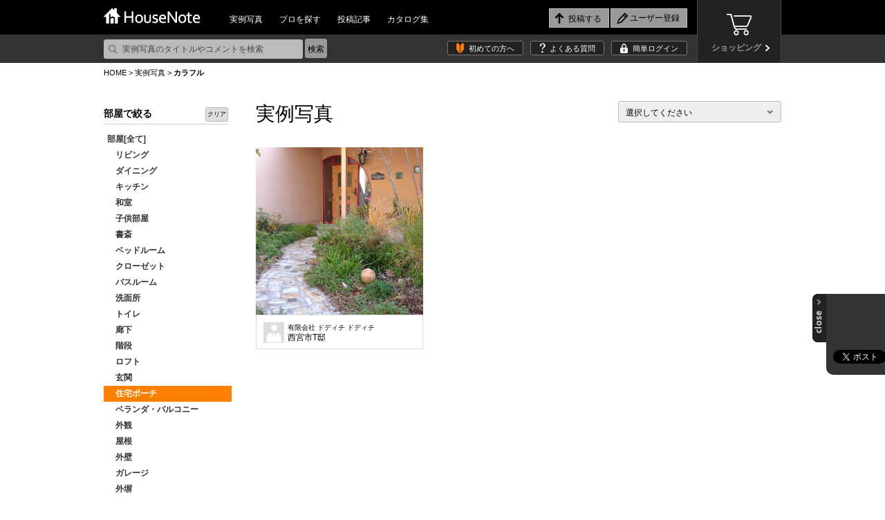

--- FILE ---
content_type: text/html
request_url: https://housenote.jp/interior/list/category2/39/_/%E3%82%AB%E3%83%A9%E3%83%95%E3%83%AB/category1/17/business_all/0/member_type/0/category1_all/0/
body_size: 320062
content:
<!doctype html>
<html lang="ja">
	<head>
		<meta charset="UTF-8" />
		<meta http-equiv="X-UA-Compatible" content="ie=edge, chrome=1">
				<meta http-equiv="Content-Type" content="text/html; charset=utf-8" />
<meta http-equiv="Content-Script-Type" content="text/javascript" />
<meta http-equiv="Content-Style-Type" content="text/css" />
<meta name="description" content="住宅ポーチ,カラフルのインテリア実例。投稿写真を掲載しています。豊富なインテリア実例から好みの写真を集めたり、同じ感性の人や建築家などと出会えます。家や部屋づくりを楽しめる場所、それがハウスノートです。">
<meta http-equiv="Imagetoolbar" content="no" />
<meta http-equiv="Pragma" content="no-cache" />
<meta http-equiv="Expires" content="-1" />
<meta name="robots" content="index,follow" />
<meta name="viewport" content="width=1080, user-scalable=yes">		
		<link rel="icon" href="/favicon.ico" type="image/vnd.microsoft.icon" />
		<link rel="shortcut icon" href="/favicon.ico" type="image/vnd.microsoft.icon" />
		<link rel="apple-touch-icon" href="/icon64.png" />
		<link rel="meta" type="application/rdf+xml" title="FOAF" href="" />
				<link rel="stylesheet" href="/themes/css/base.css?1768359947" type="text/css" />
<link rel="stylesheet" href="/themes/css/glide.css" type="text/css" />
<link rel="stylesheet" href="/themes/css/colorbox.css" type="text/css" />

<script type="text/javascript" src="/themes/javascripts/jquery/jquery-1.10.2.min.js" charset="utf-8"></script>
<!--[if lte IE 8]>
	<script type="text/javascript" src="/themes/javascripts/jquery/jquery.backgroundSize.js" charset="utf-8"></script>
	<script type="text/javascript">
		$(function(){
			$(".trimming").css("background-size", "cover");
		});
	</script>
<![endif]-->
<!--[if lt IE 9]>
	<script src="/themes/javascripts/jquery/html5shiv.js" charset="utf-8"></script>
	<script src="/themes/javascripts/jquery/ie9.js" charset="utf-8"></script>
<![endif]-->
<link rel="stylesheet" href="/themes/css/interior.css?1768359947" type="text/css" />		
		<title>住宅ポーチ,カラフルの写真一覧｜HouseNote（ハウスノート）</title>
		<script>
		  (function(i,s,o,g,r,a,m){i['GoogleAnalyticsObject']=r;i[r]=i[r]||function(){
		  (i[r].q=i[r].q||[]).push(arguments)},i[r].l=1*new Date();a=s.createElement(o),
		  m=s.getElementsByTagName(o)[0];a.async=1;a.src=g;m.parentNode.insertBefore(a,m)
		  })(window,document,'script','//www.google-analytics.com/analytics.js','ga');
	
		  ga('create', 'UA-45665162-1', 'housenote.jp');
		  ga('require', 'displayfeatures');
		  ga('send', 'pageview');
	
		</script>

	</head>
	<body>
        <!-- Google Tag Manager -->
        <noscript><iframe src="//www.googletagmanager.com/ns.html?id=GTM-K3J2WV"
        height="0" width="0" style="display:none;visibility:hidden"></iframe></noscript>
        <script>(function(w,d,s,l,i){w[l]=w[l]||[];w[l].push({'gtm.start':
        new Date().getTime(),event:'gtm.js'});var f=d.getElementsByTagName(s)[0],
        j=d.createElement(s),dl=l!='dataLayer'?'&l='+l:'';j.async=true;j.src=
        '//www.googletagmanager.com/gtm.js?id='+i+dl;f.parentNode.insertBefore(j,f);
        })(window,document,'script','dataLayer','GTM-K3J2WV');</script>
        <!-- End Google Tag Manager -->

				<header id="top">
	<div class="wrap">
		<h1><a href="/"><img src="/themes/images/logo.png" alt="HouseNote" width="140" height="23"></a></h1>
		<nav id="mainnav">
			<ul>
				<li><a href="/interior/list/business_all/2/category2_all/1/category1_all/1/">実例写真</a></li>
				<li><a href="/member_search/">プロを探す</a></li>
				<li><a href="/share/list/">投稿記事</a></li>
				<li><a href="/catalog/list/">カタログ集</a></li>
			</ul>
		</nav>
		<div id="entrynav">
			<ul>
								<li class="post_login"><input type="button" value="投稿する"/></li>
													<li class="regist"><input class="signup" type="button" value="ユーザー登録" onclick="#signup_sec"/></li>
							</ul>
		</div>
		<div class="btn_store">
			<a href="/store/" target="_blank">
				<p>ショッピング</p>
			</a>
		</div>
	</div>
	<div id="sub_header">
		<div class="wrap">
			<form action="/interior/list" method="get">
				<p><input type="text" placeholder="実例写真のタイトルやコメントを検索" name="keyword"/><input type="submit" value="検索" class="search"></p>
			</form>
			<ul>
    			<li class="firsttime"><a href="/guide_first/">初めての方へ</a></li>
				<li class="faq"><a href="/guide_faq/">よくある質問</a></li>
								<li class="login"><a class="login" href="#login_sec">簡単ログイン</a></li>
							</ul>
		</div>
	</div>
	<div style="display:none;">
		<input name="member_type" type="hidden" id="member_type" value="" />		<div id="signup_sec">
			<h2>新規ユーザー登録</h2>
			<div class="user">
				<h3>1.ユーザー種別を選択してください。</h3>
				<ul>
					<li class="member_type" data-member-type="1"><a href="javascript:void(0)">一般ユーザー</a></li>
					<li class="member_type" data-member-type="2"><a href="javascript:void(0)">専門家<span>（建築家・工務店・デザイナーなど）</span></a></li>
					<li class="member_type" data-member-type="3"><a href="javascript:void(0)">サプライヤー<span>（メーカー・商社など）</span></a></li>
				</ul>
			</div>
			<div class="arrow noselect">
			</div>
			<div class="social noselect">
				<h3>2.登録方法を選択してください。</h3>
				<ul>
					<!--<li class="noselect_fb"><a href="javascript:void(0)" onClick="memberRegistLink(1)" class="">facebookでユーザー登録</a></li>-->
					<li class="noselect_mail"><a href="javascript:void(0)" onClick="memberRegistLink(4)" class="">メールでユーザー登録</a></li>
				</ul>
			</div>
		</div>
	</div>
	<div style="display:none;">
		<div id="login_sec">
			<h2>ログイン</h2>
			<form action="/login/confirm/" onSubmit="return user_login()" method="POST" name="login">
				<div class="user">
					<h3>すでにユーザーの方はこちら</h3>
					<table>
						<tr>
							<th>ID</th>
							<td>
								<input name="mail" type="text" maxlength="200" class="w200" id="mail" value="" />								<br />
								<div id="mail_error"></div>
							</td>
						</tr>
						<tr>
							<th>パスワード</th>
							<td>
								<input name="password" type="password" maxlength="100" class="w150" id="password" value="" />								<br />
								<div id="password_error"></div>
								<div id="login_error"></div>
							</td>
						</tr>
					</table>
					<p><input type="submit" value="ログイン"/></p>
					<p class="attn">パスワードをお忘れの方は<a href="/info_forgot/">こちら</a> ＞</p>
				</div>
			</form>
			<div class="social">
				<h3>下記のサービスからログインする</h3>
				<ul class="social">
					<!--<li class="fb"><a href="/json/set_facebook_login.php?member_type=1">facebookでログイン</a></li>-->
					<li class="tw"><a href="/json/set_twitter_login.php?member_type=1">Twitterでログイン</a></li>
				</ul>
			</div>
			<hr />
			<p class="regist"><img src="/themes/images/icn_free.png" alt="無料！" width="38" height="31">ユーザー登録がお済ではない方はこちら <input type="button" value="ユーザー登録" class="signup" onclick="#signup_sec"/></p>
		</div>
		</div>

	<div style="display:none;">
	<div class="post_sec">
		<h2>写真を投稿する</h2>
		<span class="upload"><a href="/photo_upload/">詳しく設定したり、まとめて投稿したい方はコチラ</a></span>
		<table>
			<tr>
				<th>写真を選ぶ<span>必須</span></th>
				<td>
				<input type="file" name="file_input" id="file_input" />
				<br />
				<div id="file_error" class="error"></div>
				<input type="hidden" name="file_name" id="file_name">
				</td>
			</tr>
											<tr>
					<th>部屋<span>必須</span> </th>
					<td>
						<select name="category_id1" type="select" id="category_id1" class="selectbox" ><option  value="">選択してください</option>
<option  value="3">リビング</option>
<option  value="4">ダイニング</option>
<option  value="5">キッチン</option>
<option  value="6">和室</option>
<option  value="7">子供部屋</option>
<option  value="8">書斎</option>
<option  value="9">ベッドルーム</option>
<option  value="10">クローゼット</option>
<option  value="11">バスルーム</option>
<option  value="12">洗面所</option>
<option  value="13">トイレ</option>
<option  value="14">廊下</option>
<option  value="15">階段</option>
<option  value="44">ロフト</option>
<option  value="16">玄関</option>
<option  value="17">住宅ポーチ</option>
<option  value="18">ベランダ・バルコニー</option>
<option  value="43">外観</option>
<option  value="19">屋根</option>
<option  value="20">外壁</option>
<option  value="21">ガレージ</option>
<option  value="22">外塀</option>
<option  value="23">門扉</option>
<option  value="24">テラス</option>
<option  value="25">ガーデン・花壇・植栽</option>
<option  value="46">クラフト</option>
<option  value="47">店舗・施設</option>
<option  value="26">その他</option></select>						<br />
						<div id="category_error1" class="error"></div>
					</td>
				</tr>
																	<tr>
				<th>説明<span>必須</span></th>
				<td>
					<textarea name="note" rows="10" cols="20" id="note" placeholder="この写真のどこがお気に入りですか？" ></textarea>					<br />
					<div id="note_error" class="error"></div>
				</td>
			</tr>
			<tr>
				<th>Noteを選択<span>必須</span></th>
				<td>
					<select name="note_no" type="select" id="note_no" class="selectbox" ><option  value="">選択してください</option>
<option  value="open">公開Noteを新しく作成する</option>
<option  value="no_open">非公開Noteを新しく作成する</option>
<optgroup  label="公開中のNote"><option  value="1217">薪ストーブ炉壁</option>
<option  value="1216">猫の居場所</option>
<option  value="1215">アフリカンタイルで楽しいキッチン</option>
<option  value="2">MIRAIMA(ミライマ)</option>
<option  value="57">087八ヶ岳高原Kさんの家</option>
<option  value="1214">庭のシンク周りと自転車置き場</option>
<option  value="1213">完成バンザイ</option>
<option  value="56">094軽井沢Sさんの家</option>
<option  value="55">093軽井沢 I さんの家</option>
<option  value="54">086市原Tさんの家</option>
<option  value="53">091静岡Hさんの家</option>
<option  value="1210">夢の薪ストーブ生活</option>
<option  value="1209">コンクリート階段を高級感UP、オシャレに!</option>
<option  value="1208">テラコッタ風の床で、空間が明るく可愛らしく一変^ - ^</option>
<option  value="6">Limpido～夜景</option>
<option  value="5">Limpido～2階 内観 昼景</option>
<option  value="4">Limpido～1階 内観 昼景</option>
<option  value="3">Limpido～外観 昼景</option>
<option  value="145">野洲のマンションリノベーション</option>
<option  value="1207">インナーテラス</option>
<option  value="1206">玄関ポーチ部リフォーム</option>
<option  value="1205">タイルデッキ!</option>
<option  value="1204">洗面所のリフォーム</option>
<option  value="1203">組み合わせをどうしようか試行錯誤しました</option>
<option  value="1202">造作キッチンにぴったりの雰囲気です</option>
<option  value="1201">5日間で階段まわり65枚</option>
<option  value="1200">雑草よ さようなら</option>
<option  value="1199">ポーチ花壇のリニューアル</option>
<option  value="1198">タイルのある暮らし</option>
<option  value="1197">印象的な壁をタイルで演出</option>
<option  value="144">青地の家 -Aoji house-</option>
<option  value="1196">玄関床と暖炉床にタイルはりました</option>
<option  value="1195">タイル on タイル</option>
<option  value="1194">玄関タイル貼り</option>
<option  value="1193">キッチンの壁タイルと同じテーブルを作ってみた</option>
<option  value="1192">和の雰囲気を残しつつスタイリッシュに!</option>
<option  value="1191">目地を制するものはタイルを制する</option>
<option  value="1190">階段貼り</option>
<option  value="1189">ウッドデッキ風タイルデッキ</option>
<option  value="1188">玄関アプローチ</option>
<option  value="1187">優美なモザイクタイル洗面台</option>
<option  value="1186">海なキッチン</option>
<option  value="1185">藍のあるキッチン</option>
<option  value="11">カーテン(窓まわり装飾)</option>
<option  value="10">弱点をどう活かすか</option>
<option  value="9">木目柄のクッションフロア</option>
<option  value="8">ふわり、風にそよぐレース</option>
<option  value="7">ミラーの効果</option>
<option  value="6">PSの存在を感じさせない工夫</option>
<option  value="5">完成イメージと実際の写真</option>
<option  value="4">再販リノベ</option>
<option  value="3">玄関のリフォーム</option>
<option  value="2">個室のカラーコーディネーション</option>
<option  value="1">リゾートテイストインテリア</option>
<option  value="1184">玄関からリビングを全て石タイルで</option>
<option  value="1183">漆喰とタイル</option>
<option  value="1182">中古マンションをリゾート風にアレンジ</option>
<option  value="21">「青山の家」</option>
<option  value="1181">お気に入りの緑のタイル</option>
<option  value="1180">リフォーム完成</option>
<option  value="1179">アンティークレンガの生ごみ処理ボックス土台に</option>
<option  value="1178">木漏れ日のダイニング</option>
<option  value="1177">ピンクタイル</option>
<option  value="1176">シチリア風のテラスDIYのつもりが、、</option>
<option  value="143">「大平の家」OPEN HOUSEのお知らせ</option>
<option  value="142">追分の家</option>
<option  value="1175">玄関イメチェン</option>
<option  value="1174">トイレスペース手洗い器周り</option>
<option  value="140">大平の家</option>
<option  value="1173">あなたが主役の家づくり「New-ta house」</option>
<option  value="1172">プロが魅せる技</option>
<option  value="1171">外玄関</option>
<option  value="1170">モザイクタイルコースター</option>
<option  value="1169">好きな色を楽しむキッチン</option>
<option  value="1168">木とタイルの ちょとアンティークな洗面台</option>
<option  value="560"></option>
<option  value="1167">八ヶ岳別荘をDIY 薪ストーブの床に</option>
<option  value="559"></option>
<option  value="1166">我が家の宝物 モザイクタイルの絵本棚</option>
<option  value="1165">レンガ笠木</option>
<option  value="1164">秘密の基地の魔改造</option>
<option  value="1163">やっと重い腰をあげての作業</option>
<option  value="1162">四苦八苦の結晶</option>
<option  value="1161">タイル敷きの犬走</option>
<option  value="558"></option>
<option  value="52">095佐久Tさんの家</option>
<option  value="1160">BAR counter@【UZUUMU】キッチンカウンター</option>
<option  value="1157">築50年山荘のセルフリノベ</option>
<option  value="1156">台形の掃き出し窓ステップ</option>
<option  value="557"></option>
<option  value="556"></option>
<option  value="555"></option>
<option  value="1155">立水栓をDIYでガーデンシンクに♪</option>
<option  value="1154">ブロック塀にタイルをアクセント施工</option>
<option  value="1153">DIYでタイル貼り挑戦</option>
<option  value="51">089鳴沢 I さんの家</option>
<option  value="1152">DIY楽しみました(*^▽^*)</option>
<option  value="1151">なんちゃって南国</option>
<option  value="1150">老朽化したマンション共用廊下のリノベーション</option>
<option  value="1149">大変気に入っています</option>
<option  value="1148">カリビアンブルーのトイレと神秘的な深いブルーのお気に入りエントランス</option>
<option  value="1147">段鼻タイル補修</option>
<option  value="50">076T.W.ゲストハウス in 山中湖</option>
<option  value="1">五月丘の家</option>
<option  value="1146">懐かしい空間</option>
<option  value="1145">洗面</option>
<option  value="1144">新築だけど自分達で貼ってみたぁ!</option>
<option  value="1143">家庭菜園</option>
<option  value="1142">洗面台をDIY</option>
<option  value="1141">Muro_Cafe</option>
<option  value="1140">芝庭改良工事</option>
<option  value="1139">お気に入り花壇</option>
<option  value="1138">ジャワ鉄平石の炉台</option>
<option  value="1137">道具をうまく使うコツ</option>
<option  value="1136">コンクリート土間の改修</option>
<option  value="31">バタフライ　butterfly</option>
<option  value="1135">お風呂のリフォーム</option>
<option  value="1134">墓石の改葬工事</option>
<option  value="1133">ピザ窯</option>
<option  value="1132">自慢の自作DIYの五右衛門風呂です</option>
<option  value="139">岡本町の家</option>
<option  value="1131">バスルーム洗面所 リフォーム工事</option>
<option  value="1130">お値段以上の出来栄え</option>
<option  value="49">085高崎Kさんの家</option>
<option  value="1">Our Works</option>
<option  value="1129">北欧風洗面所</option>
<option  value="1128">薪ストーブ炉壁</option>
<option  value="1127">馬子にも衣装</option>
<option  value="1126">床屋さんの入口</option>
<option  value="1125">外構のタイル貼り</option>
<option  value="1124">自宅在来浴室</option>
<option  value="554"></option>
<option  value="48">078軽井沢Tさんの家</option>
<option  value="47">084軽井沢Sさんの家</option>
<option  value="46">083那須Oさんの家</option>
<option  value="45">080軽井沢Mさんの家</option>
<option  value="44">075伊東Mさんの家</option>
<option  value="43">072横須賀Mさんの家</option>
<option  value="42">070つくばGさんの家</option>
<option  value="553"></option>
<option  value="1123">幾何学模様タイルの塀・門柱</option>
<option  value="1122">高級感溢れるタイルデッキ</option>
<option  value="1121">シックなキッチンを目指して</option>
<option  value="1120">御影石とコンクリートのコントラストが綺麗な駐車場</option>
<option  value="1119">年末に帰省の御子息をビックリさせて驚く顔が見たい</option>
<option  value="552"></option>
<option  value="1118">薪ストーブの煙突チムニー</option>
<option  value="1117">金魚池</option>
<option  value="1">東村山の住宅　/　House in Higashimurayama</option>
<option  value="1116">家族でDIY</option>
<option  value="1115">モザイクタイルコースター</option>
<option  value="1114">薪ストーブの背面</option>
<option  value="1113">水回りの洗面台</option>
<option  value="1112">アプローチからポーチへこだわりの石貼</option>
<option  value="1111">誰でも簡単! オシャレなタイル貼り!!</option>
<option  value="1110">天然石パネルで張ってみました!</option>
<option  value="1109">デコってみました(^O^)v</option>
<option  value="1108">内玄関のタイル</option>
<option  value="1107">ガーデンパンのコーディネート</option>
<option  value="1106">初めてのDIYの床</option>
<option  value="1105">可愛いサイドテーブル</option>
<option  value="1104">たごんちリノベ</option>
<option  value="1103">彩りのある庭を目指して</option>
<option  value="1102">駐車場まわりのDIYで、安全に、明るく</option>
<option  value="1101">暑い夏場のタイル貼り、出来ればやらない方が良い</option>
<option  value="1100">タイル天板のローテーブル</option>
<option  value="10">宇治の家</option>
<option  value="9">国府市場の家</option>
<option  value="8">玉野の別荘</option>
<option  value="1097">トイレの手洗いを可愛く♪</option>
<option  value="1096">門柱</option>
<option  value="1095">庭</option>
<option  value="1094">おしゃれタイルのカフェカウンター</option>
<option  value="1093">600角のタイルで高級感あふれるエントランスと廊下に</option>
<option  value="9">伊勢原市のガレージハウス</option>
<option  value="551"></option>
<option  value="550"></option>
<option  value="549"></option>
<option  value="1092">浴室タイル張り替え</option>
<option  value="1091">DIYで和モダンアプローチ!フルリノベーション</option>
<option  value="1090">DIYですが綺麗になり義父も喜んでいます</option>
<option  value="1089">対面キッチン</option>
<option  value="1088">外塀リフォーム</option>
<option  value="1087">明るい玄関にしたい</option>
<option  value="1086">大正解!</option>
<option  value="1085">物干しスペースに</option>
<option  value="1084">ロッソマニャボスキのカウンターがトイレを快適空間にしてくれました</option>
<option  value="1083">焼き鳥屋</option>
<option  value="1082">可愛い花タイルの駐車場</option>
<option  value="1081">石畳のバルコニー</option>
<option  value="1080">ビフォーアフター</option>
<option  value="1079">個人邸温泉掛け流し浴室</option>
<option  value="1078">初めてのタイル貼り 駐車場</option>
<option  value="1077">30年前の白タイルと色んな色のモザイクタイル</option>
<option  value="1076">テラスにバーベキュー</option>
<option  value="1075">初めてのタイル貼り 駐車場</option>
<option  value="1074">薪ストーブ 炉壁・炉台</option>
<option  value="1073">春の腰痛</option>
<option  value="1072">玄関周りをほぼ総タイル張替え</option>
<option  value="1">キッチン</option>
<option  value="1071">スロープの飾り</option>
<option  value="1070">初めてでもできた!</option>
<option  value="1068">トイレ前の手洗い場タイル貼り</option>
<option  value="20">「暁の家」</option>
<option  value="548"></option>
<option  value="1067">友情の森のベンチ</option>
<option  value="1066">使用するのが楽しくなる!</option>
<option  value="1065">外階段</option>
<option  value="547"></option>
<option  value="4">伏見の住宅改修</option>
<option  value="3">伏見醍醐のヘアサロン</option>
<option  value="2">道頓堀のレストラン</option>
<option  value="546"></option>
<option  value="3">クールモダンな家・HOUSE IN TAKABAN(鷹番の家)</option>
<option  value="2">ホテルライクな家・Wクリニック併用住宅</option>
<option  value="1">高断熱の北国の家・House for Northern Region</option>
<option  value="3">興味が湧く。もっと知りたい。</option>
<option  value="1064">シックな黒タイルでイメージ通りの雰囲気に</option>
<option  value="1063">タイル貼るの上手くいかないね</option>
<option  value="1062">自宅の塀のDIY</option>
<option  value="1061">カフェテラス</option>
<option  value="1060">ウェディングテーブルナンバー</option>
<option  value="1059">物干しデッキ</option>
<option  value="2">外観</option>
<option  value="1">ハイサイドライト</option>
<option  value="1058">別荘のカウンター</option>
<option  value="1057">炉台と炉壁</option>
<option  value="1056">タイル工作</option>
<option  value="19">綴喜の家</option>
<option  value="1055">初めてのタイル貼り</option>
<option  value="1054">玄関柱リノベーション</option>
<option  value="1053">芝生とのコラボ</option>
<option  value="1052">中央の岩が不自然</option>
<option  value="1051">DIY 玄関</option>
<option  value="1050">おしゃれに!外からの目線ブロックでブロック!</option>
<option  value="1049">みんな大満足!モザイクタイルコースター</option>
<option  value="1048">素人DIY格安タイルでここまでできた!</option>
<option  value="1047">庭の即席小道</option>
<option  value="1046">アプローチとカーポートの全面タイル</option>
<option  value="1044">自宅玄関の階段リフォーム DIY</option>
<option  value="545"></option>
<option  value="1043">気分はテーマパーク</option>
<option  value="1042">GARDEN</option>
<option  value="1041">トイレ手洗いコーナーにモザイクタイル</option>
<option  value="1040">カウンターにタイル</option>
<option  value="1039">花壇にアクセント</option>
<option  value="1038">昭和モダン</option>
<option  value="1037">シックな玄関タイル</option>
<option  value="1036">玄関がすてきになりました</option>
<option  value="544"></option>
<option  value="1035">キッチンに立つのが楽しいです!</option>
<option  value="1034">インテリア用タイルコースター</option>
<option  value="1033">玄関の雰囲気が変わりました!</option>
<option  value="543"></option>
<option  value="1032">薪ストーブ周りに最適タイル</option>
<option  value="1031">アーニャの小屋</option>
<option  value="18">「深川の家」</option>
<option  value="138">左京区マンショリノベーション</option>
<option  value="137">水口台の家</option>
<option  value="1030">Good job 私! モザイクタイルのカウンター</option>
<option  value="1029">観葉植物</option>
<option  value="1028">玄関リフォーム</option>
<option  value="1027">薪ストーブ炉台DIY</option>
<option  value="5">アトリエ青葉台</option>
<option  value="1026">土間からランドリールーム的な模様替え</option>
<option  value="1025">秋植えの植栽を待つ花壇</option>
<option  value="8">箱根 掛け流し温泉のある別荘</option>
<option  value="1024">店舗装飾工事</option>
<option  value="1023">リビングと廊下にエコカラット</option>
<option  value="16">久御山の家</option>
<option  value="1022">タイルのパッチワーク</option>
<option  value="1021">デッキができました</option>
<option  value="1020">I様邸改修工事 キッチン床暖房</option>
<option  value="1019">苦労してようやく完成炉台&炉壁</option>
<option  value="1018">庭は楽しい</option>
<option  value="20">茶山の家</option>
<option  value="7">おもちゃ王国キャンプ場 瀬戸内ナチュラルフィールド</option>
<option  value="19">尾ノ上の家</option>
<option  value="542"></option>
<option  value="541"></option>
<option  value="540"></option>
<option  value="539"></option>
<option  value="538"></option>
<option  value="1017">落ち着いた色合いのタイル浴室</option>
<option  value="1016">やってみ! 初めてのタイルDIY タイルオンタイル</option>
<option  value="1015">玄関階段、スロープリフォーム</option>
<option  value="1014">My 駐車場</option>
<option  value="1">土田の民家</option>
<option  value="1013">ビフォーアフター</option>
<option  value="1012">DIY好き奥さんがサウナ小屋に初めてのレンガ貼り</option>
<option  value="1011">キッチンラック</option>
<option  value="1010">夏色の爽やかトレイ</option>
<option  value="1009">古民家を大改造!自作キッチンにサブウェイタイル貼り</option>
<option  value="1008">DIYで玄関先を補修しました</option>
<option  value="1007">こだわりの五右衛門風呂</option>
<option  value="1006">素人DIYータイルデッキ(ステップライト付き)</option>
<option  value="1005">雰囲気あるスライスレンガ</option>
<option  value="7">糸島の家</option>
<option  value="1004">グリーンタイルの質感と爽やかさ</option>
<option  value="1003">キッチンカウンター</option>
<option  value="1002">トイレのリフォーム 大理石貼り</option>
<option  value="1001">玄関前アプローチ 立水栓及び目隠し(袖垣3枚、両面貼り )</option>
<option  value="1000">ボーダータイルの縦貼りで、玄関周りの外壁にインパクト(強い印象)を</option>
<option  value="999">テラコッタタイルの和風玄関 DIY</option>
<option  value="9">カッコいい和モダンで心地よく暮らす</option>
<option  value="998">70点!我が家のお風呂は温泉です</option>
<option  value="997">リゾートテラス</option>
<option  value="996">玄昌石と木の玄関</option>
<option  value="995">左官タイル屋さんのキッチンリフォーム</option>
<option  value="537"></option>
<option  value="994">外壁DIY</option>
<option  value="993">友トーク安らぎの空間</option>
<option  value="992">遊び心アップ</option>
<option  value="991">外壁塗装に合わせてコーディネート</option>
<option  value="990">いつでもすぐにバーベQ</option>
<option  value="989">家族の笑顔</option>
<option  value="988">シャビーチックな空気を感じて</option>
<option  value="987">トイレをオシャレに華やかに</option>
<option  value="986">草防止</option>
<option  value="136">水口台の家完成見学会</option>
<option  value="985">玄関ポーチ</option>
<option  value="984">念願のピザ窯完成</option>
<option  value="983">ダークブルーのキッチントップ</option>
<option  value="982">玄関ポーチ</option>
<option  value="981">古い階段が変身! タイルでモダンに!</option>
<option  value="12">千早の家</option>
<option  value="7">鎌倉 ギャラリー&雑貨 カフェ フルリノベーション</option>
<option  value="536"></option>
<option  value="535"></option>
<option  value="980">BBQが盛り上がります</option>
<option  value="979">DeeDeeタイキッチン</option>
<option  value="978">タイルに合わせた壁紙選び</option>
<option  value="1">趣味を愉しむ北国のガレージハウス</option>
<option  value="977">キッチンカウンタータイル貼</option>
<option  value="976">還暦男の暇潰し 浴室タイルDIY</option>
<option  value="975">トイレ床タイル張り替え</option>
<option  value="974">タイル貼りは楽しい!</option>
<option  value="534"></option>
<option  value="973">脱衣場、居間のリフォーム</option>
<option  value="972">初 大理石リフォーム</option>
<option  value="971">キッチンのタイルオンタイル</option>
<option  value="970">イタリア郊外の中庭風?</option>
<option  value="969">南欧の風が似合う台座</option>
<option  value="968">洗面所タイル</option>
<option  value="967">タルタリアン文明を思わせるタイルイメージ</option>
<option  value="966">敷くだけ簡単オシャレ石油ストーブ台</option>
<option  value="135">美崎町の家</option>
<option  value="965">リビングにレンガ調ボーダータイル貼りの炉壁DIY</option>
<option  value="964">オーディオボードにも活用出来ます</option>
<option  value="963">ロケーション撮影に映える庭創り</option>
<option  value="962">テラス テラコッタ調床タイル で</option>
<option  value="961">タイルクラフト</option>
<option  value="960">2色の組み合わせで満足のキッチンタイル</option>
<option  value="959">我が家の薪ストーブ用炉壁/炉台</option>
<option  value="134">吉川の家</option>
<option  value="958">愛犬のために滑りにくい床にリフォーム</option>
<option  value="957">こだわりのトイレ</option>
<option  value="956">トイレ用 手洗い</option>
<option  value="955">リフォーム完成</option>
<option  value="6">大島の家</option>
<option  value="5">栄町の家</option>
<option  value="4">迫川の家</option>
<option  value="954">ド素人の階段壁面乱張り</option>
<option  value="953">素敵なBBQテーブル</option>
<option  value="952">温泉旅館の部屋付き風呂のように</option>
<option  value="951">暇潰しの気分転換</option>
<option  value="950">仕上がり具合に大変満足</option>
<option  value="949">玄関床タイル</option>
<option  value="14">いろりのはなれ</option>
<option  value="13">いろりのはなれ</option>
<option  value="12">いろりのはなれ</option>
<option  value="11">いろりのはなれ</option>
<option  value="10">いろりのはなれ</option>
<option  value="948">明るくなりました!!</option>
<option  value="947">派手になりすぎず地味にもならない大人ビタミンカラー</option>
<option  value="19">Branch house</option>
<option  value="18">mia</option>
<option  value="946">オフィスの一角に</option>
<option  value="945">薪ストーブの炉壁と炉台</option>
<option  value="944">アパートの駐車場の修繕工事</option>
<option  value="943">こだわりのキッチン</option>
<option  value="942">門袖ポスト</option>
<option  value="3">公園の家</option>
<option  value="2">屋上のある家</option>
<option  value="941">インダストリアルテレビラック!!</option>
<option  value="940">タイル置くだけ誰でもできる!</option>
<option  value="939">南欧風サンルーム</option>
<option  value="938">名脇役</option>
<option  value="937">薪ストーブの炉台</option>
<option  value="8">藤崎のガレージハウス</option>
<option  value="133">西宮の家</option>
<option  value="936">キッチンカウンター</option>
<option  value="132">大井手町の家</option>
<option  value="935">素人のタイル貼り</option>
<option  value="934">第二の人生を豊かにするお庭</option>
<option  value="933">初めてのタイル貼りに挑戦中</option>
<option  value="932">ガレージの一部分です</option>
<option  value="931">料理天国</option>
<option  value="8">広げて仕切って暮らしやすく</option>
<option  value="131">守山の飲食店</option>
<option  value="930">洗濯干場</option>
<option  value="929">雰囲気合ってますか</option>
<option  value="928">びっくりする激安価格のタイルでDIYが楽しいです</option>
<option  value="927">海辺の別荘の洗面台</option>
<option  value="926">ピカピカ玄関</option>
<option  value="925">高級感が出るお得タイル!</option>
<option  value="924">モダンロックガーデン</option>
<option  value="130">岩倉の家</option>
<option  value="129">長浜の家</option>
<option  value="923">石のカットが大変だった</option>
<option  value="922">門柱は2種類のタイルで少しおしゃれに</option>
<option  value="921">自作キッチン</option>
<option  value="920">キッチン出窓のリフォーム</option>
<option  value="919">誰でも簡単DIY!!</option>
<option  value="918">初めてのガーデニング</option>
<option  value="917">DIYでタイルを張る</option>
<option  value="916">ブロック塀に軽量ブリックを貼ってイングリッシュガーデン風に</option>
<option  value="533"></option>
<option  value="915">レンガサークル フォーカルポイント</option>
<option  value="914">明洞トイレ</option>
<option  value="913">いろんな素材感の白リビング</option>
<option  value="912">祝!洋式トイレ!!</option>
<option  value="911">テラコッタ調タイル</option>
<option  value="910">スツール兼収納ボックスにタイルを埋め込み</option>
<option  value="909">ゴミ箱収納カウンター</option>
<option  value="532"></option>
<option  value="531"></option>
<option  value="908">人を想うリノベ</option>
<option  value="907">セルフリノベーション タイルバージョン</option>
<option  value="906">ひび割れた玄関周りを、DIYでリフレッシュ</option>
<option  value="905">木目調デッキ</option>
<option  value="904">大理石を楽しもう!</option>
<option  value="903">巾木の小口と、鉄扉の床の枠を同じ大理石模様のエージング塗装にしました</option>
<option  value="902">2日で完成、簡単施工!</option>
<option  value="7">家族みんなが楽しい家</option>
<option  value="901">赤とタイルの部屋</option>
<option  value="900">大正ロマンを目指して</option>
<option  value="899">御影石の壁泉</option>
<option  value="898">ガチDIY</option>
<option  value="897">写真タイルアート</option>
<option  value="896">DIY 朝日ウッドテック・ハードメープル</option>
<option  value="895">狭い狭い玄関を狭い玄関へリフォーム</option>
<option  value="30">Porousblock150</option>
<option  value="894">無垢材とタイルとアイアンのキッチンをDIY</option>
<option  value="893">モルタル猫地蔵とタイルポーチ自作しました</option>
<option  value="892">タイル縁台DIY(道具があればまるでプロ並み)</option>
<option  value="17">オープンハウス資料</option>
<option  value="890">目隠しフェンス</option>
<option  value="41">069前橋Nさんの家</option>
<option  value="889">光澤寺PRINCESS GARDEN</option>
<option  value="888">楽しいタイルDIY</option>
<option  value="887">シンプルライフ</option>
<option  value="15">南郷の家</option>
<option  value="886">アウトライフ満喫</option>
<option  value="885">ばあちゃんのDIY</option>
<option  value="884">玄昌石の手入れは貼り付け施工時からがお勧め</option>
<option  value="530"></option>
<option  value="883">キッチン</option>
<option  value="882">上り下りが安心してできる玄関</option>
<option  value="11">アート・ビーチ・久慈浜2019 Art Beach KUJIHAMA 2019</option>
<option  value="10">アート・ビーチ・久慈浜2018 Art Beach KUJIHAMA 2018</option>
<option  value="9">アート・ビーチ・久慈浜2017 Art Beach KUJIHAMA 2017</option>
<option  value="8">クラブハットE - Club Hut E</option>
<option  value="7">木曽町役場</option>
<option  value="6">パサージュボタニック</option>
<option  value="6">古くて新しい和モダン住宅</option>
<option  value="881">新しい部分は突然派手になってます</option>
<option  value="880">快適なテラスデッキ</option>
<option  value="879">無機質コンクリートブロックにタイルで色気を</option>
<option  value="17">G</option>
<option  value="878">花壇</option>
<option  value="18">住まいとお店。両立できるから楽しい。</option>
<option  value="17">造作家具でエレガントに演出</option>
<option  value="16">子育て世代の住まいのリフォーム</option>
<option  value="15">3人の子供と暮らす都市の住まい</option>
<option  value="14">シンプルモダンな2世帯の住まい</option>
<option  value="13">老後を考えた住まいの建て替え</option>
<option  value="12">和風モダンな木造家屋のリノベーション</option>
<option  value="11">箕面森町の自然な暮らし</option>
<option  value="10">マンションリノベーションの住まい</option>
<option  value="9">中古住宅リノベーションの住まい</option>
<option  value="877">わが家の洗面所改造</option>
<option  value="8">スキップフロアでゆるく繋がる暮らし</option>
<option  value="7">仲間が集う 狭小8坪の一人住まいの家</option>
<option  value="6">家族4人がくつろげる。大きな本棚のある暮らし。</option>
<option  value="5">神戸の山手〜スタイリッシュな暮らし</option>
<option  value="876">初めての乱石施工</option>
<option  value="4">吹抜け土間リビングのある都市の住まい</option>
<option  value="875">keyハンガー</option>
<option  value="3">狭小間口の都市型木造3階建て住宅</option>
<option  value="2">やさしい自然光で暮らす都市の住まい</option>
<option  value="1">経年変化を愉しむ家</option>
<option  value="874">階段設置工</option>
<option  value="873">バーベキューテーブルを作りました</option>
<option  value="872">モザイクタイルをアクセントに</option>
<option  value="8">百舌鳥のコートハウス | Court house in Mozu</option>
<option  value="870">DYIでの玄関アプローチのタイルリフォーム</option>
<option  value="869">サークルガーデン</option>
<option  value="868">置いただけで可愛い小径</option>
<option  value="867">仏間に石材を利用</option>
<option  value="866">ランチに最高の場所です</option>
<option  value="529"></option>
<option  value="865">激安タイルでオシャレに変身</option>
<option  value="864">穴あきレンガの採用で気持ち良い空間作り</option>
<option  value="863">ハートタイルの花瓶敷き</option>
<option  value="862">「昭和から令和へ」玄関リフォーム</option>
<option  value="861">タイルで彩るバーベキューコンロ</option>
<option  value="860">事務室から自宅への切り替え玄関</option>
<option  value="859">ホテルのようなトイレに変身</option>
<option  value="858">麻の葉・よろけ市松</option>
<option  value="7">御影のビューテラスハウス</option>
<option  value="857">ブロック塀を改造! タイルをアクセントにした漆喰塀</option>
<option  value="29">クラシカルモデル802</option>
<option  value="856">気軽に楽しめるレストラン</option>
<option  value="855">サハラから北アフリカへ、そして地中海へ!</option>
<option  value="854">フラット駐車場植栽の土止め</option>
<option  value="853">トイレの壁に</option>
<option  value="852">エメラルドグリーンのカウンター</option>
<option  value="851">チェキスペース</option>
<option  value="850">アンティーク風キッチン</option>
<option  value="849">パンケーキ屋 タイル張り替え工事</option>
<option  value="848">オープン外構の門柱のモザイクタイル張り</option>
<option  value="847">キッチン床のセンター部分の張替え 12mm厚さが在来床と同じ</option>
<option  value="846">若者に好まれるおしゃれなアパートを目指しています</option>
<option  value="845">大人可愛い仕上がり</option>
<option  value="844">ガーデンルームの袖壁仕上げ</option>
<option  value="843">タイルモザイクアート作品</option>
<option  value="842">お酒がススミます</option>
<option  value="841">段差のリニューアル</option>
<option  value="840">インナーテラスのある家</option>
<option  value="10">h25a</option>
<option  value="9">h24i</option>
<option  value="8">h23m</option>
<option  value="7">h22y</option>
<option  value="6">h21e</option>
<option  value="5">h20e</option>
<option  value="4">h19y</option>
<option  value="3">h18i</option>
<option  value="2">h17t</option>
<option  value="1">h16m</option>
<option  value="839">Rに床タイルを貼る</option>
<option  value="838">初めてのタイルデッキ</option>
<option  value="837">縁石にタイルで、和モダンに!</option>
<option  value="6">こだわりのレトロモダンスタイル</option>
<option  value="836">ガラスモザイクでウインドトリートメント</option>
<option  value="3">京ケ峰の家</option>
<option  value="835">ついつい長風呂に</option>
<option  value="834">日曜大工でウリン材でサンデッキ製作</option>
<option  value="833">グットジョブ</option>
<option  value="832">明るいトイレに</option>
<option  value="831">薪ストーブの炉台</option>
<option  value="830">ガレージ床タイル施工</option>
<option  value="528"></option>
<option  value="21">郡山の家</option>
<option  value="1">test</option>
<option  value="829">ブロック塀と笠木施工</option>
<option  value="828">タイルでできるマイナーチェンジリフォーム</option>
<option  value="827">とても明るくなりました</option>
<option  value="826">DIYで玄関ポーチの床を南欧風タイルに貼り換え!</option>
<option  value="825">フェンスのチョトシタオシャレ</option>
<option  value="823">素材の質感を味わうシンプルなキッチン</option>
<option  value="822">古家のドレッサー</option>
<option  value="821">カバードポーチとタイルデッキ</option>
<option  value="820">お気に入りのレジコーナー</option>
<option  value="819">和&モダン</option>
<option  value="818">人生初のタイル施工</option>
<option  value="9">植物と生活する家</option>
<option  value="8">陶芸家の家</option>
<option  value="7">八ヶ岳のセカンドハウス</option>
<option  value="6">都会の民家</option>
<option  value="817">植栽にあうブラウンロック</option>
<option  value="816">可愛い小道</option>
<option  value="815">薪ストーブレンガ</option>
<option  value="814">テラコッタ調タイルの庭</option>
<option  value="527"></option>
<option  value="811">アプローチ</option>
<option  value="31">ブロックフェイス(BLO)</option>
<option  value="30">CAN’STYLE ブリックFORペイント(FP)</option>
<option  value="29">ロックアイランド(B-HRI)</option>
<option  value="28">ガレストロ(GLS)</option>
<option  value="27">ナチュラル(NAT)</option>
<option  value="26">キュービック-グリッドタイプ(イモ目地)</option>
<option  value="25">キュービック-トラッドタイプ(馬踏み目地)</option>
<option  value="24">ペランチョ(PER)</option>
<option  value="23">ヘキサゴン(HEX)</option>
<option  value="22">トラヴィス(TRV)</option>
<option  value="21">グランペイブ(GRP)</option>
<option  value="20">CAN'STONE ヒルサイドレッジ(HSL)</option>
<option  value="19">CAN'STONE レッジ(LEG)</option>
<option  value="18">CAN'STONE ラウンドキャニオン(ROC)</option>
<option  value="17">CAN'STONE クリフ(CLF)</option>
<option  value="16">CAN'STONE コブル(COB)</option>
<option  value="15">CAN'STONE クレマ(CRE)</option>
<option  value="14">CAN'STONE シャトー(CHA)</option>
<option  value="13">CAN'STONE ロマーノ(ROM)</option>
<option  value="12">CAN'STONE クランク(CRQ)</option>
<option  value="11">CAN'BRICK G.G.ブルックリン(GGB)</option>
<option  value="10">CAN'BRICK シロブリ(WH)</option>
<option  value="9">CAN'BRICK テキサスクレンショー(TX)</option>
<option  value="8">CAN'BRICK ネザーランド(NL)</option>
<option  value="7">CAN'BRICK セントジェームス(SJ)</option>
<option  value="6">CAN'BRICK イングランド(ENG)</option>
<option  value="5">CAN'BRICK スタンダード(STD)</option>
<option  value="4">CAN'BRICK ケンブリッジ(CB)</option>
<option  value="3">CAN'BRICK マンチェスター(MC)</option>
<option  value="2">CAN'BRICK クロブリ(BK)</option>
<option  value="810">DreamFire</option>
<option  value="809">コロナ禍のピザ釜</option>
<option  value="1">CAN'BRICK アムステルダム(AM)</option>
<option  value="41">西町の家Ⅱ-nishimachi</option>
<option  value="526"></option>
<option  value="808">屋外キッチン</option>
<option  value="1">アウトドアルーム</option>
<option  value="807">レトロカフェ</option>
<option  value="525"></option>
<option  value="806">すぐにできました</option>
<option  value="805">コスパ優先で実現したスロープのタイル。妻が目地材を拭き取りました。</option>
<option  value="804">お揃いの鏡と写真たて</option>
<option  value="803">秋芳カルストに佇む古民家を田舎モダンにリフォーム</option>
<option  value="802">テラスの壁</option>
<option  value="801">既存タイルの上に磁器タイルを張り付けました</option>
<option  value="40">清水の家-simizu</option>
<option  value="800">爽やかキッチンを目指して</option>
<option  value="799">玄関ウォールタイル</option>
<option  value="39">牧野の家-makino</option>
<option  value="798">無ければ作る!</option>
<option  value="797">空き家創作とタイルの装飾</option>
<option  value="796">門周りの補修</option>
<option  value="795">門柱エントランス</option>
<option  value="794">いらっしゃいませ</option>
<option  value="793">愛知県知多市にある絵画教室兼自宅の建物です</option>
<option  value="792">玄関階段の追加です</option>
<option  value="38">三本の家-sanbon</option>
<option  value="791">猫の爪痕もタイル壁なら怖くない!</option>
<option  value="790">山の家の玄関先</option>
<option  value="789">海をイメージしたコテージのバスルーム</option>
<option  value="788">シャープなラインのカーポート</option>
<option  value="787">満足感一杯</option>
<option  value="786">エキゾチックペーパーホルダー</option>
<option  value="785">休憩スペース</option>
<option  value="783">上永谷のリモデル</option>
<option  value="782">店前の段差</option>
<option  value="37">渡瀬の家-watase</option>
<option  value="781">南国風のガーデン工事は割石がベスト</option>
<option  value="40">065相模原 I さんの家</option>
<option  value="524"></option>
<option  value="780">苦心の外壁タイル貼り</option>
<option  value="779">トイレの中にも楽しみを!</option>
<option  value="523"></option>
<option  value="2">Legame_夜景</option>
<option  value="1">Legame_昼景</option>
<option  value="214">Hygge ～やわらかな光と自然素材に包まれて～</option>
<option  value="36">宮元の家-miyamoto</option>
<option  value="778">薪ストーブ炉台</option>
<option  value="522"></option>
<option  value="521"></option>
<option  value="520"></option>
<option  value="213">温故知新 ～みんなが嬉しい実家リフォーム～</option>
<option  value="777">アンティークショーケース</option>
<option  value="776">コロケットR200 薪ストーブ</option>
<option  value="212">Indoor&Outdoor～うちでも外でも目いっぱい楽しく～</option>
<option  value="6">経堂の家</option>
<option  value="5">川崎の家</option>
<option  value="4">こうのす台の家</option>
<option  value="3">保谷の家</option>
<option  value="2">砧の家</option>
<option  value="1">富士見の家</option>
<option  value="775">モザイクタイル天板ピザテーブル</option>
<option  value="211">ゆったりくつろげるみんなの居場所</option>
<option  value="774">ビフォー アフター</option>
<option  value="17">吉塚の家</option>
<option  value="16">川尻の町家</option>
<option  value="15">gallery cobaco</option>
<option  value="210">リビングは子どものアトリエ</option>
<option  value="773">出入り口をグレードアップしました</option>
<option  value="770">憧れの乱形石貼り</option>
<option  value="35">豊川の家-toyokawa</option>
<option  value="768">DIYでカーポート床補修</option>
<option  value="767">それぞれの置場所</option>
<option  value="766">建物の外壁色に合わせた門柱タイル・家内も満足</option>
<option  value="764">アラビア</option>
<option  value="209">47 年の歴史の面影を感じながら2 世帯で暮らす</option>
<option  value="763">タイルざんまい～トレイとコースター</option>
<option  value="762">餃子工房</option>
<option  value="208">のびやかに。健やかに。</option>
<option  value="761">こだわりのキッチンタイル</option>
<option  value="760">立ち水栓</option>
<option  value="759">タイルクラフト遊び</option>
<option  value="758">手作りトレイでティータイム</option>
<option  value="207">ずっとこの街で、この家で</option>
<option  value="757">タイルクラフト作品集</option>
<option  value="756">新築のタイルDIYです</option>
<option  value="755">アブニールブリアン サンテラスにピッタリ</option>
<option  value="753">リゾート風</option>
<option  value="752">モダンコーデ</option>
<option  value="751">自己流ですが</option>
<option  value="750">テラスを製作中</option>
<option  value="749">憧れのレンガ壁に変身♪</option>
<option  value="34">平尾の家-hirao</option>
<option  value="748">テラコッタタイルで明るくリメイク</option>
<option  value="747">台所リフォーム</option>
<option  value="746">アンティーク水栓</option>
<option  value="745">stayホームで作成です</option>
<option  value="206">自分たちらしい暮らし～Mia cara casa～</option>
<option  value="744">憧れの乱形石貼り</option>
<option  value="743">DIY工事完了</option>
<option  value="742">ほんの少しのモザイクタイルでも このインパクト!</option>
<option  value="741">庭</option>
<option  value="740">玄関タイルの補修</option>
<option  value="205">2人で塗った壁のアクセントカラー</option>
<option  value="739">花壇</option>
<option  value="738">外構爽やかに高級感</option>
<option  value="16">eel</option>
<option  value="5">「好き」がギュッと詰まった家</option>
<option  value="204">非日常と日常を楽しむ　～DualLife Part.1～</option>
<option  value="737">初めての乱形石貼りDIY</option>
<option  value="203">昭和時代の喫茶店のようないえ</option>
<option  value="4">大人かわいいお家。</option>
<option  value="3">西海岸風ビーチハウス</option>
<option  value="2">土間とLDKつないだお家。</option>
<option  value="1">猫ちゃんのいるお家。</option>
<option  value="736">Welcome  to  upstairs</option>
<option  value="202">3世代の思いをつつみこむ家</option>
<option  value="735">家族でキッチンタイル貼</option>
<option  value="734">タイルでブロック塀を変える</option>
<option  value="733">フレンチポップなキッチン棚</option>
<option  value="732">イタリアの古びた教会のある小道のイメージ</option>
<option  value="731">ガゼボの床</option>
<option  value="201">こだわりキッチンのシンプル空間</option>
<option  value="730">草対策にテラコッタ調床タイル</option>
<option  value="729">初めてのDIYタイル貼り</option>
<option  value="39">063大町Yさんの家</option>
<option  value="38">064御代田Nさんの家</option>
<option  value="200">懐かしい思い出と新しい暮らし</option>
<option  value="728">色が思った以上に良い</option>
<option  value="727">可愛らしい物置小屋が完成しました。</option>
<option  value="33">小島の家-kojima</option>
<option  value="199">既存を利用しつつデザインにこだわってエコリフォーム!!</option>
<option  value="726">世界で1つの玄関までのアプローチ</option>
<option  value="725">「きっとなんとかなる」というチャレンジの気持ちだけで、初めてでもこんなに変わります</option>
<option  value="724">南国リゾート</option>
<option  value="723">インパクトのあるボーダー</option>
<option  value="198">毎日の使いやすさを大切に</option>
<option  value="722">キッチンをリフォームしました。</option>
<option  value="721">お得でした</option>
<option  value="720">キッチン</option>
<option  value="719">煉瓦風花壇</option>
<option  value="718">DIYタンドーリピザ窯</option>
<option  value="717">ピザ窯の外装タイル張り</option>
<option  value="197">兄弟の元気な声が響く日々</option>
<option  value="2">D model house</option>
<option  value="716">華やかなバスルーム</option>
<option  value="715">心が落ち着く安らぎの庭</option>
<option  value="714">賃貸キッチンリフォーム</option>
<option  value="196">RiverSideLiving</option>
<option  value="713">テラス施工途中</option>
<option  value="712">アンティークな雰囲気の美容室</option>
<option  value="711">サーモとはいえタイルはタイル…</option>
<option  value="32">御津の家-mito</option>
<option  value="710">南プロバンス風??の玄関DIY</option>
<option  value="709">爽やかなブルーのボーダータイル</option>
<option  value="708">玄関のタイルをエコカラットで</option>
<option  value="707">ステイホームでキッチンDIY</option>
<option  value="706">Kadatte窯 仲間に入って! 楽しもうよ。</option>
<option  value="195">ホッと一息つける　シ・ア・ワ・セ</option>
<option  value="705">アンティークレンガを間仕切り壁に使ってみました</option>
<option  value="704">洗面所を快適に!</option>
<option  value="703">モザイクタイルでエントランス内イメージチェンジ</option>
<option  value="28">モデルシックスプラス</option>
<option  value="11">横地の家/趣味を楽しむ平屋の住み家</option>
<option  value="15">Ark</option>
<option  value="194">色彩が決め手の癒し空間</option>
<option  value="702">長閑なリゾートデッキ</option>
<option  value="701">浄化槽周りを乱張りで華やかに</option>
<option  value="2">新金岡団地の改修</option>
<option  value="193">好きなレコードを楽しみ、家族が集まるLDK</option>
<option  value="700">小さな庭の小さなテラス</option>
<option  value="699">アンティークレンガの外構リフォーム使い</option>
<option  value="698">エコカラットで明るい玄関に</option>
<option  value="697">ガラスモザイクで明るいPowder Room</option>
<option  value="192">aurinko</option>
<option  value="696">妻が喜ぶ物干し台と玄関周り</option>
<option  value="695">自分で完成させる喜びを噛みしめよう</option>
<option  value="694">磨きタイルでワンランク上の玄関</option>
<option  value="191">いつでも遊びにおいで！</option>
<option  value="31">吉前の家-yoshizaki</option>
<option  value="693">カップケーキ店の壁にモザイクタイルをDIY</option>
<option  value="692">大理石モザイクでドアを開けるとまるで英国</option>
<option  value="691">テラコッタ風タイルで印象的な門柱に</option>
<option  value="190">こだわりの性能UPと自然素材</option>
<option  value="690">装飾タイルで外構</option>
<option  value="689">寝室をフレンチスタイルで上質に!</option>
<option  value="688">アンティーク風ガーデンシンク</option>
<option  value="687">外装モザイクタイルで豪華に</option>
<option  value="189">壁を生かし… Colorfull!</option>
<option  value="686">コスパ最大の床タイル</option>
<option  value="685">キッチンを素敵に!</option>
<option  value="684">ガラスモザイクを新築洗面台周りに</option>
<option  value="27">シェルウォールモデル2</option>
<option  value="683">施工も簡単!和室にエコカラット</option>
<option  value="30">石巻の家-ishimaki</option>
<option  value="26">シェルウォールモデル3</option>
<option  value="682">ミセスミラーはタイル好き</option>
<option  value="54">K18-house「Terrace House」</option>
<option  value="188">程よい距離感でずっと仲良し</option>
<option  value="681">コンクリート腰壁をタイルでリフォーム</option>
<option  value="680">六帖軒の別荘 神宮駅前カフェ&ライダーハウス</option>
<option  value="10">寺津の家/墨色の押縁板壁の家</option>
<option  value="187">―U Style―</option>
<option  value="29">牛川の家-ushikawa</option>
<option  value="679">自宅でカフェ気分♪</option>
<option  value="186">これからの二人のために</option>
<option  value="678">テラコッタ調タイルで玄関リフォーム</option>
<option  value="677">アンティークレンガを薪ストーブに</option>
<option  value="676">トイレの背面ニッチにタイルでアクセント</option>
<option  value="25">ケイレリーフモデル</option>
<option  value="9">左京山の家/玄関土間、テラスのある家</option>
<option  value="8">祖父江町の家/庭を囲む平屋の住まい</option>
<option  value="675">薪ストーブ</option>
<option  value="674">宮殿風に可愛らしく!</option>
<option  value="673">キッチン新規工事をDIY</option>
<option  value="185">時間×空間を今、未来にfit！</option>
<option  value="672">ポーセラーツのカッテングボード&タイル画</option>
<option  value="184">10点満点！</option>
<option  value="671">ドーム型タイル張りピザ釜</option>
<option  value="6">加須の平屋</option>
<option  value="5">景色とつながる桐生の家</option>
<option  value="4">集う家</option>
<option  value="3">大きな中庭のある家</option>
<option  value="2">趣味を楽しむ土間の家</option>
<option  value="183">bly</option>
<option  value="670">目指すは、ヨーロッパのアトリエ!</option>
<option  value="669">釉文(ゆうもん)</option>
<option  value="668">和琴(わごん)</option>
<option  value="667">窯変ボーダー</option>
<option  value="666">美釉彩(びゆうさい)</option>
<option  value="665">陶絣(とうかすり)</option>
<option  value="664">陶洛壁(とうらくへき)</option>
<option  value="663">陶墨染II(とうぼくせん)</option>
<option  value="662">陶笠木(とうかさぎ)</option>
<option  value="661">陶化木(とうかもく)</option>
<option  value="660">千陶彩(せんとうさい)</option>
<option  value="659">雪華(せっか)</option>
<option  value="658">寂雅楽II(さびうた)</option>
<option  value="657">細波(さざなみ)</option>
<option  value="656">細割ボーダー</option>
<option  value="655">古寂(こじゃく)</option>
<option  value="654">古雅色(こがいろ)</option>
<option  value="653">雅紋(がもん)</option>
<option  value="652">ロマーニャ</option>
<option  value="651">ロビン</option>
<option  value="650">レンガボーダー</option>
<option  value="649">レディエンス</option>
<option  value="648">レガーロ</option>
<option  value="647">エコカラット レイヤーミックス</option>
<option  value="646">ルンゴ</option>
<option  value="645">ルミノス</option>
<option  value="644">ルジャーダ</option>
<option  value="643">エコカラット リブミックス</option>
<option  value="642">リネンフェイス</option>
<option  value="641">リップル</option>
<option  value="640">リズミックII</option>
<option  value="639">エコカラット ランド(土もの調)</option>
<option  value="638">エコカラット ラフソーン</option>
<option  value="637">エコカラット ラフクォーツ</option>
<option  value="636">エコカラット ラグジュアリーモザイクⅡ</option>
<option  value="635">ラヴィフロア</option>
<option  value="634">ライムプレート</option>
<option  value="633">ライトスレート</option>
<option  value="632">メルヴィオ コリーナ</option>
<option  value="631">メタルスタッコ</option>
<option  value="630">ムージャン</option>
<option  value="629">ミックスモザイク メタクランツ</option>
<option  value="628">ミックスモザイク コロリート</option>
<option  value="627">ミスティパレット</option>
<option  value="626">グエル公園のようなタイルベンチ</option>
<option  value="28">若子の家-wakago</option>
<option  value="182">天衣無縫　壁があっても家族はつながる</option>
<option  value="625">ホワイトバーチ</option>
<option  value="624">ホムラ</option>
<option  value="623">ペコラ</option>
<option  value="622">ヘキサゴン</option>
<option  value="621">プレシャスバサルト</option>
<option  value="620">プリメーロ</option>
<option  value="619">フォルテロック</option>
<option  value="618">フォスキー</option>
<option  value="617">エコカラットフェミーナ</option>
<option  value="616">フェディーレ</option>
<option  value="615">エコカラット ファブリコ</option>
<option  value="614">エコカラット ビンテージオーク</option>
<option  value="613">ピュアボニート</option>
<option  value="612">ピッキ</option>
<option  value="611">ビターメタル</option>
<option  value="610">バルステイン</option>
<option  value="609">パティーノ</option>
<option  value="608">パストラーノ</option>
<option  value="607">エコカラット パールマスクⅡ</option>
<option  value="606">パーティーカラー</option>
<option  value="605">エコカラット ニュートランス</option>
<option  value="604">セラヴィオW</option>
<option  value="603">セラヴィオU</option>
<option  value="602">セラヴィオR</option>
<option  value="601">セラヴィオM</option>
<option  value="600">セラヴィオD</option>
<option  value="599">トライアングル</option>
<option  value="598">デザインボーダー</option>
<option  value="597">ディアマンテ</option>
<option  value="596">エコカラット たけひご</option>
<option  value="595">センティア</option>
<option  value="594">ゼロスII</option>
<option  value="593">セラバサルト</option>
<option  value="592">セキハ</option>
<option  value="591">スモーキートーン</option>
<option  value="590">スプリングトーン</option>
<option  value="589">エコカラット スプライン</option>
<option  value="588">スパークル</option>
<option  value="587">ストラタス</option>
<option  value="586">ストーンライン</option>
<option  value="585">ストーングレース</option>
<option  value="584">ストーンエッジII</option>
<option  value="583">ストーンJ</option>
<option  value="582">エコカラット ストーンII</option>
<option  value="581">スーパーグレイズ サンドグレイン</option>
<option  value="580">エコカラット シルクリーネ</option>
<option  value="579">ジョルナ</option>
<option  value="2">◆ ご見学可能 ◆ 二俣川モデルハウス</option>
<option  value="578">ジョイアストーン</option>
<option  value="577">ジャグズ</option>
<option  value="576">ルジャーダ</option>
<option  value="575">ジオメトリコ</option>
<option  value="574">ジオクラシコIII</option>
<option  value="573">シェルタストーン</option>
<option  value="572">ジェネラス</option>
<option  value="571">サンドガイア</option>
<option  value="570">サニーロII</option>
<option  value="569">サイモン</option>
<option  value="568">サーモタイル ヒノキ</option>
<option  value="567">サーモタイル ソフライムII</option>
<option  value="566">サーモタイル スレートII</option>
<option  value="565">サーモタイル ジョイアストーン</option>
<option  value="564">サーモタイル グランリベルタ</option>
<option  value="563">サーモタイル クォーツ</option>
<option  value="562">エコカラット カッセ</option>
<option  value="561">エコカラット ペトラスクエア</option>
<option  value="560">ファインベース</option>
<option  value="558">エコカラット グラナスライン</option>
<option  value="181">好きで彩る</option>
<option  value="556">ガラスタイルを貼ってみた～</option>
<option  value="555">回転寿司屋 港新地恵比寿店</option>
<option  value="554">モデルハウス</option>
<option  value="2">福岡・X</option>
<option  value="1">秋元眼科クリニック</option>
<option  value="14">瓦の家</option>
<option  value="13">Best friend`s house</option>
<option  value="553">古民家トイレをDIY</option>
<option  value="552">明るく気持ちいい玄関</option>
<option  value="551">玄関床にモザイクタイル</option>
<option  value="550">ルーマニアライトピンクの薪ストーブ置き場</option>
<option  value="549">折り畳みのモザイクワゴン</option>
<option  value="548">飼い猫が寝るあったかい暖炉の生活</option>
<option  value="547">モザイクタイルがアクセントのDIY門柱</option>
<option  value="546">あくまで主役はお花</option>
<option  value="545">クロス壁がゴージャスに</option>
<option  value="544">地中海に沈む竜宮城</option>
<option  value="543">孫が水遊びできる自作の足洗い場</option>
<option  value="542">エスニックなキッチン&トイレ</option>
<option  value="541">穴あきブロックを庭の化粧壁のアクセントに</option>
<option  value="540">ガーデンシンク</option>
<option  value="539">改装何度目か不明の古民家トイレリニューアル</option>
<option  value="27">大脇の家-owaki</option>
<option  value="538">テラコッタタイルでテラスをDIY</option>
<option  value="537">モザイクタイルでお洒落な立ち水栓</option>
<option  value="536">ボロ家キッチン再生</option>
<option  value="535">タイル張りのピザ窯</option>
<option  value="534">玄関口タイルが見違えるように</option>
<option  value="533">アンティーク×モダンな薪ストーブの部屋</option>
<option  value="532">砂岩調床タイルの白で統一した玄関</option>
<option  value="531">珈琲とコインランドリーのお店ハレ</option>
<option  value="529">薪ストーブ炉台と耐火壁</option>
<option  value="180">やさしい光が注ぐ　和やかな時間</option>
<option  value="2">北欧風シンプルなデザイナーズハウス</option>
<option  value="1">居心地が良くて、からだにも家計にもやさしい家</option>
<option  value="179">レトロモダンで快適な暮らし</option>
<option  value="519"></option>
<option  value="518"></option>
<option  value="517"></option>
<option  value="516"></option>
<option  value="528">エコカラット グラナスヴァーグ</option>
<option  value="527">グラナス ルドラ</option>
<option  value="526">エコカラット グラナス ルドラ</option>
<option  value="525">エコカラット キルト</option>
<option  value="524">コンテⅡ</option>
<option  value="523">サーモタイル コルディアーレ</option>
<option  value="522">コルディアーレ</option>
<option  value="521">エコカラット クロニカ</option>
<option  value="520">クレド</option>
<option  value="519">クレッセントボーダー</option>
<option  value="518">グレイスランド</option>
<option  value="517">グリッターフロア</option>
<option  value="516">グランフォレスタ</option>
<option  value="515">グラムストーン</option>
<option  value="514">グラッデン</option>
<option  value="513">グラーレア</option>
<option  value="512">クォーツプレート</option>
<option  value="511">カレイドグレイズ</option>
<option  value="510">カルペテ</option>
<option  value="509">カブトスクエア</option>
<option  value="508">ガジェッタ</option>
<option  value="507">カサータ</option>
<option  value="506">エクセンシア アルターノ</option>
<option  value="504">ウェーブボーダー</option>
<option  value="503">エコカラット カームウッド</option>
<option  value="502">オンブルボーダー</option>
<option  value="501">エテルネ</option>
<option  value="500">エスグラン</option>
<option  value="128">みいちゃんのお菓子工房</option>
<option  value="499">タイル歩行通路</option>
<option  value="178">住み心地と暮らしやすさと</option>
<option  value="498">エコカラット グラナス ハルト</option>
<option  value="497">エコカラット グラナス ヴィスト</option>
<option  value="177">家族と一緒に</option>
<option  value="496">手作りストーブの手作り炉台</option>
<option  value="495">エコカラット アンティークマーブル</option>
<option  value="494">エコカラット ヴィーレ</option>
<option  value="493">エコカラット ヴァルスロック</option>
<option  value="492">イルフォンドアルファ</option>
<option  value="491">イルフォンド</option>
<option  value="490">アレス</option>
<option  value="489">アルディーザ</option>
<option  value="488">アルシージャ</option>
<option  value="487">アソートマーブル</option>
<option  value="486">アヴァンティ</option>
<option  value="485">アイビス</option>
<option  value="484">STボーダー</option>
<option  value="14">湖南の家</option>
<option  value="13">水口の家</option>
<option  value="12">蓮華寺の家</option>
<option  value="11">彦根の家</option>
<option  value="10">木津川の家</option>
<option  value="9">野洲の家</option>
<option  value="8">生駒の家</option>
<option  value="7">虫生野の家</option>
<option  value="6">近江八幡の家</option>
<option  value="5">甲賀の家</option>
<option  value="176">収納上手な工夫と家族の笑顔</option>
<option  value="175">ディープブルーに抱かれて</option>
<option  value="1">リビング</option>
<option  value="174">ずっと･･･もっと･･･家族の時間</option>
<option  value="6">美和台の家</option>
<option  value="483">ピザ窯にモザイクタイル、棚田百選の集落で</option>
<option  value="127">春日町の店舗併用住宅</option>
<option  value="37">061軽井沢Hさんの家</option>
<option  value="482">手描きタイルの色鮮やかなサイドテーブル</option>
<option  value="481">モザイクタイルのガーデンチェア</option>
<option  value="480">大理石調タイルでツルツル・ピカピカの玄関</option>
<option  value="2">水回り</option>
<option  value="1">Studio Sinオープン!</option>
<option  value="173">シックなテクスチャーに包まれて暮らす</option>
<option  value="479">爽やかなブルーのガーデンシンク</option>
<option  value="478">ピラミッド内部のようなバスルーム</option>
<option  value="172">仲良し家族の”HYGGE"な時間</option>
<option  value="477">主人のチョイスで手作りマイホーム</option>
<option  value="476">感じが良い色調で施主様にも喜んで頂きました</option>
<option  value="36">062m-house in 軽井沢</option>
<option  value="171">住み継ぐ　下町のくらし</option>
<option  value="475">意外とキッチンに馴染む</option>
<option  value="474">キッチンに使いました</option>
<option  value="473">可愛い</option>
<option  value="472">サントメイエロー、サントメピンク 乱形割り肌</option>
<option  value="471">モザイクタイルをアクセントに</option>
<option  value="470">満足しました</option>
<option  value="469">講習会</option>
<option  value="468">キッチンタイルDIY</option>
<option  value="170">風の吹き抜ける場所</option>
<option  value="467">タイル張りのBBQスペース</option>
<option  value="466">スライスレンガをキッチン壁にDIY</option>
<option  value="465">TVコーナー周りのアクセントタイル</option>
<option  value="464">モザイクタイルを壁面のアクセントに</option>
<option  value="463">ブロックべいがすっきり</option>
<option  value="462">エコカラットで清潔感あふれるトイレに</option>
<option  value="461">カラフルなモザイクが可愛いトイレ床</option>
<option  value="460">御影石天板を引き立てる白いモザイクタイル</option>
<option  value="459">手作りガーデン稲荷谷ガーデンNo2</option>
<option  value="458">小さいけどおしゃれな中庭♪</option>
<option  value="169">エンシェント・モダンな暮らし</option>
<option  value="452">中古マンションを購入してリフォーム</option>
<option  value="453">大理石のモザイクタイルのすてきなプール</option>
<option  value="454">外壁のアクセントにタイルを張りました</option>
<option  value="455">町屋を改築したカフェ</option>
<option  value="456">DIYで外壁リフォーム完成しました</option>
<option  value="457">ノスタルジックな空間を実現 新築タイルコーディネート</option>
<option  value="373">タイルを使った古民家のDIYリフォーム</option>
<option  value="374">シンプルなブリックタイルで落ち着いた店舗ファサードが完成</option>
<option  value="375">優雅な雰囲気が漂う大理石モザイクの洗面台</option>
<option  value="376">古民家をMIXモザイクタイルでセルフリフォーム</option>
<option  value="377">定番のキッチンタイルを使ったスッキリとしたコーディネート</option>
<option  value="378">美しいミックスモザイクが印象に残るデザインウォール</option>
<option  value="379">タイルで築50年のアパートを劇的リノベーション</option>
<option  value="380">レトロなパターンモザイクタイルがアクセント ! 伝統工法の家</option>
<option  value="381">MIXカラーのボーダータイルで雰囲気のある洗面スペース完成</option>
<option  value="382">落ち着いたカラーのMIXモザイク!タイル貼りのキッチンカウンター</option>
<option  value="383">モダンなリビング空間に溶け込むモザイクタイル</option>
<option  value="384">五右衛門風呂にレトロタイルが映える ! 癒しの空間</option>
<option  value="385">オリジナルデザイン玄関♪レトロタイルでDIY</option>
<option  value="386">落ち着いた300角タイルでモダンな玄関に♪DIYリフォーム♪</option>
<option  value="387">可愛いモザイクタイルが印象的なマイホーム</option>
<option  value="388">クリニックの洗面スペース、ガラスモザイクで清潔感バッチリ</option>
<option  value="389">ピンクの壁にマルチモザイク、可愛いトイレ&洗面スペース</option>
<option  value="390">ステンドグラスとタイルの共演、爽やかなカウンターキッチン</option>
<option  value="391">テラコッタ調タイルが緑と調和、ガーデン風アプローチ</option>
<option  value="392">ガラスモザイクとテラコッタタイルでこだわりの空間</option>
<option  value="393">カラフルなモザイクタイルが作る癒しのバスルーム</option>
<option  value="394">個性的なメタル調タイルがお店の顔に、キッチンバック</option>
<option  value="395">キラキラ光るガラスモザイクが印象的なリビングキッチン</option>
<option  value="396">テラコッタタイルが温かみを演出♪パブリックスペース</option>
<option  value="397">古民家リフォーム計画、外壁タイルを使ったガーデンシンク</option>
<option  value="398">コンクリート階段が見違える美しさ♪ベランダまでタイルでトータルリフォーム</option>
<option  value="399">ブリックタイルでガーデン風の優雅なテラスが完成</option>
<option  value="400">パステルカラーでタイルコーディネート ! 清潔感バツグンのキッチン</option>
<option  value="401">シリーズタイルで水周りを統一、カフェ風ハウス</option>
<option  value="402">漆喰とモザイクタイルがマッチ、ドア枠リフォーム</option>
<option  value="403">タイルでトータルコーディネート、ナチュラル調ハウス</option>
<option  value="404">気品溢れる柄タイルがポイント、ヨーロッパ調キッチン</option>
<option  value="405">モザイクタイルでガラリと変身、カウンターキッチン</option>
<option  value="406">匠の技が光る、大判タイルを使った壁面デザイン貼り</option>
<option  value="407">モザイクタイルのキッチントップ、レトロコーディネート</option>
<option  value="408">釉薬が美しいブルータイルがポイント、こだわりキッチンカウンター</option>
<option  value="409">大理石柄の鏡面タイルで統一、高級感溢れるアイランドキッチン</option>
<option  value="410">レトロ調モザイクタイルで古民家をトータルリフォーム</option>
<option  value="411">マーメイド気分を満喫、モザイクタイルのお風呂</option>
<option  value="412">モザイクタイルのマリン風テーブル</option>
<option  value="413">モザイクタイルのキッチンカウンター</option>
<option  value="414">壁タイルでリビングを洋風アレンジ</option>
<option  value="415">モザイクタイルで古民家キッチンリフォーム</option>
<option  value="416">木材とタイルの絶妙コーディネート、デザインハウス</option>
<option  value="417">モザイクタイルでオンボロキッチンを大改装</option>
<option  value="418">ナチュラルな雰囲気にマッチする ! モザイクタイルのキッチンカウンター</option>
<option  value="419">ダークトーンタイルで大人なモダンダイニングが完成</option>
<option  value="420">シンプルなモザイクタイルが好印象、キッチンバック</option>
<option  value="421">個性的モザイクタイルでお洒落なキッチンバック</option>
<option  value="422">ガラスモザイクタイルで清潔感溢れるカウンター演出</option>
<option  value="423">玄関から廊下へ、統一されたタイルで高級感あるエントランス</option>
<option  value="424">大理石モザイクタイルの豪華な玄関</option>
<option  value="425">ガラスモザイクの爽やかな洗面台</option>
<option  value="426">タイルで作る趣深い和風の庭</option>
<option  value="427">タイル貼りのこだわり家づくり</option>
<option  value="428">アンティークなモザイクタイルの玄関</option>
<option  value="429">モザイクタイルで実現 !! アメリカンキッチン</option>
<option  value="430">レトロなモザイクタイル貼りのトイレ</option>
<option  value="431">レンガ風タイルの温かみあるキッチン</option>
<option  value="432">レトロなモザイクタイル貼りの階段手すり</option>
<option  value="433">磨きタイルで演出する癒しのバストイレ</option>
<option  value="434">大理石調タイルのアイランドキッチン</option>
<option  value="435">ランダムサイズの組み合わせが楽しい浴室</option>
<option  value="436">エメラルド色のモザイクが爽やかな洗面化粧台</option>
<option  value="437">タイルで魅せるリッチなテラス</option>
<option  value="438">イタリアンタイルで仕上げた新装店舗</option>
<option  value="439">タイル張りのオープンキッチン</option>
<option  value="440">大理石調磨きタイルのダイニング</option>
<option  value="441">海外デザイナーによるタイルの庭園</option>
<option  value="442">タイルでこだわりの玄関ポーチ</option>
<option  value="443">タイル張りの和風玄関</option>
<option  value="444">タイル仕上げの店舗入り口</option>
<option  value="445">モザイクタイル張りのキッチン</option>
<option  value="446">イタリアの生活スタイルを表現したリビング</option>
<option  value="447">ベランダの拡張リフォーム</option>
<option  value="448">アジアンテイスト満載のリフォーム</option>
<option  value="449">残り1ケースセール品を有効活用</option>
<option  value="450">アパルトマン風にリノベーション</option>
<option  value="451">ハーフビルドで我が家を建てる</option>
<option  value="292">ガラスモザイクをデザイン貼り!ネーム入りバーカウンター</option>
<option  value="293">ワンコイン外壁タイルを使った外構リフォーム</option>
<option  value="294">軽量ブリックタイルを使った技ありキッチンリフォーム</option>
<option  value="295">アート感覚で内装タイルをモザイク貼り、陽気なピッツァ釜</option>
<option  value="296">大理石を使った優雅な雰囲気、薪ストーブ炉台</option>
<option  value="297">レトロ調アクセントタイルのこだわりキッチン</option>
<option  value="298">自分のショップを開くことを決意して</option>
<option  value="299">タイルでカントリー風の洗面台</option>
<option  value="300">鏡面タイルで都会的なミーティングルーム完成</option>
<option  value="301">ホワイトタイルにブルーが爽やかな五右衛門風呂</option>
<option  value="302">アンティークな乱形石材風タイルで倉庫を模様替え</option>
<option  value="303">海外の石畳の雰囲気、変形タイル使いのアプローチ</option>
<option  value="304">石材タイルの重厚感を活かした店舗外観</option>
<option  value="305">コーナータイルのアイディア使い ! お洒落な店舗外装</option>
<option  value="306">防滑性タイルで造るモダンバルコニー !</option>
<option  value="307">ボーダータイルがポイント 、 爽やかなキッチン</option>
<option  value="308">テラコッタタイル敷きの門扉周辺</option>
<option  value="309">模様が美しいイタリア製タイルのアプローチ</option>
<option  value="310">DIY 、タイル貼りの心地よいデッキ</option>
<option  value="311">乱形石材風タイルの楽しい遊歩道</option>
<option  value="312">タイル張りのナチュラルガーデン</option>
<option  value="313">ライムストーン調タイルの縁側</option>
<option  value="314">アンティーク調タイルの玄関</option>
<option  value="315">外壁タイルで玄関リフォーム</option>
<option  value="316">ボーダータイルでプチリフォーム</option>
<option  value="317">タイルで外構コーディネート</option>
<option  value="318">リゾート風のテラスを実現</option>
<option  value="319">タイルで魅せるオープン外構</option>
<option  value="320">タイル張りの玄関ポーチ</option>
<option  value="321">オブジェの映えるフラワーガーデン</option>
<option  value="322">レンガ風の外構を実現</option>
<option  value="323">念願の屋上ガーデニング</option>
<option  value="324">ログハウスにタイルのテーブル</option>
<option  value="325">玄関周りリニューアル(表面仕上げはタイル張り)</option>
<option  value="326">レトロなモザイクタイルでキッチンを大胆に模様替え</option>
<option  value="327">賃貸用の部屋をDIYリフォーム</option>
<option  value="328">洗面台横のスペースをモザイクタイルで活用</option>
<option  value="329">造作手洗いコーナーにモザイクタイル</option>
<option  value="330">手頃な値段で可愛く</option>
<option  value="331">木製ガーデンシンクをタイルでリフォーム</option>
<option  value="332">バーカウンター</option>
<option  value="333">コンドミニアムハウスのダイニング</option>
<option  value="334">タイルを使うことで、高級感のある仕上がりに</option>
<option  value="335">北欧ログハウスの薪ストーブの炉台</option>
<option  value="336">ロフトのある彩りプラスの家</option>
<option  value="337">アンティークレンガのキッチン壁がオシャレ</option>
<option  value="338">モノトーンの格子貼り ! クールな玄関スペース</option>
<option  value="339">和モダンなBARスペースをDIYで実現</option>
<option  value="340">出窓を彩るモノトーンモザイク ! DIYリフォーム</option>
<option  value="341">テラコッタとホワイトモザイクで大変身 ! インテリアDIY</option>
<option  value="342">高級感を演出するタイルコーディネート</option>
<option  value="343">モダンなブラックタイルで倉庫をDIYリフォーム</option>
<option  value="344">伝統家屋のリフォーム ! 木目調タイルを使ったバスルーム</option>
<option  value="345">ホワイトモザイクが主役 ! DIYキッチンカウンター</option>
<option  value="346">色幅のあるタイルを使って西海岸テイストを実現</option>
<option  value="347">アクセントタイルを配した下駄箱リフォーム</option>
<option  value="348">こだわりの配色 ! ガラスタイルで魅せるキッチン</option>
<option  value="349">ホテルロビーのようなモダンリビング</option>
<option  value="350">ガラスモザイクを使ったパリのアパルトマン風 猫カフェ</option>
<option  value="351">ホワイト大理石で大胆リフォーム ! モダンな洗面スペース</option>
<option  value="352">レトロな丸モザイクが珍しい ! シャワールーム新設</option>
<option  value="353">優雅な鏡面タイルで造るモダンなエントランス</option>
<option  value="354">お洒落なボーダータイルが映えるカントリー調キッチン</option>
<option  value="355">オリエンタルな空間にマッチする階段装飾をDIYで</option>
<option  value="356">ポップなモザイクタイルで浴室をセルフリフォーム</option>
<option  value="357">レリーフタイルで飾った優雅な洗面スペース</option>
<option  value="358">煌くガラスモザイクで内も外もドレスアップ</option>
<option  value="359">アンティークレンガが際立つフランス田舎風の一軒家</option>
<option  value="360">キラキラと輝くガラスタイルの洗面台</option>
<option  value="361">シックなコーディネート ! こだわりのバスルーム</option>
<option  value="362">薪ストーブ周りをシンプルなタイル使いでモダンに</option>
<option  value="363">MIXカラーモザイクの明るいキッチンカウンター</option>
<option  value="364">DIYで作る明るいカラーのタイルデッキ</option>
<option  value="365">レトロタイルを使った可愛いキッチンカウンター</option>
<option  value="366">ロイヤルブルーが映えるキッチンスペース</option>
<option  value="367">タイルでコーディネートしたDIYホームバー</option>
<option  value="368">飾りタイルを埋め込んだタイル貼りテラス</option>
<option  value="369">市松模様にデザインされたスタイリッシュなキッチン</option>
<option  value="370">モザイクタイルで美しい曲線を表現したDIYバスルーム</option>
<option  value="371">海の青さをガラスモザイクで再現したバスルーム</option>
<option  value="372">2色のテラコッタタイルを使った薪ストーブ炉台</option>
<option  value="256">玄昌石で門周りをセルフリフォーム</option>
<option  value="257">マルチカラーが木目に映える ! タイル貼りガーデンシンク</option>
<option  value="258">家具リメイク ! タイル貼りカウンターでカフェ気分</option>
<option  value="259">モザイクタイルが映える ! スペースを埋めるミニカウンター</option>
<option  value="260">マルチカラータイルで玄関床をドレスアップ</option>
<option  value="261">DIYタイル貼りデザインガーデン</option>
<option  value="262">ガラスタイルが目を惹く浴室リフォーム</option>
<option  value="263">柄タイルがアクセント ! エレガントな門柱リフォーム</option>
<option  value="264">モザイクタイルがアクセント ! タイル貼りガーデン完成</option>
<option  value="265">トロピカルな雰囲気を演出するタイルコーディネート</option>
<option  value="266">全面モザイクタイルで仕上げた印象的なバスルーム</option>
<option  value="267">大理石調タイルを貼ったオリジナルテーブル</option>
<option  value="268">DIYで作るタイル貼りBBQコンロ</option>
<option  value="269">水周りに映える ! ミックスカラーのレトロ調モザイクタイル</option>
<option  value="270">トレンドのアンティーク調タイルで家具リメイク</option>
<option  value="271">レトロ柄タイルをアクセントにした洗面&キッチンスペース</option>
<option  value="272">海をイメージさせる爽やかなモザイク貼りキッチン</option>
<option  value="273">手作り風タイルのデザイン貼りでキッチンをリフォーム♪</option>
<option  value="274">淡いグリーンが優しい印象♪プレーンタイルのキッチン</option>
<option  value="275">可愛いモザイクタイルで玄関をコーディネート</option>
<option  value="276">雰囲気バツグンの乱形石材♪玄関アプローチDIY</option>
<option  value="277">人気のアンティークタイルを巧みに使った石釜</option>
<option  value="278">大理石と焼き杉のコンビネーション、味のあるキッチンスペース</option>
<option  value="279">フローリング調タイルを使ったテラス</option>
<option  value="280">明るいテラコッタ調タイルの玄関、DIYで完成</option>
<option  value="281">ペットがいてもお手入れ簡単 ! タイルフロアーにリフォーム</option>
<option  value="282">タイルと異素材の組合せ!南国テイストあふれるトイレの完成</option>
<option  value="283">暖かみあるテラコッタ調タイルで玄関リフォームpart２</option>
<option  value="284">駐車場デッドスペースをタイルでお手軽リフォーム</option>
<option  value="285">お手洗いゴージャスな大理石のツートンコーディネート</option>
<option  value="286">ブリックタイルを使ったアクセント張り、キッチン入り口をプチリフォーム</option>
<option  value="287">外壁タイルのコンビ張り、落ち着いた雰囲気のサイン</option>
<option  value="288">流行のレトロタイルでトイレを模様替え</option>
<option  value="289">モザイクタイルの洗面スペース、ボーダー使いがポイント</option>
<option  value="290">庭へと続くタイル貼りアプローチ、住宅プチリフォーム</option>
<option  value="291">石垣横に見事な納まり、タイル貼り階段が完成</option>
<option  value="212">テラコッタ調タイルの物干し場</option>
<option  value="213">鉄平石風タイルのお洒落なアプローチ</option>
<option  value="214">白いタイル貼りの爽やかな外構</option>
<option  value="215">温かみあるテラコッタ風タイルの玄関</option>
<option  value="216">フランス製タイルで素敵にキッチンリフォーム</option>
<option  value="217">ガラスモザイクの洗面台</option>
<option  value="218">大理石調タイルの花壇</option>
<option  value="219">レンガウォール風にアレンジした塀</option>
<option  value="220">ガーデンシンクのある物干し場</option>
<option  value="221">タイルで作る癒しのガーデン</option>
<option  value="222">タイルを使った外構リフォーム</option>
<option  value="223">盆栽スペースをタイルで装飾</option>
<option  value="224">庭へと続くタイルの階段アプローチ</option>
<option  value="225">テラコッタタイルのアプローチ</option>
<option  value="226">隣家との境界に創作フェンス</option>
<option  value="227">キッチンリフォームに家族で挑戦</option>
<option  value="228">タイルを並べて庭をイメージチェンジ</option>
<option  value="229">乾式工法で外壁リフォーム</option>
<option  value="230">テラスにイタリア製タイルを張りました</option>
<option  value="231">イングリッシュ・ガーデンのバーベキュー会場</option>
<option  value="232">手作りバーベキューテーブル</option>
<option  value="233">一目惚れした青いタイル</option>
<option  value="234">モダンな玄関ポーチが完成</option>
<option  value="235">デザインタイルを生かしたテーブル</option>
<option  value="236">手作りガーデン稲荷谷ガーデン</option>
<option  value="237">丸モザイクタイルのモダンな洗面とトレイ</option>
<option  value="238">石材パネルで門柱がセンスアップ</option>
<option  value="239">DIYでナチュラルキッチン</option>
<option  value="240">ヒノキとタイルのキッチンワゴン</option>
<option  value="241">家族のテーブル</option>
<option  value="242">DIYで素敵なタイル敷きガーデンを実現</option>
<option  value="243">癒しの空間 ! バスルームDIYリフォーム</option>
<option  value="244">ホワイトタイルで爽やかに ! DIY外塀リフォーム</option>
<option  value="245">石畳風タイルでお庭をセルフリフォーム</option>
<option  value="246">タイルでリメイク ! カラーコーディネートしたキッチンテーブル</option>
<option  value="247">大理石ジャモンで重厚感あふれる水周り</option>
<option  value="248">レトロ調柄タイルの共演 ! アンティークなカフェキッチン</option>
<option  value="249">フローリングとタイルで大改装 ! DIYリフォーム</option>
<option  value="250">ライトアップで映えるテラコッタ調タイルの外構</option>
<option  value="251">DIYでブロック積みから完成させたタイル貼り外塀</option>
<option  value="252">遊び心満点 ! 金魚が泳ぐ乱石貼りスロープ</option>
<option  value="253">風が心地よいテラコッタ調タイルのテラス</option>
<option  value="254">鏡面タイルで美しくデザインされたエントランス</option>
<option  value="255">モザイクタイルを取り入れたDIY外構リフォーム</option>
<option  value="135">薪ストーブの炉台にタイルで手軽にDIY</option>
<option  value="136">MIXガラスモザイクが映えるモダンな洗面台</option>
<option  value="137">タイルで装飾したアンティーク調の倉庫</option>
<option  value="138">DIYでトイレを新設 ! 仕上げはホワイトタイル</option>
<option  value="139">マンション内玄関をテラコッタタイルでリフォーム</option>
<option  value="140">タイルでDIYリフォーム ! ガーデンパーテーション</option>
<option  value="141">カラフルなガラスモザイクが映える浴室DIY</option>
<option  value="142">下地からDIY施工 ! 立派なタイル擁壁</option>
<option  value="143">モザイクタイルで作るアーティスティックな植木鉢台</option>
<option  value="144">グレーカラーのレンガ調タイルでカフェ風インテリア</option>
<option  value="145">御影石で作成したメモリアルハウス</option>
<option  value="146">タイルに囲まれた鮮やかなキッチンスペース</option>
<option  value="147">レトロ調タイルを天板に使ったオリジナル家具</option>
<option  value="148">テラコッタ調タイルが明るいダウンステアー</option>
<option  value="149">温かみを感じる外壁タイルでファサードDIY</option>
<option  value="150">モザイクタイルのデザイン貼り ! 可愛いファサード</option>
<option  value="151">好みのタイルでDIY ! オリジナルスタイルのキッチン</option>
<option  value="152">デザインされたタイル貼りガーデンウォール</option>
<option  value="153">愛犬たちもお気に入り ! DIYで造るタイルデッキ</option>
<option  value="154">モザイクタイルを曲線カット ! DIY丸テーブル</option>
<option  value="155">モダンカラーのタイルでアパート外構をリフォーム</option>
<option  value="156">花柄アクセントタイルで装飾した洗面スペース</option>
<option  value="157">バラの絵がポイント ! タイルを使ったネームプレート</option>
<option  value="158">釉薬が美しいイタリアンタイルを使ったタイルアート</option>
<option  value="159">デザイン性の高いボーダータイルで洗面台をリフォーム</option>
<option  value="160">DIYで仕上げたホワイトタイル貼りキッチン</option>
<option  value="161">ノンスリップタイルを使った階段へのDIY施工例</option>
<option  value="162">タイルクラフトで可愛いコースター作り</option>
<option  value="163">モザイクタイルで洗面まわりをリフォーム</option>
<option  value="164">柄タイルで作るエキゾチックなジュエリースペース</option>
<option  value="165">エントランスを雰囲気のあるタイルでリフォーム</option>
<option  value="166">コンクリート階段を明るい南欧風階段へ変身</option>
<option  value="167">DIY手作りブランコデッキ</option>
<option  value="168">テラコッタタイルでマンション廊下をセルフリフォーム</option>
<option  value="169">マイホームをタイルでお洒落にカスタマイズ</option>
<option  value="170">ゴールドタイルがアクセント ! 華やかなモザイクアート</option>
<option  value="171">DIYで作るガラスタイルのこだわりカウンター</option>
<option  value="172">レンガを使ってDIY♪緑溢れるガーデンスペース</option>
<option  value="173">モダンな大判600角で床面を大胆にDIY</option>
<option  value="174">50角外装モザイクタイルで外塀をDIY</option>
<option  value="175">コーナータイルで美しく納めた駐車スペース</option>
<option  value="176">コンクリートブロックが見違える美しさ♪外壁タイル貼り</option>
<option  value="177">優雅な格子模様、タイル貼りガーデン</option>
<option  value="178">味のあるテラコッタ調タイルで玄関をDIYリフォーム</option>
<option  value="179">暖かみあるテラコッタ調タイルで玄関リフォームpart２</option>
<option  value="180">カントリー風タイルの対面キッチン</option>
<option  value="181">センスが光る 、モザイクタイルの店舗カウンター</option>
<option  value="182">モザイクタイルのお洒落なハウスゲート</option>
<option  value="183">モザイクタイル貼りの和風トイレ</option>
<option  value="184">ポップなデザインの楽しいアプローチ</option>
<option  value="185">モザイクタイルのお洒落なトイレ</option>
<option  value="186">タイル貼りのガーデンルーム</option>
<option  value="187">タイルモザイクの店舗カウンター</option>
<option  value="188">ナチュラルな雰囲気のタイル張りダイニング</option>
<option  value="189">アンティークレンガで美しい植栽スペースを演出</option>
<option  value="190">タイルで庭園をコーディネート、優雅さが際立つ</option>
<option  value="191">プチDIY、タイル貼りプランターケース</option>
<option  value="192">面状を際立たせる統一カラー、スタイリッシュな化粧室</option>
<option  value="193">シックなスレート調タイルがポイント、ガーデンハウス</option>
<option  value="194">カラフルなモザイクタイルが決め手、キッチンプチリフォーム</option>
<option  value="195">テラコッタ調タイルで造る本格派テラスデッキ</option>
<option  value="196">階段から花壇まで、タイルでコーディネート</option>
<option  value="197">高級感抜群、天然石風タイルの店舗内装</option>
<option  value="198">大理石柄タイルで高級感と落ちつきのあるリビング</option>
<option  value="199">タイル張りの室内テラス</option>
<option  value="200">芝生に映えるテラス作り</option>
<option  value="201">DIYで浴室リフォーム</option>
<option  value="202">空洞レンガでプチリフォーム、勝手口の目隠し完成</option>
<option  value="203">2色でコーディネート、温かみのある玄関アプローチ</option>
<option  value="204">薪ストーブを引き立てる、大理石モザイクタイルの炉台</option>
<option  value="205">モザイクタイルの組み合わせ、カラフルなオリジナルミラー</option>
<option  value="206">レンガタイルで雰囲気ある店舗アプローチ完成</option>
<option  value="207">アンティークな柄タイルがポイント、ヨーロッパ風の家</option>
<option  value="208">モザイクタイルのアートな壁飾り</option>
<option  value="209">豪華な大判床タイルの理容店</option>
<option  value="210">タイル貼りのこだわり家作り</option>
<option  value="211">スクラッチタイル屋根の可愛いオーナメント</option>
<option  value="122">キッチン横の配膳コーナー</option>
<option  value="123">背面キッチン</option>
<option  value="124">鍋敷きと鏡</option>
<option  value="125">タイルクラフト作品鍋敷きとトレイ</option>
<option  value="126">パステルカラーでかわいらしく</option>
<option  value="127">ワンコのお気に入り</option>
<option  value="128">暖炉とアンティークレンガで温かい空間</option>
<option  value="129">アンティークレンガを使ったお手軽ガーデニング</option>
<option  value="130">明るいテラコッタ調タイルで階段施工に挑戦</option>
<option  value="131">タイルDIY家具リメイク ! 生活空間をお洒落に変身</option>
<option  value="132">アイディア施工 ! DIYでキッチンをリフレッシュ</option>
<option  value="133">青と白のコントラストが美しい ! 玄関DIYリフォーム</option>
<option  value="134">アンティーク耐火レンガで作るBBQコンロ</option>
<option  value="168">cozy stylish room ～こだわりの快適な部屋～</option>
<option  value="167">スープも冷めない距離で暮らす</option>
<option  value="166">「男のロマン」を感じる寛ぎの住まい</option>
<option  value="165">Maison du Musée</option>
<option  value="8">床座の家 -土間と離れ蔵のある家-</option>
<option  value="7">風景の舎 -ふるさとの風景と暮らす-</option>
<option  value="6">海 望む家 -景色を愉しむ暮らし-</option>
<option  value="5">招の舎 -受け継ぎ暮らす古民家 改修-</option>
<option  value="4">風空の舎 -海からの風を感じ街並みを望む暮らし-</option>
<option  value="3">Rough Relax   ー店舗と居住空間を半階ずらし庭に開くー</option>
<option  value="2">レモン坂の家 -中庭を囲むスキップフロア-</option>
<option  value="1">縁の家 -四季折々の風景を感じながら暮らす-</option>
<option  value="164">新築建売→リノベ</option>
<option  value="163">始まりはキッチンから…</option>
<option  value="162">ヘリンボーンを壁に!リノベの醍醐味を満喫</option>
<option  value="161">シンプルな暮らし こだわりの生活</option>
<option  value="515"></option>
<option  value="514"></option>
<option  value="160">パパとボクとでCooking!</option>
<option  value="513"></option>
<option  value="159">くつろぎのSPORTS BAR</option>
<option  value="512"></option>
<option  value="20">透き間の家</option>
<option  value="157">シックな空間が家族の時間を包む</option>
<option  value="156">家事動線は働く主婦の強い味方</option>
<option  value="2">照明</option>
<option  value="1">壁面収納</option>
<option  value="155">private Hotel Blooklyn</option>
<option  value="511"></option>
<option  value="154">for the future</option>
<option  value="53">N12-house 「回遊テラスのあるガレージハウス」</option>
<option  value="2">外観</option>
<option  value="1">ガレージ</option>
<option  value="35">060軽井沢Kさんの家</option>
<option  value="34">058軽井沢Hさんの家</option>
<option  value="33">057鎌倉Mさんの家</option>
<option  value="510"></option>
<option  value="152">心とからだに効く“風通しのいい暮らし”</option>
<option  value="123">上笠の家</option>
<option  value="2">ガレージギャラリーのある白い家</option>
<option  value="151">おうちでアウトドア</option>
<option  value="1">モダン・リゾートスタイルの白いコートハウス</option>
<option  value="1">V邸</option>
<option  value="150">ブルーが映えるナチュラル&シンプルスタイル</option>
<option  value="509"></option>
<option  value="508"></option>
<option  value="507"></option>
<option  value="149">これからの夫婦の暮らし</option>
<option  value="148">アンティークをスパイスに</option>
<option  value="506"></option>
<option  value="505"></option>
<option  value="147">ふたりでつくる、大人の世界</option>
<option  value="504"></option>
<option  value="503"></option>
<option  value="502"></option>
<option  value="501"></option>
<option  value="146">2人暮らしの0LDK</option>
<option  value="11">清水の家</option>
<option  value="500"></option>
<option  value="122">長岡京市の家</option>
<option  value="499"></option>
<option  value="498"></option>
<option  value="145">“お帰り!!マド”から届く声</option>
<option  value="497"></option>
<option  value="496"></option>
<option  value="2">HIROBA</option>
<option  value="1">坂出のがらんどう</option>
<option  value="495"></option>
<option  value="1">岡山市中区N様邸</option>
<option  value="494"></option>
<option  value="493"></option>
<option  value="492"></option>
<option  value="26">steel line</option>
<option  value="25">sakura river</option>
<option  value="24">サクラ・ノマド</option>
<option  value="23">神戸の家</option>
<option  value="22">井原の家</option>
<option  value="21">西豊の家</option>
<option  value="20">飯村の家</option>
<option  value="19">新城の家</option>
<option  value="18">豊橋の家.2</option>
<option  value="491"></option>
<option  value="12">UC house</option>
<option  value="11">mm box</option>
<option  value="490"></option>
<option  value="10">K HOUSE</option>
<option  value="489"></option>
<option  value="9">Beetle House|ガレージのある家</option>
<option  value="488"></option>
<option  value="4">伊勢崎のリノベーション</option>
<option  value="3">春日部の住宅</option>
<option  value="8">吾妻川の家(二世帯住宅)</option>
<option  value="487"></option>
<option  value="144">～Exotic Turkey～トルコの異国情緒を楽しんで。</option>
<option  value="486"></option>
<option  value="485"></option>
<option  value="29">風窓の家</option>
<option  value="484"></option>
<option  value="17">寺前の家</option>
<option  value="16">宿町の家</option>
<option  value="15">上原の家</option>
<option  value="14">上野の家</option>
<option  value="13">豊橋の家</option>
<option  value="12">八幡の家</option>
<option  value="483"></option>
<option  value="482"></option>
<option  value="7">那須の週末住宅(別荘)</option>
<option  value="143">好きなインテリアに囲まれて開放的に</option>
<option  value="481"></option>
<option  value="2">南砂の住宅</option>
<option  value="1">あざみ野の住宅</option>
<option  value="142">“いま”と“これから”を見据えて…</option>
<option  value="480"></option>
<option  value="479"></option>
<option  value="6">籠原の家(リノベーション)</option>
<option  value="478"></option>
<option  value="5">A house</option>
<option  value="4">W HOUSE</option>
<option  value="8">stair</option>
<option  value="7">bath</option>
<option  value="6">ent</option>
<option  value="5">room</option>
<option  value="4">style</option>
<option  value="2">LDK</option>
<option  value="1">JAPANESE</option>
<option  value="477"></option>
<option  value="141">大好きな絵本をゆっくり愉しむ</option>
<option  value="476"></option>
<option  value="475"></option>
<option  value="474"></option>
<option  value="473"></option>
<option  value="140">面影を残し、お気に入りを詰め込んで…。</option>
<option  value="472"></option>
<option  value="471"></option>
<option  value="470"></option>
<option  value="469"></option>
<option  value="468"></option>
<option  value="1">アンティークレンガを貼ったキッチン</option>
<option  value="467"></option>
<option  value="8">s m i l e</option>
<option  value="139">「ほっこり」陽だまりの家。</option>
<option  value="466"></option>
<option  value="465"></option>
<option  value="464"></option>
<option  value="7">t h r o u g h</option>
<option  value="6">w i s h</option>
<option  value="5">m o m e n t</option>
<option  value="4">n e a r</option>
<option  value="3">c u r i o u s</option>
<option  value="2">i o l i t e</option>
<option  value="1">g r o o v e</option>
<option  value="463"></option>
<option  value="462"></option>
<option  value="138">ここまで変わる!築40年の戸建てを一新</option>
<option  value="461"></option>
<option  value="460"></option>
<option  value="4">充実したセカンドライフを送るための大人リフォーム</option>
<option  value="459"></option>
<option  value="137">自分たちらしくナチュラルに</option>
<option  value="458"></option>
<option  value="457"></option>
<option  value="7">つくばの住宅</option>
<option  value="456"></option>
<option  value="455"></option>
<option  value="454"></option>
<option  value="453"></option>
<option  value="452"></option>
<option  value="451"></option>
<option  value="450"></option>
<option  value="449"></option>
<option  value="448"></option>
<option  value="447"></option>
<option  value="3">親子で楽しむナチュラルモダンな家</option>
<option  value="4">目白通りのアパートメントホテル Ⅱ</option>
<option  value="3">目白通りのアパートメントホテル Ⅰ</option>
<option  value="446"></option>
<option  value="136">「パパおかえり!」が聞こえる夕暮れ</option>
<option  value="2">大人が集う「隠れ家バル」</option>
<option  value="445"></option>
<option  value="444"></option>
<option  value="443"></option>
<option  value="442"></option>
<option  value="135">これからもふたりで、ずっと</option>
<option  value="6">藤沢・川名 スキップフロア天井の高い家</option>
<option  value="5">開成 オープンバスルームの家</option>
<option  value="4">横浜 三角敷地 プロミュージシャンのプライベートスタジオがある家</option>
<option  value="441"></option>
<option  value="440"></option>
<option  value="2">志和の平屋</option>
<option  value="439"></option>
<option  value="438"></option>
<option  value="134">バルコニーを囲む家族のリビング</option>
<option  value="437"></option>
<option  value="436"></option>
<option  value="435"></option>
<option  value="3">横浜 大黒柱の家</option>
<option  value="2">鵠沼海岸 光と風の家</option>
<option  value="1">大磯 傾斜地の家</option>
<option  value="434"></option>
<option  value="433"></option>
<option  value="133">自分だけの城 ～オトコライフを満喫～</option>
<option  value="432"></option>
<option  value="19">四つ角の家</option>
<option  value="431"></option>
<option  value="132">余白がつくり出す、ゆとりの空間</option>
<option  value="121">能登川の家リノベーション</option>
<option  value="430"></option>
<option  value="131">インテリアも、暮らしやすさも</option>
<option  value="429"></option>
<option  value="4">オフィスの改装ーセルフビルドー</option>
<option  value="3">森本さんの北欧展</option>
<option  value="2">徳島の家</option>
<option  value="1">洲本の家</option>
<option  value="428"></option>
<option  value="427"></option>
<option  value="426"></option>
<option  value="425"></option>
<option  value="424"></option>
<option  value="120">寺庄の家</option>
<option  value="130">幼き日の原風景を切り取って…</option>
<option  value="423"></option>
<option  value="422"></option>
<option  value="421"></option>
<option  value="129">子どもと一緒に夢見る家</option>
<option  value="420"></option>
<option  value="419"></option>
<option  value="418"></option>
<option  value="417"></option>
<option  value="128">生まれ変わったアパートメント</option>
<option  value="416"></option>
<option  value="415"></option>
<option  value="414"></option>
<option  value="413"></option>
<option  value="412"></option>
<option  value="119">上笠の家　住宅完成見学会</option>
<option  value="411"></option>
<option  value="127">ツナガル形 ツナガル想い</option>
<option  value="410"></option>
<option  value="126">海を感じるリビングで…</option>
<option  value="3">Sumire house (リノベーション)</option>
<option  value="409"></option>
<option  value="408"></option>
<option  value="4">「太陽に集う家」</option>
<option  value="407"></option>
<option  value="125">庭の緑と空間を楽しむ住まいをつくる</option>
<option  value="406"></option>
<option  value="3">「広々リビングで寛ぐ家」</option>
<option  value="1">「通り土間のある家」</option>
<option  value="405"></option>
<option  value="124">お気に入りの家具との暮らし。活かすのは職人技の造作</option>
<option  value="404"></option>
<option  value="24">シェルウォールモデル1</option>
<option  value="23">Porousblock200</option>
<option  value="403"></option>
<option  value="7">幸手N邸</option>
<option  value="402"></option>
<option  value="401"></option>
<option  value="123">リビングから始まる1日</option>
<option  value="6">RCと木造の混構造デザイン住宅</option>
<option  value="5">RCと木造の混構造デザイン住宅</option>
<option  value="4">RCと木造の混構造デザイン住宅</option>
<option  value="3">RCと木造の混構造デザイン住宅</option>
<option  value="2">RCと木造の混構造デザイン住宅</option>
<option  value="1">神奈川での賃貸併用住宅の実例</option>
<option  value="400"></option>
<option  value="6">八潮T.B.</option>
<option  value="21">分割と連続の家</option>
<option  value="399"></option>
<option  value="122">simple&antique_築27年戸建リノベ</option>
<option  value="398"></option>
<option  value="397"></option>
<option  value="396"></option>
<option  value="395"></option>
<option  value="121">～吹き抜ける風まで「機能美」に～</option>
<option  value="5">室津・海の家</option>
<option  value="394"></option>
<option  value="12">1000万円代の切妻屋根の家OUCHI-42</option>
<option  value="120">木の温もり感じるアメリカンレトロスタイル</option>
<option  value="2">山陵の家</option>
<option  value="118">唐崎の家</option>
<option  value="1">伏見の家</option>
<option  value="393"></option>
<option  value="119">お家に帰ろう。</option>
<option  value="392"></option>
<option  value="391"></option>
<option  value="390"></option>
<option  value="4">アレルギー反応を持つ子供が住む為の和モダン住宅/美しい空気の家</option>
<option  value="389"></option>
<option  value="118">既存空間＋ビンテージ家具、うまくとけ合うちょこっとリノベ</option>
<option  value="388"></option>
<option  value="387"></option>
<option  value="12">ごろごろのいえ</option>
<option  value="386"></option>
<option  value="385"></option>
<option  value="117">寺庄の家完成見学会</option>
<option  value="384"></option>
<option  value="117">子どもを囲む、和やかな時間</option>
<option  value="383"></option>
<option  value="20">芦屋の家</option>
<option  value="19">高田井町の家</option>
<option  value="382"></option>
<option  value="381"></option>
<option  value="380"></option>
<option  value="116">時の流れを感じ、これからを楽しむ</option>
<option  value="379"></option>
<option  value="378"></option>
<option  value="377"></option>
<option  value="5">ハウス・カメオ</option>
<option  value="115">モロッコランプが似合うリビング</option>
<option  value="376"></option>
<option  value="11">平屋デザインの家　中庭のあるOUCHI-41</option>
<option  value="114">緑と風があふれる家</option>
<option  value="375"></option>
<option  value="5">方形の平屋　力強くも優しさにあふれた小住宅</option>
<option  value="374"></option>
<option  value="373"></option>
<option  value="113">光を感じて暮らす</option>
<option  value="372"></option>
<option  value="371"></option>
<option  value="370"></option>
<option  value="369"></option>
<option  value="368"></option>
<option  value="112">想いを受け継いで暮らす</option>
<option  value="32">054那須Mさんの家</option>
<option  value="31">053 i-house in 軽井沢</option>
<option  value="30">056平塚Kさんの家</option>
<option  value="367"></option>
<option  value="3">真壁の家</option>
<option  value="2">樹の家</option>
<option  value="1">扇網の家</option>
<option  value="366"></option>
<option  value="365"></option>
<option  value="111">無垢材の様々な表情を楽しむ</option>
<option  value="364"></option>
<option  value="363"></option>
<option  value="362"></option>
<option  value="361"></option>
<option  value="360"></option>
<option  value="110">重厚感のあるエレガンスな住まい</option>
<option  value="359"></option>
<option  value="109">自分らしくビンテージマンションで暮らす</option>
<option  value="358"></option>
<option  value="116">吹田の家リノベーション</option>
<option  value="115">小浜町の家</option>
<option  value="357"></option>
<option  value="356"></option>
<option  value="355"></option>
<option  value="108">大人シックな空間を存分に楽しむ</option>
<option  value="354"></option>
<option  value="8">武庫之荘の家</option>
<option  value="7">八千種の家</option>
<option  value="6">深軒の家</option>
<option  value="5">日根野の家</option>
<option  value="4">鳴滝山の家</option>
<option  value="3">朝日の家</option>
<option  value="2">土塔町の家</option>
<option  value="353"></option>
<option  value="107">光と風の通り道</option>
<option  value="352"></option>
<option  value="351"></option>
<option  value="15">本と空を愉しむ階段の家|狛江の家</option>
<option  value="14">小規模デザイナーズアパートメント|三茶の集住</option>
<option  value="10">赤堤の家</option>
<option  value="114">野路の家</option>
<option  value="106">家族とワンちゃんの楽しい暮らし</option>
<option  value="350"></option>
<option  value="349"></option>
<option  value="348"></option>
<option  value="105">2世帯の集う場を手に入れた2階リビング</option>
<option  value="4">外観</option>
<option  value="10">猫と住む家・猫と住む二世帯住宅 OUCHI-40</option>
<option  value="347"></option>
<option  value="22">Hana B</option>
<option  value="21">HANA A</option>
<option  value="104">家族の好きな色と想いをカタチに</option>
<option  value="113">石部東の家</option>
<option  value="29">049つどいの杜 in 軽井沢</option>
<option  value="6">キッチンを囲む家</option>
<option  value="103">笑顔あふれる家族が集う</option>
<option  value="346"></option>
<option  value="5">香住ヶ丘の家</option>
<option  value="345"></option>
<option  value="344"></option>
<option  value="343"></option>
<option  value="102">ラフさが心地いい。木のぬくもりと素材感を楽しむ。</option>
<option  value="342"></option>
<option  value="101">大人も子どもも元気にワクワク遊ぶ家</option>
<option  value="341"></option>
<option  value="340"></option>
<option  value="339"></option>
<option  value="20">Porousblock100</option>
<option  value="5">スタイリッシュキッチンの家</option>
<option  value="19">クラシカルモデルNo.204</option>
<option  value="18">クラシカルモデルNo.207</option>
<option  value="338"></option>
<option  value="100">家族の笑顔が行き交う暮らし</option>
<option  value="337"></option>
<option  value="336"></option>
<option  value="335"></option>
<option  value="1">パターンモザイク</option>
<option  value="334"></option>
<option  value="99">暮らしながら育てていく住まい</option>
<option  value="333"></option>
<option  value="332"></option>
<option  value="18">愛でる家</option>
<option  value="98">やってみたいをつめこんだ自分たちらしい空間</option>
<option  value="331"></option>
<option  value="3">築100年超の日本家屋リノベーション</option>
<option  value="2">マンションLDKリノベーション</option>
<option  value="1">純日本建築家屋リノベーション</option>
<option  value="9">井の頭の家</option>
<option  value="8">富士宮の家</option>
<option  value="7">根岸のアトリエ</option>
<option  value="6">吉川の家</option>
<option  value="5">吉祥寺南町の家</option>
<option  value="4">西原の家</option>
<option  value="3">守谷の家</option>
<option  value="2">都筑の家</option>
<option  value="1">二階堂の家</option>
<option  value="112">吹田の家</option>
<option  value="97">走っても怒られない!のびのび子育て</option>
<option  value="330"></option>
<option  value="329"></option>
<option  value="4">インナーテラスのある家</option>
<option  value="3">昭和ガラスの家</option>
<option  value="328"></option>
<option  value="96">光と風をとり込んで ゆとりを楽しむ大人時間</option>
<option  value="327"></option>
<option  value="326"></option>
<option  value="325"></option>
<option  value="324"></option>
<option  value="95">広々LDKで自分たちらしくくつろぐ</option>
<option  value="4">魚屋の家</option>
<option  value="323"></option>
<option  value="110">下戸山の家リノベーション</option>
<option  value="109">野路の家</option>
<option  value="94">家族の思いやりがいっぱい～介護リノベーション～</option>
<option  value="322"></option>
<option  value="321"></option>
<option  value="3">インテリア</option>
<option  value="52">G2-house 「向かい合う家」</option>
<option  value="51">I6-house「木漏れ日のある家」</option>
<option  value="50">N10-house 「展望テラスのある家」</option>
<option  value="93">ひろがる眺望を存分に楽しむ</option>
<option  value="320"></option>
<option  value="319"></option>
<option  value="9">中庭のある住宅 OUCHI-04</option>
<option  value="1">タイルのことを知ろう!</option>
<option  value="318"></option>
<option  value="92">回遊できるおうちで気ままなニャンライフ</option>
<option  value="317"></option>
<option  value="108">石部東の家完成見学会</option>
<option  value="91">green heartful home ～オトナ・リノベーション～</option>
<option  value="16">Lolo</option>
<option  value="316"></option>
<option  value="315"></option>
<option  value="90">30センチからうまれた、広がりを感じるリビング</option>
<option  value="314"></option>
<option  value="313"></option>
<option  value="312"></option>
<option  value="1">飲食店施工事例＞スープカレー屋さん</option>
<option  value="89">遊び心とこだわりでワクワクがいっぱいの家</option>
<option  value="311"></option>
<option  value="310"></option>
<option  value="88">自分らしい自分だけの空間を手に入れる</option>
<option  value="309"></option>
<option  value="4">11坪の平屋 光あふれる暖かな家</option>
<option  value="3">SOHOリノベーション</option>
<option  value="1">児島の小さなアトリエ</option>
<option  value="308"></option>
<option  value="307"></option>
<option  value="306"></option>
<option  value="305"></option>
<option  value="87">家族の時間を楽しむ</option>
<option  value="304"></option>
<option  value="303"></option>
<option  value="86">ワクワクする本棚が主役!</option>
<option  value="302"></option>
<option  value="16">昭和小路の長屋</option>
<option  value="301"></option>
<option  value="300"></option>
<option  value="2">オフィス用デスク</option>
<option  value="85">光と風が通りぬける住まい 〜マンション断熱性能UP!!〜</option>
<option  value="299"></option>
<option  value="298"></option>
<option  value="9">SMH</option>
<option  value="8">TTH</option>
<option  value="7">NOH</option>
<option  value="6">KIM</option>
<option  value="297"></option>
<option  value="11">NA</option>
<option  value="7">オープンハウス</option>
<option  value="84">わいわいとみんなが楽しむ家</option>
<option  value="5">神栖の歯科医院兼住宅</option>
<option  value="296"></option>
<option  value="4">三島の歯科医院兼住宅</option>
<option  value="295"></option>
<option  value="294"></option>
<option  value="293"></option>
<option  value="107">下戸山の家オープンハウスのお知らせ</option>
<option  value="83">おとぎ話の世界にひたれるアトリエ</option>
<option  value="292"></option>
<option  value="291"></option>
<option  value="1">ダイニングテーブル</option>
<option  value="82">ちょうどいい距離感の二世帯住宅</option>
<option  value="290"></option>
<option  value="289"></option>
<option  value="1">テイネンゴノイエ#03</option>
<option  value="288"></option>
<option  value="287"></option>
<option  value="81">動線プランが鍵</option>
<option  value="286"></option>
<option  value="285"></option>
<option  value="80">大きな室内窓がポイント!部屋も家族もゆるくつながる家</option>
<option  value="284"></option>
<option  value="283"></option>
<option  value="282"></option>
<option  value="281"></option>
<option  value="280"></option>
<option  value="14">杵築の家</option>
<option  value="13">福津の家</option>
<option  value="79">キッチンからはじまる家族の時間</option>
<option  value="279"></option>
<option  value="1">M邸</option>
<option  value="278"></option>
<option  value="3">津市S様邸</option>
<option  value="277"></option>
<option  value="276"></option>
<option  value="106">信楽の家リノベーション</option>
<option  value="78">二世帯それぞれの暮らしやすさにこだわって</option>
<option  value="275"></option>
<option  value="274"></option>
<option  value="273"></option>
<option  value="272"></option>
<option  value="77">建売住宅を 部分リノベで オンリーワンの住宅へ</option>
<option  value="271"></option>
<option  value="270"></option>
<option  value="269"></option>
<option  value="76">ライトコートからの光が明るい広々リビング</option>
<option  value="268"></option>
<option  value="267"></option>
<option  value="4">すみれ野のいえ</option>
<option  value="3">cafe KIRIDAS</option>
<option  value="2">Apartment Russet</option>
<option  value="266"></option>
<option  value="75">『みんな集まれー』一緒が楽しい広々リビング!!</option>
<option  value="265"></option>
<option  value="264"></option>
<option  value="263"></option>
<option  value="74">楽しく快適! シングルライフのためのこだわりを</option>
<option  value="262"></option>
<option  value="261"></option>
<option  value="260"></option>
<option  value="259"></option>
<option  value="258"></option>
<option  value="257"></option>
<option  value="256"></option>
<option  value="73">タイルの彩りを添えて、上質な時間を楽しむ。</option>
<option  value="255"></option>
<option  value="254"></option>
<option  value="72">よみがえったぼくらの小さな家</option>
<option  value="3">西七区の家</option>
<option  value="253"></option>
<option  value="252"></option>
<option  value="251"></option>
<option  value="250"></option>
<option  value="4">小城の家</option>
<option  value="3">豊浜の家</option>
<option  value="71">光と風が通るフレンチスタイルの心地よい広々リビング</option>
<option  value="1">若久の家</option>
<option  value="249"></option>
<option  value="248"></option>
<option  value="247"></option>
<option  value="246"></option>
<option  value="245"></option>
<option  value="244"></option>
<option  value="243"></option>
<option  value="70">動線にこだわった二世帯住宅</option>
<option  value="242"></option>
<option  value="241"></option>
<option  value="240"></option>
<option  value="239"></option>
<option  value="238"></option>
<option  value="1">屋内</option>
<option  value="237"></option>
<option  value="69">カラフルな色にこだわった快適空間</option>
<option  value="236"></option>
<option  value="235"></option>
<option  value="234"></option>
<option  value="233"></option>
<option  value="232"></option>
<option  value="68">家族の好きな色と想いをカタチに</option>
<option  value="231"></option>
<option  value="230"></option>
<option  value="229"></option>
<option  value="228"></option>
<option  value="227"></option>
<option  value="226"></option>
<option  value="225"></option>
<option  value="67">住み慣れた街で、暮らし方にこだわった住まい</option>
<option  value="224"></option>
<option  value="223"></option>
<option  value="222"></option>
<option  value="221"></option>
<option  value="13">本とともに暮らす家</option>
<option  value="220"></option>
<option  value="66">家の中のいえ</option>
<option  value="219"></option>
<option  value="2">特許masa加工ステンレス遮熱レース</option>
<option  value="1">外の景色が見えるシフォンレースカーテン</option>
<option  value="218"></option>
<option  value="21">高台の家</option>
<option  value="65">憧れの室内窓で開放的なLDKを実現</option>
<option  value="217"></option>
<option  value="10">her</option>
<option  value="216"></option>
<option  value="215"></option>
<option  value="3">松栄の家</option>
<option  value="2">古城ヶ丘の家</option>
<option  value="214"></option>
<option  value="213"></option>
<option  value="23">渡辺篤志の建物探訪、テレビ放映のお知らせ</option>
<option  value="212"></option>
<option  value="22">ドライエリアのあるオフィスと集合住宅</option>
<option  value="21">森の中の隠れ家 オーベルジュ</option>
<option  value="20">縁側と中庭がつなぐ、二世帯住宅</option>
<option  value="19">露地の中庭が趣をあたえる都市住宅</option>
<option  value="18">立体的な図書館のある”のれん”の似合う狭小住宅</option>
<option  value="17">トップライトと障子のある白い空間</option>
<option  value="16">丘の上に建つ趣味の家</option>
<option  value="15">崖地に浮いた360°眺望の家</option>
<option  value="14">自然豊かな丘にたつ終の棲家</option>
<option  value="13">緑道が映える、階段ダイニングと縁台のある家</option>
<option  value="12">竹と障子に包まれた終の棲家</option>
<option  value="11">中庭と生活が溶け込む平屋の住居</option>
<option  value="10">紅葉とデッキを囲む平屋のコートハウス</option>
<option  value="9">階段テラスが繋ぐ中庭と屋上</option>
<option  value="8">森と川を眺めるモダンハウス</option>
<option  value="7">特別な時間が流れるゲストハウス</option>
<option  value="64">2匹の猫が元気にのびのび遊べる家</option>
<option  value="1">京町の家</option>
<option  value="211"></option>
<option  value="210"></option>
<option  value="209"></option>
<option  value="63">暮らしに合わせた家</option>
<option  value="208"></option>
<option  value="207"></option>
<option  value="206"></option>
<option  value="61">サーフィン大好き!海を感じるさわやかな家</option>
<option  value="205"></option>
<option  value="204"></option>
<option  value="203"></option>
<option  value="202"></option>
<option  value="60">潮風を感じて暮らす プロムナードデッキのような住まい ～子世帯編～</option>
<option  value="201"></option>
<option  value="200"></option>
<option  value="199"></option>
<option  value="28">木とモノトーンの調和した家</option>
<option  value="27">世代交代した家 となり</option>
<option  value="26">タイルと石材によるラグジュアリーリノベーション</option>
<option  value="198"></option>
<option  value="197"></option>
<option  value="59">二世帯でくつろぐ上質な時間 ～ご両親世帯編～</option>
<option  value="196"></option>
<option  value="1">優雅なセカンドライフを送る家</option>
<option  value="195"></option>
<option  value="3">平屋</option>
<option  value="194"></option>
<option  value="193"></option>
<option  value="58">人が集い、自然の循環の一部として暮らす “創エネルギー”の家</option>
<option  value="105">甲南の家</option>
<option  value="16">「ゆるやかに暮らす家」</option>
<option  value="57">コンクリートに手仕事の彩りを添えて!</option>
<option  value="192"></option>
<option  value="191"></option>
<option  value="28">044流山Tさんの家</option>
<option  value="3">古建具を再利用した和モダンリノベーション/想蔵</option>
<option  value="190"></option>
<option  value="1">IOT Apartment</option>
<option  value="189"></option>
<option  value="56">図書館のようなライブラリーがある住まい!!</option>
<option  value="188"></option>
<option  value="187"></option>
<option  value="186"></option>
<option  value="185"></option>
<option  value="55">やっぱり猫がすき!デザイナー集団の家</option>
<option  value="184"></option>
<option  value="104">炭櫓 京都四条河原町店</option>
<option  value="183"></option>
<option  value="182"></option>
<option  value="54">キッチンを中心に家族の笑顔があふれる住まい</option>
<option  value="181"></option>
<option  value="180"></option>
<option  value="1">海外施工事例</option>
<option  value="1">リビング</option>
<option  value="53">リビングが家族のバルコニー</option>
<option  value="179"></option>
<option  value="2">住宅</option>
<option  value="1">ガレージハウス</option>
<option  value="178"></option>
<option  value="177"></option>
<option  value="1">葉山のアトリエ</option>
<option  value="176"></option>
<option  value="175"></option>
<option  value="52">むき出しの構造!クールだけど温かい住まい!!</option>
<option  value="174"></option>
<option  value="173"></option>
<option  value="18">富の原の家</option>
<option  value="27">048君津Sさんの家</option>
<option  value="26">046軽井沢Hさんの家</option>
<option  value="25">047国立Nさんの家</option>
<option  value="172"></option>
<option  value="171"></option>
<option  value="170"></option>
<option  value="51">自然素材に包まれた家族が集まる2階リビング</option>
<option  value="169"></option>
<option  value="168"></option>
<option  value="167"></option>
<option  value="50">素材とディテールにこだわった、風の通る心地よい住まい</option>
<option  value="166"></option>
<option  value="3">高崎の住宅</option>
<option  value="165"></option>
<option  value="164"></option>
<option  value="2">大倉山のマンションリノベーション</option>
<option  value="16">青山の家</option>
<option  value="49">冬でも半そで。築45年のマンション</option>
<option  value="163"></option>
<option  value="162"></option>
<option  value="103">野洲の家リノベーション</option>
<option  value="161"></option>
<option  value="160"></option>
<option  value="1">鎌倉の家</option>
<option  value="48">暮らしの中心は2階リビングで</option>
<option  value="159"></option>
<option  value="158"></option>
<option  value="47">さわやかで明るい白のリビング</option>
<option  value="102">野洲の家リノベーション</option>
<option  value="157"></option>
<option  value="156"></option>
<option  value="155"></option>
<option  value="17">三角屋根と中庭の家</option>
<option  value="16">やさしい家</option>
<option  value="154"></option>
<option  value="46">子どもと料理を楽しむアイランドキッチン</option>
<option  value="153"></option>
<option  value="152"></option>
<option  value="151"></option>
<option  value="150"></option>
<option  value="45">手づくりの家具で、自分流</option>
<option  value="149"></option>
<option  value="12">キュウ邸</option>
<option  value="11">上野邸</option>
<option  value="2">妙見町の家 高台に建つ和モダン住宅</option>
<option  value="1">HouseH クローバーの丘に建つ家</option>
<option  value="10">あおねこ動物病院</option>
<option  value="148"></option>
<option  value="147"></option>
<option  value="146"></option>
<option  value="145"></option>
<option  value="144"></option>
<option  value="44">ペレットストーブのある家</option>
<option  value="143"></option>
<option  value="142"></option>
<option  value="141"></option>
<option  value="140"></option>
<option  value="43">小上がりの畳スペースを有効活用</option>
<option  value="139"></option>
<option  value="138"></option>
<option  value="137"></option>
<option  value="136"></option>
<option  value="135"></option>
<option  value="134"></option>
<option  value="133"></option>
<option  value="132"></option>
<option  value="42">吹抜けからうまれた開放感と光に満ちた暮し</option>
<option  value="4">No</option>
<option  value="3">Sk</option>
<option  value="2">Ba</option>
<option  value="131"></option>
<option  value="130"></option>
<option  value="41">室内窓がつなぐリビングと書斎</option>
<option  value="129"></option>
<option  value="14">オープンハウス</option>
<option  value="128"></option>
<option  value="127"></option>
<option  value="91">甲南の家完成見学会</option>
<option  value="40">パーゴラのあるリビング</option>
<option  value="126"></option>
<option  value="125"></option>
<option  value="9">黒板教室</option>
<option  value="8">5454</option>
<option  value="15">摂津の住宅</option>
<option  value="124"></option>
<option  value="123"></option>
<option  value="122"></option>
<option  value="121"></option>
<option  value="39">ていねいに効率的に暮らしを楽しむ</option>
<option  value="120"></option>
<option  value="119"></option>
<option  value="118"></option>
<option  value="117"></option>
<option  value="116"></option>
<option  value="115"></option>
<option  value="114"></option>
<option  value="38">小さな空間が光あふれる広々リビングに</option>
<option  value="113"></option>
<option  value="112"></option>
<option  value="111"></option>
<option  value="109"></option>
<option  value="110"></option>
<option  value="37">子どもの笑顔が集まるリビング</option>
<option  value="108"></option>
<option  value="107"></option>
<option  value="106"></option>
<option  value="36">忙しくても家族の時間を大切に!―課題は家事時短と子ども達との距離</option>
<option  value="9">茶室 澄洽庵</option>
<option  value="8">HOUSE O</option>
<option  value="14">郊外住宅地でナチュラルに暮らす家</option>
<option  value="105"></option>
<option  value="2">吹抜</option>
<option  value="1">中庭</option>
<option  value="3">東明のマンション</option>
<option  value="35">明るく楽しく!家族の好きが詰まったおうち</option>
<option  value="104"></option>
<option  value="103"></option>
<option  value="102"></option>
<option  value="15">nico</option>
<option  value="101"></option>
<option  value="34">休日はおうちカフェで・・・</option>
<option  value="90">におの浜マンションリノベーション</option>
<option  value="33">シンプルにナチュラルに暮す2人の家</option>
<option  value="49">M10-house 「オブジェのある家」</option>
<option  value="48">T11-house リノベーション 「オブジェのある家」</option>
<option  value="15">心地よい居場所のある家</option>
<option  value="14">心地よい居場所のある家</option>
<option  value="6">東谷の家</option>
<option  value="5">徳川町の家</option>
<option  value="4">折戸の家</option>
<option  value="3">長配の家</option>
<option  value="2">大府の家</option>
<option  value="3">hazy blue</option>
<option  value="2">白墨のいえ</option>
<option  value="1">真行田の家</option>
<option  value="1">弦巻コートハウス</option>
<option  value="7">茶庭風のテラスガーデン</option>
<option  value="100"></option>
<option  value="7">閑小の家</option>
<option  value="6">koto house</option>
<option  value="5">鞘ヶ谷の家</option>
<option  value="4">A邸</option>
<option  value="3">柏原の家</option>
<option  value="2">秋月の家</option>
<option  value="99"></option>
<option  value="32">暖かな光に包まれた、レトロな雰囲気を楽しむリビング</option>
<option  value="11">FUN! HOUSE!</option>
<option  value="98"></option>
<option  value="13">「寛ぎの家」</option>
<option  value="1">京風の坪庭</option>
<option  value="97"></option>
<option  value="2">五十嵐の住宅</option>
<option  value="1">女池西の住宅</option>
<option  value="31">古い建物に、自分たち流のスパイスをMIX!!</option>
<option  value="96"></option>
<option  value="95"></option>
<option  value="94"></option>
<option  value="93"></option>
<option  value="92"></option>
<option  value="17">モデルシックス</option>
<option  value="30">大きな階段でつなぐ広々としたLDK</option>
<option  value="91"></option>
<option  value="90"></option>
<option  value="13">しかくの部屋Ⅱ</option>
<option  value="12">しかくの部屋Ⅰ</option>
<option  value="89"></option>
<option  value="20">明るく閉じた旗竿地の家</option>
<option  value="19">つながりの家</option>
<option  value="18">調布のガレージハウス</option>
<option  value="17">庭をのぞむ家</option>
<option  value="16">光の降る家2</option>
<option  value="25">子どもの小上がりのある家 すくすくリノベーションvol.9</option>
<option  value="1">たかおかのいえ</option>
<option  value="28">暮らしに合わせて変えていける あえて作りこまない家</option>
<option  value="13">東淀川区の家</option>
<option  value="10">閑かな家</option>
<option  value="24">プレシニアの悠々くらし</option>
<option  value="88"></option>
<option  value="87"></option>
<option  value="86"></option>
<option  value="85"></option>
<option  value="27">シンプルな色味のインテリアが映える、ラフな雰囲気の男前デザイン</option>
<option  value="84"></option>
<option  value="83"></option>
<option  value="82"></option>
<option  value="12">みんなの家</option>
<option  value="26">木、アイアン、打ちっぱなし。素材感が映えるヴィンテージ空間</option>
<option  value="81"></option>
<option  value="1">hacoya 那須</option>
<option  value="2">車いす生活で生活する和風バリアフリー住宅/地の家</option>
<option  value="25">遊び心のある大人のシャビーな空間</option>
<option  value="24">MUJIの家具で最初から計画する 子どもを見守る間取りと自然素材の家</option>
<option  value="7">砧の住宅</option>
<option  value="2">稲荷町の家</option>
<option  value="1">ルパン・ハウス</option>
<option  value="1">2階リビング</option>
<option  value="23">ちょこっとリノベで理想のデザインと素材感を実現</option>
<option  value="1">Ｋ邸２階</option>
<option  value="22">ふたりで楽しく・・・手作り感満載のいえ</option>
<option  value="6">府中町のコートハウス</option>
<option  value="5">池田のコートハウス</option>
<option  value="4">生駒の家</option>
<option  value="3">上野芝のコートハウス</option>
<option  value="2">菖蒲池のコートハウス</option>
<option  value="1">R-House</option>
<option  value="69">におの浜のマンションリノベーション</option>
<option  value="7">ヒュッテナナナ</option>
<option  value="6">村国の切通し</option>
<option  value="21">楽しくコンパクトに2世帯で暮らすための家</option>
<option  value="2">猫と暮らす大屋根のQ1住宅@栃木県宇都宮市</option>
<option  value="11">中庭とつながる自由な暮らし</option>
<option  value="1">アジアンリゾートを家にする。/ 風の家</option>
<option  value="19">マンションでも・・・ノスタルジーを感じる住まいに</option>
<option  value="3">floating house</option>
<option  value="2">なごみの家</option>
<option  value="1">ゆらぎの家</option>
<option  value="6">半田の家</option>
<option  value="5">SAKURA</option>
<option  value="68">cafe CICERO</option>
<option  value="18">珪藻土と木のぬくもりに包まれた、バーカウンターのあるリビング</option>
<option  value="2">東埼玉の家</option>
<option  value="1">かみのっぽろの家</option>
<option  value="13">焼杉を使った店舗付き住宅|世田谷のShop&House</option>
<option  value="9">Tアネックス</option>
<option  value="8">東小岩の家</option>
<option  value="7">武蔵関公園の家</option>
<option  value="6">桜川の家</option>
<option  value="5">葉山の家</option>
<option  value="12">山王の住居(改装)</option>
<option  value="4">阿佐ヶ谷の家</option>
<option  value="11">書庫&車庫の増築|北デッキの家</option>
<option  value="10">上下につながるコミュニケーション|大倉山の家</option>
<option  value="3">立川の平屋</option>
<option  value="9">水平フラットな外観でまとめた木造|東久留米の家</option>
<option  value="8">木造のスケルトンリフォーム|HT-house</option>
<option  value="2">本郷の共同住宅</option>
<option  value="7">“離れ”のような和室をもつ郊外型住宅|八王子の家</option>
<option  value="6">住宅密集地で陽光の恵みを受けるRC住宅|つばさの家</option>
<option  value="1">善福寺公園の家</option>
<option  value="5">ワンフロアワンルームの木造住宅|小平の家</option>
<option  value="4">地下1階地上3階の混構造|バス通りの家</option>
<option  value="3">狭小敷地に建つ木造耐火の3階建て住宅|亀戸の家</option>
<option  value="2">黒の焼杉と大開口が象徴的な2世帯住宅|桜川の家</option>
<option  value="15">テラス・バルコニー</option>
<option  value="1">RC造の三世代住宅|六条の家</option>
<option  value="5">HOUSE I</option>
<option  value="4">HOUSE F</option>
<option  value="17">都会の中でナチュラルに暮らす為の家</option>
<option  value="67">城東の家リノベーション</option>
<option  value="14">ガレージ</option>
<option  value="13">キッチン</option>
<option  value="12">玄関</option>
<option  value="11">ベッドルーム</option>
<option  value="10">洗面所</option>
<option  value="9">トイレ</option>
<option  value="8">廊下</option>
<option  value="7">階段</option>
<option  value="6">住宅ポーチ</option>
<option  value="5">収納</option>
<option  value="4">ワークスペース・書斎</option>
<option  value="3">ダイニング</option>
<option  value="2">ファサード</option>
<option  value="1">リビング</option>
<option  value="16">柔らかな陽光でくつろぐ住まい</option>
<option  value="2">雑司が谷ZEH/ネット・ゼロ・エネルギー・ハウス</option>
<option  value="15">戸建フルリノベーション完成現場見学会</option>
<option  value="14">壁はいらない… 開放感とゆとりをつくる技</option>
<option  value="66">山科の家</option>
<option  value="2">大塚のサービスアパートメント  Ⅱ</option>
<option  value="1">大塚のサービスアパートメント  Ⅰ</option>
<option  value="10">自然体で暮らす平屋</option>
<option  value="13">ひかげに負けない!密集地でも光あふれる家に。 編集</option>
<option  value="3">K様邸</option>
<option  value="1">桜株の家</option>
<option  value="12">sunny side</option>
<option  value="12">大きな窓から見える富士山を楽しめる、明るい2階リビングの住まい</option>
<option  value="17">碑文谷の家</option>
<option  value="11">東京都Kさま邸</option>
<option  value="80"></option>
<option  value="10">東京都T様邸</option>
<option  value="4">廊下室のあるフラット</option>
<option  value="3">内縁側のあるフラット</option>
<option  value="3">HP屋根の家</option>
<option  value="2">元浅草の住居</option>
<option  value="1">折板屋根の家</option>
<option  value="3">谷田部の家</option>
<option  value="4">杉並s2邸</option>
<option  value="3">世田谷t邸</option>
<option  value="2">世田谷s邸</option>
<option  value="9">東京都Tさま邸</option>
<option  value="9">楽しい家-CASA FELIZ-</option>
<option  value="24">041軽井沢Mさんの家</option>
<option  value="23">037軽井沢Iさんの家</option>
<option  value="2">久我山の住宅</option>
<option  value="2">m&c_house</option>
<option  value="8">東京都Kさま邸</option>
<option  value="6">4坪のアトリエ(リノベーション)</option>
<option  value="5">shiro(リノベーション)</option>
<option  value="4">Fism(リノベーション)</option>
<option  value="3">1244 7(リノベーション)</option>
<option  value="2">T日</option>
<option  value="1">010</option>
<option  value="2">スチールハウス</option>
<option  value="1">柏の平屋ねじれ屋根のせ</option>
<option  value="8">壽耕舎</option>
<option  value="7">粉浜K邸</option>
<option  value="6">熊取H邸</option>
<option  value="5">苦楽園M邸</option>
<option  value="4">逆瀬川K邸</option>
<option  value="3">芦屋K邸</option>
<option  value="2">Over garden</option>
<option  value="8">&～アンパサンド～</option>
<option  value="47">I3-house 「丘の上にある造形」</option>
<option  value="46">Y9-house 「空中の造形」</option>
<option  value="1">宝塚F邸</option>
<option  value="1">夢工房の社長の自宅兼モデルハウス</option>
<option  value="1">鯖江の住宅</option>
<option  value="7">四季の移ろいを感じる家</option>
<option  value="14">Villa Escargot</option>
<option  value="79"></option>
<option  value="6">inside</option>
<option  value="5">outside</option>
<option  value="1">living</option>
<option  value="7">鳴海の平屋</option>
<option  value="6">和モダンの家</option>
<option  value="4">ヒンプンのある家</option>
<option  value="3">湖西の家</option>
<option  value="2">コノジノイエ -中庭デッキのある家-</option>
<option  value="78"></option>
<option  value="2">西本町の住居</option>
<option  value="1">紫竹の住居</option>
<option  value="2">Moon</option>
<option  value="22">わさび(♂)とオミソシル(♀)とアンティーク</option>
<option  value="21">三層回遊の家</option>
<option  value="20">DK style すくすくリノベーションvol.7</option>
<option  value="65">草津のオフィス</option>
<option  value="4">凛としての住まい</option>
<option  value="3">湖畔の佇まい</option>
<option  value="2">記憶としての住まい</option>
<option  value="1">lounge</option>
<option  value="64">大津の家</option>
<option  value="11">井原の家</option>
<option  value="10">ねねの家</option>
<option  value="77"></option>
<option  value="76"></option>
<option  value="2">凹と凸</option>
<option  value="29">CREAR</option>
<option  value="28">クウカ</option>
<option  value="1">RICO</option>
<option  value="3">リビング</option>
<option  value="1">ガーデン</option>
<option  value="2">外観</option>
<option  value="1">和室</option>
<option  value="27">土間のある家</option>
<option  value="6">陽だまりの家</option>
<option  value="26">凹みの家</option>
<option  value="25">3世帯の町家</option>
<option  value="24">玉砂利の家</option>
<option  value="1">和室リフォーム</option>
<option  value="1">店舗</option>
<option  value="22">038那須Fさんの家</option>
<option  value="5">くるりのある家</option>
<option  value="4">室内化したテラスを持つ家</option>
<option  value="3">猫と暮らす中庭のある家</option>
<option  value="2">緑あふれるアトリエのある家</option>
<option  value="1">独立した二世帯が集う家</option>
<option  value="3">鳳の家</option>
<option  value="2">西三国の家</option>
<option  value="1">生駒の家</option>
<option  value="23">湖陵町に家(リノベーション)</option>
<option  value="9">sabai</option>
<option  value="8">quatre</option>
<option  value="22">焼き杉の家</option>
<option  value="7">mjuk</option>
<option  value="21">廊下の家</option>
<option  value="6">maquillage</option>
<option  value="20">Re-町家</option>
<option  value="19">indoor terraceの家</option>
<option  value="5">life</option>
<option  value="18">ナナメ向きの家</option>
<option  value="16">桧原の家</option>
<option  value="3">kuria</option>
<option  value="2">はなれのはなれ</option>
<option  value="5">doma life～土間と過ごす～</option>
<option  value="2">decor</option>
<option  value="1">Oar</option>
<option  value="63">宇治の家</option>
<option  value="1">永山の家</option>
<option  value="3">おおわだシード</option>
<option  value="2">白楽の家</option>
<option  value="11">旗竿地のコートハウス</option>
<option  value="10">中庭を挟んだ二世帯住宅</option>
<option  value="4">日時計の家</option>
<option  value="9">木造三階建て二世帯住宅</option>
<option  value="8">中庭と坪庭のある家</option>
<option  value="7">狭小地に建つ木造三階建て住宅</option>
<option  value="6">ギャラリーのある二世帯住宅</option>
<option  value="5">借景を取り込んだ家</option>
<option  value="4">中庭のある平屋建て住宅</option>
<option  value="20">阿倍野の長屋</option>
<option  value="15">広島の小屋</option>
<option  value="62">近江八幡のワークスペース『はちぷちひろば』</option>
<option  value="61">守山のマンションリノベーション</option>
<option  value="5">西山の住まい</option>
<option  value="14">喜入中名の家</option>
<option  value="1">インナーテラス</option>
<option  value="6">木津川の住宅</option>
<option  value="13">安城の家</option>
<option  value="5">富士山裾野の牛舎</option>
<option  value="4">川西の住宅</option>
<option  value="5">堺・大庭寺の家</option>
<option  value="4">桂の家</option>
<option  value="3">トキワの家</option>
<option  value="2">上高野の家</option>
<option  value="1">U House</option>
<option  value="1">南馬込の住宅</option>
<option  value="17">段々畑の家</option>
<option  value="16">スキップフロアの家Ⅱ</option>
<option  value="4">オープンキッチンを囲む家</option>
<option  value="1">高台寺の家</option>
<option  value="1">カフェプラスの家</option>
<option  value="3">鹿島の森の住宅</option>
<option  value="2">永倉町の住宅</option>
<option  value="1">一乗寺の住宅</option>
<option  value="2">villa kanousan</option>
<option  value="1">s-house</option>
<option  value="15">六角形の家</option>
<option  value="5">nyh</option>
<option  value="4">YIH</option>
<option  value="3">okh</option>
<option  value="2">mth</option>
<option  value="1">moh</option>
<option  value="2">Drop</option>
<option  value="11">studio304</option>
<option  value="6">SUNOMATA</option>
<option  value="5">SHIMA</option>
<option  value="4">KAWATE</option>
<option  value="3">GINAN</option>
<option  value="2">RENOVATION U</option>
<option  value="1">RENOVATION M</option>
<option  value="8">武蔵野市 借景の家</option>
<option  value="3">鎌倉材木座の住宅</option>
<option  value="2">鎌倉極楽寺の住宅</option>
<option  value="1">王禅寺の住宅</option>
<option  value="3">伽羅橋のふたつ屋根</option>
<option  value="2">稲美町の離れ</option>
<option  value="1">朝来のバンガロー</option>
<option  value="14">角柱のない家</option>
<option  value="3">Between Trees</option>
<option  value="2">70歳の原風景を取り戻す改修</option>
<option  value="1">川越の切妻屋根</option>
<option  value="13">囲炉裏の家</option>
<option  value="12">スキップフロアの家</option>
<option  value="11">階段の家</option>
<option  value="4">蕾の家</option>
<option  value="3">Oriental Nature of SAKURA Residence</option>
<option  value="2">House with _KINOKO</option>
<option  value="6">MNハウス</option>
<option  value="5">緑ヶ丘の家</option>
<option  value="4">藤久保の家</option>
<option  value="5">切通しの家</option>
<option  value="4">CELL 02</option>
<option  value="3">CELL 01</option>
<option  value="10">カイダンダンの家</option>
<option  value="9">床段差の家</option>
<option  value="8">デッキテラスの家</option>
<option  value="7">隅切りの家</option>
<option  value="6">ガレージの家</option>
<option  value="4">常盤台の家</option>
<option  value="8">富士宮の家</option>
<option  value="7">追分の家</option>
<option  value="6">中原の家</option>
<option  value="3">Friendry house</option>
<option  value="2">石切の家</option>
<option  value="1">時の流れる家</option>
<option  value="3">住吉の家</option>
<option  value="2">庚午の家</option>
<option  value="1">海田の家</option>
<option  value="1">坂の上の住宅</option>
<option  value="3">MONO HOUSE</option>
<option  value="5">INPH1110-藍住のペントハウス</option>
<option  value="4">NIH0710-View house</option>
<option  value="3">IWH1312-阿波市の平屋</option>
<option  value="2">YKH1204-上板の平屋</option>
<option  value="1">Cow house</option>
<option  value="5">終の住処</option>
<option  value="4">木造スケルトンの家</option>
<option  value="3">2つの中庭のある家</option>
<option  value="2">28坪の大きな家</option>
<option  value="1">クロスハウス</option>
<option  value="2">Beach retreat HAYAMA</option>
<option  value="2">千里の家</option>
<option  value="19">通り庭の家</option>
<option  value="75"></option>
<option  value="1">立体ロフトの家</option>
<option  value="24">宇治の民宿『宇治壱番宿にがうり』</option>
<option  value="10">不動前の集合住宅</option>
<option  value="9">湯河原の別荘</option>
<option  value="8">ブロカントハウス</option>
<option  value="7">フレーバーハウス</option>
<option  value="6">Room402</option>
<option  value="5">中庭のある家</option>
<option  value="4">百草HUT</option>
<option  value="3">おおらかな家</option>
<option  value="2">サンドイッチハウス</option>
<option  value="1">9坪ハウス</option>
<option  value="1">大和棟の家</option>
<option  value="3">Y-HOUSE|豊かなリビング空間とテラスがあるRC造|</option>
<option  value="6">kiti</option>
<option  value="1">都市のツリーハウス</option>
<option  value="3">山手台の家</option>
<option  value="5">kn1983-</option>
<option  value="23">京都市中京区マンションリノベーション</option>
<option  value="2">インナーテラスのある暮らし</option>
<option  value="1">ほっこりあたたまる家</option>
<option  value="4">眉山の家</option>
<option  value="3">御影山手の家</option>
<option  value="5">大橋のいえ</option>
<option  value="4">星のいえ</option>
<option  value="3">浦安のいえ</option>
<option  value="2">園瀬の家</option>
<option  value="1">白金台の家</option>
<option  value="2">鳥栖のいえ</option>
<option  value="1">甘木のいえ</option>
<option  value="5">富士桜の家</option>
<option  value="4">上田の家</option>
<option  value="3">山陰の家</option>
<option  value="38">Y邸-3</option>
<option  value="37">Y邸-2</option>
<option  value="36">U邸-2</option>
<option  value="1">住みよい</option>
<option  value="4">Kamioooka apartment house</option>
<option  value="3">gate</option>
<option  value="2">FS09</option>
<option  value="5">リビング</option>
<option  value="18">リビング</option>
<option  value="17">本棚</option>
<option  value="16">キッチン</option>
<option  value="15">窓から</option>
<option  value="5">森の住処</option>
<option  value="4">扇の家</option>
<option  value="3">カトゥーの家</option>
<option  value="2">533House</option>
<option  value="1">大きな屋根のBBQハウス</option>
<option  value="1">torimichi</option>
<option  value="5">二つの中庭のある家</option>
<option  value="4">北の常緑ハウス</option>
<option  value="3">調布市小島町の家</option>
<option  value="2">川島町のカフェ兼住宅</option>
<option  value="1">杉並区天沼のリフォーム</option>
<option  value="3">向ヶ丘の家</option>
<option  value="2">下目黒の家</option>
<option  value="5">天蓋の住宅</option>
<option  value="4">船底天井の住宅</option>
<option  value="3">屋根型の住宅</option>
<option  value="2">くれ縁の住宅</option>
<option  value="6">雷山の家</option>
<option  value="5">八幡の家</option>
<option  value="4">大濠の家2</option>
<option  value="3">宗像の家</option>
<option  value="2">志摩の家</option>
<option  value="1">片流れの家</option>
<option  value="1">T-atelier</option>
<option  value="2">gui house</option>
<option  value="1">villa921</option>
<option  value="1">コレマサフラグメント</option>
<option  value="1">キッチン</option>
<option  value="35">U邸</option>
<option  value="14">階段</option>
<option  value="13">収納</option>
<option  value="7">有松 三角屋根の家</option>
<option  value="1">キッチン</option>
<option  value="4">守山の家/廻し葺き寄棟の大屋根がおおらかに包む家</option>
<option  value="3">長湫の家/緑を楽しみアイランドキッチンとアトリエのある家</option>
<option  value="2">高浜の家/通り土間の先に中庭が広がる住まい</option>
<option  value="1">海東の家/閉じながら開く平屋のコートハウス</option>
<option  value="34">T邸</option>
<option  value="33">S邸-6</option>
<option  value="12">外観</option>
<option  value="11">一階</option>
<option  value="10">ガレージ</option>
<option  value="4">トイレ</option>
<option  value="3">玄関</option>
<option  value="2">洗面所</option>
<option  value="1">キッチン</option>
<option  value="5">Y2-House</option>
<option  value="4">S2-House</option>
<option  value="3">M-House</option>
<option  value="9">玄関</option>
<option  value="2">T2-House</option>
<option  value="8">お風呂</option>
<option  value="7">トイレ</option>
<option  value="6">洗面台</option>
<option  value="5">ロフト</option>
<option  value="4">絵柄</option>
<option  value="3">その他</option>
<option  value="2">吹き抜け</option>
<option  value="1">収納</option>
<option  value="1">空楽</option>
<option  value="9">雑木林の小さな家</option>
<option  value="7">囲まれていてものびのび暮らせる家</option>
<option  value="6">シンプル+ナチュラルな家</option>
<option  value="5">深大寺の家</option>
<option  value="4">松本城のみえる家</option>
<option  value="3">吉祥寺の家3</option>
<option  value="1">囲炉裏の住宅</option>
<option  value="2">吉祥寺の家2</option>
<option  value="1">高円寺の家</option>
<option  value="32">S邸-5</option>
<option  value="31">S邸-4</option>
<option  value="6">元八事の家</option>
<option  value="6">箕面の住宅3</option>
<option  value="5">宝塚の住宅</option>
<option  value="4">天王寺の住宅</option>
<option  value="3">堺の住宅</option>
<option  value="2">加古川の住宅</option>
<option  value="5">黒川の家</option>
<option  value="5">離れの改築</option>
<option  value="4">二世帯への増築</option>
<option  value="3">二つの中庭のある平屋</option>
<option  value="2">くの字の平屋</option>
<option  value="1">軒家/NOKIYA</option>
<option  value="1">奈良の住宅</option>
<option  value="5">熊坂アネックス</option>
<option  value="4">ウルシバラハウス</option>
<option  value="3">安島の新屋</option>
<option  value="2">「林の中に住む。」</option>
<option  value="1">ミサキハウス</option>
<option  value="4">桑名の家</option>
<option  value="30">S邸-3</option>
<option  value="29">S邸-2</option>
<option  value="5">千種のアトリエハウス</option>
<option  value="28">S邸</option>
<option  value="3">蒲郡の家</option>
<option  value="2">軽井沢千ヶ滝の家</option>
<option  value="1">On the water</option>
<option  value="27">O邸-4</option>
<option  value="1">軽井沢川浦道の家</option>
<option  value="2">ガラスタイルで</option>
<option  value="1">タイルDIY</option>
<option  value="4">高台の家 (リノベーション)</option>
<option  value="2">岡崎の家</option>
<option  value="1">和泉の家</option>
<option  value="26">O邸-3</option>
<option  value="25">M邸-6</option>
<option  value="24">M邸-5</option>
<option  value="23">K邸-8</option>
<option  value="22">F邸-4</option>
<option  value="16">常盤の家</option>
<option  value="21">K邸-7</option>
<option  value="20">K邸-6</option>
<option  value="19">K邸-5</option>
<option  value="18">K邸-4</option>
<option  value="17">K邸-3</option>
<option  value="16">H邸-2</option>
<option  value="15">F邸-3</option>
<option  value="14">A邸-2</option>
<option  value="13">O邸-2</option>
<option  value="12">F邸-</option>
<option  value="11">A邸</option>
<option  value="1">築80年の素材を活かした店舗併用住宅</option>
<option  value="10">M邸-4</option>
<option  value="9">M邸-3</option>
<option  value="18">1月23日24日本音トークショー開催!</option>
<option  value="14">深沢の家</option>
<option  value="8">K邸-2</option>
<option  value="13">東尾久の家</option>
<option  value="7">O邸</option>
<option  value="6">M邸-</option>
<option  value="74"></option>
<option  value="5">Y邸</option>
<option  value="4">N邸</option>
<option  value="5">ダイニング</option>
<option  value="4">トイレ</option>
<option  value="3">リビング</option>
<option  value="3">M邸</option>
<option  value="2">F邸</option>
<option  value="13">苦楽園の家</option>
<option  value="12">宝塚中山の家</option>
<option  value="11">青山台の家</option>
<option  value="3">ワークショップ</option>
<option  value="10">下鴨の家</option>
<option  value="2">ユーロ物置</option>
<option  value="1">ユーロ物置</option>
<option  value="4">本牧 戸建てリノベーション</option>
<option  value="3">東大宮 マンションリノベーション</option>
<option  value="2">学芸大学 マンションリノベーション</option>
<option  value="9">高砂の家</option>
<option  value="8">t-house</option>
<option  value="5">ハンカイハウス</option>
<option  value="7">木漏れ日の家</option>
<option  value="5">雑木林の小さな家</option>
<option  value="7">賃貸住宅藏や</option>
<option  value="4">SHIP</option>
<option  value="2">大阪 Y邸</option>
<option  value="6">長野の家</option>
<option  value="73"></option>
<option  value="6">明石の家</option>
<option  value="3">囲まれていてものびのび暮らせる家</option>
<option  value="1">箕面 K邸</option>
<option  value="2">シンプル+ナチュラルな家</option>
<option  value="72"></option>
<option  value="2">ドア</option>
<option  value="5">逆瀬台の家</option>
<option  value="1">アトリエのある家</option>
<option  value="30">お気に入りの天井</option>
<option  value="71"></option>
<option  value="3">gather</option>
<option  value="4">ESPAS</option>
<option  value="5">松伏の家</option>
<option  value="2">birdhouse</option>
<option  value="3">バードバスのある家</option>
<option  value="2">ガーデンテラスのある家</option>
<option  value="1">K邸</option>
<option  value="1">アンティークゲート ハウス</option>
<option  value="1">クローバーハウス</option>
<option  value="1">キッチン</option>
<option  value="1">マンションの1室をフルリノベーション</option>
<option  value="70"></option>
<option  value="22">米原の家</option>
<option  value="1">荻窪 戸建てリノベーション</option>
<option  value="69"></option>
<option  value="4">小岩の家</option>
<option  value="3">三鷹の家</option>
<option  value="6">バス・トイレ・洗面</option>
<option  value="2">サロンエデン</option>
<option  value="1">成城の家</option>
<option  value="4">時を重ねる家7@茨木市</option>
<option  value="3">時を重ねる家5@八千代市</option>
<option  value="2">Cafe House</option>
<option  value="8">レイヤード邸</option>
<option  value="1">時を重ねる家3@杉並区</option>
<option  value="5">キッチン・ダイニング</option>
<option  value="2">T邸</option>
<option  value="1">O邸</option>
<option  value="68"></option>
<option  value="6">ゴーヤーの家</option>
<option  value="1">ＹＹhouse</option>
<option  value="4">窓・ドア</option>
<option  value="3">サンルーム</option>
<option  value="2">階段</option>
<option  value="1">土間</option>
<option  value="18">戸塚の家</option>
<option  value="67"></option>
<option  value="17">初台の家</option>
<option  value="16">学んで遊んで… すくすくリノベーション vol.6</option>
<option  value="15">木のぬくもりに囲まれた家 すくすくリノベーション vol.3</option>
<option  value="4">LDK</option>
<option  value="3">キッチン</option>
<option  value="2">リビング</option>
<option  value="1">DIY</option>
<option  value="3">西ヶ丘の家</option>
<option  value="29">薪ストーブのある生活</option>
<option  value="8">Aero House Tm邸</option>
<option  value="7">Aero House Tk邸</option>
<option  value="6">Aero House Sk邸</option>
<option  value="5">Aero House Wb邸</option>
<option  value="4">Aero House St邸</option>
<option  value="3">Aero House Mi邸</option>
<option  value="2">Aero House Ir邸</option>
<option  value="1">Aero House In邸</option>
<option  value="12">たまプラーザの家</option>
<option  value="4">T邸</option>
<option  value="66"></option>
<option  value="7">着替える家</option>
<option  value="1">tm house</option>
<option  value="4">東村山M邸</option>
<option  value="21">三雲の家</option>
<option  value="20">石部の家</option>
<option  value="19">PECOS(美容室)</option>
<option  value="3">S邸</option>
<option  value="3">目黒区M邸 半地下と2層のルーフテラスを持つ立体住宅</option>
<option  value="2">M Residence</option>
<option  value="65"></option>
<option  value="2">沢渡A邸 愛車と愛犬と暮らす家</option>
<option  value="64"></option>
<option  value="5">Hさんの家</option>
<option  value="2">houseTA</option>
<option  value="1">houseAA</option>
<option  value="6">東船橋の家</option>
<option  value="63"></option>
<option  value="5">伊勢崎の家</option>
<option  value="4">PIANO HOUSE</option>
<option  value="3">pallets</option>
<option  value="2">HOUSE WITH FOUR VOIDS</option>
<option  value="2">怡静居</option>
<option  value="10">眺めのいい窓</option>
<option  value="19">永続的に家族の発展を促す家</option>
<option  value="18">家族の発展と健康を促す家</option>
<option  value="6">O-HOUSE</option>
<option  value="1">オフィス</option>
<option  value="17">家族の発展を促す家</option>
<option  value="16">街中で居心地良く暮らす家</option>
<option  value="5">N-HOUSE</option>
<option  value="4">K-HOUSE</option>
<option  value="15">故郷の風景を喚起する家</option>
<option  value="3">KA-HOUSE</option>
<option  value="14">幸せと安心感を生み出す家</option>
<option  value="13">八潮の家</option>
<option  value="2">H-HOUSE</option>
<option  value="1">呉の家</option>
<option  value="3">家族が自然に集まる家</option>
<option  value="1">モンタージュ</option>
<option  value="2">白壁に光の陰影が映える家</option>
<option  value="2">SOCO2 renovation</option>
<option  value="2">府中の住宅</option>
<option  value="9">トンガリの家</option>
<option  value="2">高畑の家</option>
<option  value="8">haus-turf</option>
<option  value="7">仲條邸</option>
<option  value="1">あ</option>
<option  value="12">幸せをつなぐ家</option>
<option  value="12">日高の家</option>
<option  value="6">市場</option>
<option  value="4">HOUSE-R</option>
<option  value="3">SPPPS</option>
<option  value="2">CORNER HOUSE</option>
<option  value="1">UP HOUSE</option>
<option  value="11">才能と家族の絆が育まれる癒しの家</option>
<option  value="11">那須高原の家</option>
<option  value="5">フフフ</option>
<option  value="10">自然を通じて家族の絆を育むパッシブハウス</option>
<option  value="10">谷原新田の家</option>
<option  value="4">ban house</option>
<option  value="62"></option>
<option  value="9">心身ともに居心地のいい家</option>
<option  value="9">西谷の家</option>
<option  value="3">ツナ</option>
<option  value="61"></option>
<option  value="19">白馬の山小屋</option>
<option  value="2">スモールさん</option>
<option  value="6">燕居 swallow house</option>
<option  value="14">倉庫がスタジオに生まれ変わった元町の家</option>
<option  value="60"></option>
<option  value="2">アイディア</option>
<option  value="7">賑わいと楽しさを受け継ぐ</option>
<option  value="8">真鶴の家</option>
<option  value="13">sol</option>
<option  value="18">光庭の家</option>
<option  value="1">コッソリッヒ邸</option>
<option  value="1">つくば1</option>
<option  value="6">寄り添って暮らす家</option>
<option  value="6">運ぶ家</option>
<option  value="5">切り通しの家</option>
<option  value="5">風が通り抜ける家</option>
<option  value="4">下総中山の家</option>
<option  value="4">緑に浮かぶの家</option>
<option  value="3">空が見える家</option>
<option  value="6">GALDK-03</option>
<option  value="5">エンガワ/Engawa</option>
<option  value="4">シャコニワ/Shako-niwa</option>
<option  value="59"></option>
<option  value="6">歴史を将来に受け継ぐ家</option>
<option  value="7">上野毛の家</option>
<option  value="9">路地のある寺内町の家</option>
<option  value="12">SiH</option>
<option  value="17">サロンのある家</option>
<option  value="5">帆居 hammock house</option>
<option  value="58"></option>
<option  value="57"></option>
<option  value="11">Reno-F</option>
<option  value="15">神戸の高台の家</option>
<option  value="1">SANAE</option>
<option  value="4">曲居 kyokkyo</option>
<option  value="5">安らぎと幸せを育む家</option>
<option  value="56"></option>
<option  value="6">材木座の家</option>
<option  value="8">内に広がりのある家</option>
<option  value="10">Momiji House</option>
<option  value="14">住之江の元長屋</option>
<option  value="55"></option>
<option  value="54"></option>
<option  value="1">Ze空庵</option>
<option  value="1">七里ヶ浜の家</option>
<option  value="3">積窓居 Show Window House</option>
<option  value="7">空を感じる光と風の家</option>
<option  value="4">愛する自然の恵みを堪能する家</option>
<option  value="5">敷地内のスギで建てた家</option>
<option  value="5">亀有の家</option>
<option  value="7">長興寺の家</option>
<option  value="7">今井町の家</option>
<option  value="1">aaa</option>
<option  value="8">Skyhole</option>
<option  value="9">要町-H</option>
<option  value="9">LiL</option>
<option  value="2">aaaaa</option>
<option  value="1">test</option>
<option  value="3">KHouse</option>
<option  value="53"></option>
<option  value="13">8.8坪のスキップフロア</option>
<option  value="12">八雲の家</option>
<option  value="1">久我山の家</option>
<option  value="2">装迎遊居 sougeiyukyo</option>
<option  value="3">ライフワークと家族の絆が向上する家</option>
<option  value="4">通り土間のある平屋の家</option>
<option  value="6">錢屋本舗オフィス</option>
<option  value="5">Hapshuu Cake & Cafe</option>
<option  value="4">下田の家</option>
<option  value="6">私市の家</option>
<option  value="5">奥行のある景色を楽しむ家</option>
<option  value="4">回廊の家</option>
<option  value="3">広場の家</option>
<option  value="2">コンクリートの空気感</option>
<option  value="1">H-House</option>
<option  value="6">大宝の家</option>
<option  value="7">Dig in the Sky</option>
<option  value="8">八千代中央</option>
<option  value="8">Kamakura M</option>
<option  value="12">Shabby House</option>
<option  value="11">白游居</option>
<option  value="1">奈良青山の自邸</option>
<option  value="52"></option>
<option  value="45">K9-house 「木と光の家」</option>
<option  value="10">南麻布の家</option>
<option  value="51"></option>
<option  value="4">パイン無垢フロアの家</option>
<option  value="3">築47年のマンションリフォーム</option>
<option  value="2">経年変化を楽しむ家</option>
<option  value="1">二路 ninji</option>
<option  value="1">風景を通す家</option>
<option  value="1">空とくつろぐ家</option>
<option  value="2">武蔵増戸の家</option>
<option  value="14">Zigzag</option>
<option  value="2">M様邸</option>
<option  value="3">ユーカリが丘の家</option>
<option  value="3">横浜の家</option>
<option  value="5">藤沢の家</option>
<option  value="5">生駒の家</option>
<option  value="8">壁面問題</option>
<option  value="5">天理の家</option>
<option  value="6">W_Window_House</option>
<option  value="7">白い箱の家</option>
<option  value="7">I-house</option>
<option  value="11">切妻と中庭の家</option>
<option  value="9">名古屋_Y邸</option>
<option  value="9">善福寺の家</option>
<option  value="1">曙橋の家</option>
<option  value="4">～家族の触れ合いを楽しむ『庭と大らかに繋がる2階リビングの家』</option>
<option  value="3">～深い軒の外部空間を楽しむ『平屋の大屋根の美しい家』</option>
<option  value="4">世田谷の家2</option>
<option  value="4">箕面の家</option>
<option  value="4">城之門筋に建つ寺内町の家</option>
<option  value="5">spiral window house</option>
<option  value="6">大島-M</option>
<option  value="6">House-SS</option>
<option  value="6">FB☆TM</option>
<option  value="10">アンティーク雑貨のあふれる家</option>
<option  value="8">名古屋_I邸</option>
<option  value="8">赤坂の家Ⅱ</option>
<option  value="1">田無の家</option>
<option  value="2">両国の家</option>
<option  value="1">3世帯の心が一つに重なる家</option>
<option  value="2">お気に入りに囲まれて暮らす家</option>
<option  value="2">安中榛名の家</option>
<option  value="5">レンガ EP-002(古煉瓦 白)</option>
<option  value="4">スライスレンガ ART080/AT306M</option>
<option  value="3">戸塚区の家</option>
<option  value="3">南阿蘇の家</option>
<option  value="3">三重県志摩市S邸</option>
<option  value="4">Cafe Franz Kafka</option>
<option  value="21">032熱海Oさんの家</option>
<option  value="3">高殿の家</option>
<option  value="4">New_Kyoto_Town_House</option>
<option  value="5">静岡-K</option>
<option  value="5">House-MT</option>
<option  value="7">居室もろもろ</option>
<option  value="6">階段問題</option>
<option  value="3">スライスレンガ ART702</option>
<option  value="2">スライスレンガ ART306M</option>
<option  value="1">レンガ EP-002-01(ピン白)</option>
<option  value="5">colors</option>
<option  value="9">あちこちでお茶できる家</option>
<option  value="7">新小岩_S邸</option>
<option  value="12">L’atelier de la Cuisine W</option>
<option  value="7">赤坂の家</option>
<option  value="1">FO邸</option>
<option  value="1">武蔵野の森A邸</option>
<option  value="4">中庭のある家</option>
<option  value="4">House-KU</option>
<option  value="4">cnest</option>
<option  value="7">池を望む家</option>
<option  value="4">伊豆の離れ</option>
<option  value="5">台所収納問題</option>
<option  value="4">タイル問題</option>
<option  value="3">押入れ</option>
<option  value="2">工事</option>
<option  value="1">ビフォー</option>
<option  value="1">お気に入り</option>
<option  value="6">千葉の家</option>
<option  value="5">止静と家</option>
<option  value="1">杉並O邸</option>
<option  value="4">鶴生田の家</option>
<option  value="3">曲沢の家</option>
<option  value="2">女渕の家</option>
<option  value="1">世良田の家</option>
<option  value="2">キッチン</option>
<option  value="1">キッチン</option>
<option  value="1">田んぼの中の小箱</option>
<option  value="3">我が家です。</option>
<option  value="6">宝塚_M邸</option>
<option  value="2">新しい我が家です。</option>
<option  value="6">石双居</option>
<option  value="8">長田の家</option>
<option  value="1">子供部屋</option>
<option  value="4">360度展開するハイサイドライトのある家</option>
<option  value="1">通り土間と芝屋根のある家</option>
<option  value="1">Note1</option>
<option  value="5">市川_I邸</option>
<option  value="4">コトコト</option>
<option  value="5">高窓と中庭の家</option>
<option  value="3">2kam</option>
<option  value="3">T-house</option>
<option  value="3">中庭のある家</option>
<option  value="3">House-MH</option>
<option  value="3">Y邸</option>
<option  value="3">甲府の家</option>
<option  value="3">M House</option>
<option  value="4">山形-N</option>
<option  value="9">Quartz</option>
<option  value="3">House Twisted</option>
<option  value="1">リビング</option>
<option  value="2">王寺町の家</option>
<option  value="2">淡路N邸</option>
<option  value="2">2池田の家</option>
<option  value="2">鎌倉の家10</option>
<option  value="11">インナーテラスのある最上階暮らし</option>
<option  value="1">片倉の長屋</option>
<option  value="1">井の頭の家</option>
<option  value="3">黒壁の家</option>
<option  value="3">名古屋のアトリエ</option>
<option  value="3">いれこ</option>
<option  value="4">軽井沢 K邸</option>
<option  value="5">棲林居</option>
<option  value="6">白い家</option>
<option  value="1">東玉川の家</option>
<option  value="1">eHhouse</option>
<option  value="1">鎌倉の家1</option>
<option  value="1">駒沢公園の家</option>
<option  value="1">CFH</option>
<option  value="1">桂坂の家</option>
<option  value="1">西宮市T邸</option>
<option  value="1">旭ヶ丘の家</option>
<option  value="2">Hall House1</option>
<option  value="3">下馬-K</option>
<option  value="50"></option>
<option  value="16">寝室</option>
<option  value="1">Slice of the City</option>
<option  value="2">伊勢原-U</option>
<option  value="2">K House</option>
<option  value="49"></option>
<option  value="2">N邸</option>
<option  value="6">日野の住宅</option>
<option  value="2">黒一</option>
<option  value="2">MODERN LIVING</option>
<option  value="2">House-KT</option>
<option  value="3">斜面に埋め込まれた家</option>
<option  value="2">富士見ヶ丘の集合住宅</option>
<option  value="48"></option>
<option  value="2">茶室と本棚の家</option>
<option  value="2">Re:M-house</option>
<option  value="47"></option>
<option  value="2">2fig</option>
<option  value="2">下町のコンクリートCUBE</option>
<option  value="3">南烏山の二世帯住宅</option>
<option  value="2">葉っぱの涼屋</option>
<option  value="2">toufu</option>
<option  value="3">郡山_M邸</option>
<option  value="4">小金井の家</option>
<option  value="5">垂水の家</option>
<option  value="1">水戸-I</option>
<option  value="10">五本木の家</option>
<option  value="46"></option>
<option  value="45"></option>
<option  value="4">ロの字の家</option>
<option  value="3">東浦和の家</option>
<option  value="2">大倉山プロジェクト</option>
<option  value="1">コの字の家</option>
<option  value="2">山手の家</option>
<option  value="1">Y House</option>
<option  value="44"></option>
<option  value="1">吉川邸</option>
<option  value="43"></option>
<option  value="42"></option>
<option  value="1">y house/森を仰ぐ家</option>
<option  value="1">仙川の家</option>
<option  value="41"></option>
<option  value="20">036軽井沢Kさんの家</option>
<option  value="19">027甲府Iさんの家</option>
<option  value="18">018軽井沢Cさんの家</option>
<option  value="1">東中野TH邸</option>
<option  value="1">MATSUBARA</option>
<option  value="1">二七市通り229</option>
<option  value="1">煙樹の家・K邸</option>
<option  value="1">キッチン</option>
<option  value="1">トリミングルーム</option>
<option  value="5">中目黒の住宅</option>
<option  value="1">コレクターズハウス</option>
<option  value="8">35/100 大磯海岸の木箱</option>
<option  value="7">24/100 木箱・夏見</option>
<option  value="1">いいんじゃない！</option>
<option  value="1">素敵なお家！！</option>
<option  value="4">黒い家</option>
<option  value="4">千歳船橋の住宅</option>
<option  value="16">ラウンドスクエアモデルA+ミニ</option>
<option  value="15">ラウンドスクエアモデルB</option>
<option  value="14">ラウンドスクエアモデルC</option>
<option  value="13">イチマツ 375</option>
<option  value="12">デコウォールリーフ</option>
<option  value="11">ポーラスモデル1 ウォールタイプ</option>
<option  value="10">バンブースクリーン</option>
<option  value="9">ヒシガタ</option>
<option  value="8">イチマツ 100</option>
<option  value="7">イチマツ</option>
<option  value="4">松ヶ崎荘</option>
<option  value="6">37/100 科の木箱</option>
<option  value="5">53/100 木箱・片瀬</option>
<option  value="4">56/100 木箱・深大寺</option>
<option  value="1">世田谷A邸</option>
<option  value="3">74/100 木箱・白鷺</option>
<option  value="1">harappa</option>
<option  value="5">葉山町 YY邸　【海を望むおうちカフェ】</option>
<option  value="13">大町の家</option>
<option  value="12">階段</option>
<option  value="11">玄関</option>
<option  value="10">収納</option>
<option  value="1">デザイナーの家</option>
<option  value="2">66/100 木箱・阿佐ヶ谷</option>
<option  value="1">71/100 木箱・久我山</option>
<option  value="1">House-AN</option>
<option  value="2">高円寺リノベーション</option>
<option  value="1">やさしい光がある民家</option>
<option  value="40"></option>
<option  value="1">Re:Toyosaki</option>
<option  value="39"></option>
<option  value="38"></option>
<option  value="37"></option>
<option  value="1">Shimonoseki LH</option>
<option  value="2">森に臨むコートハウス</option>
<option  value="36"></option>
<option  value="3">キッチン</option>
<option  value="2">リビング</option>
<option  value="5">長期優良カスタムハウス</option>
<option  value="4">Smalle House</option>
<option  value="1">charm</option>
<option  value="6">一つ大屋根の下  の家</option>
<option  value="5">インナーバルコニーのある家</option>
<option  value="4">でっかい階段のある家</option>
<option  value="3">まぁるいピットのある家</option>
<option  value="2">雨水ぐるぐるの家</option>
<option  value="5">Steel Panel House</option>
<option  value="4">玄米カフェ実身美(サンミ)大阪 阿倍野店</option>
<option  value="3">House K リノベーション</option>
<option  value="2">House F</option>
<option  value="1">玉津の住宅 / House in Tamatsu</option>
<option  value="1">海を見下ろす高台の家</option>
<option  value="1">イタウバハウス</option>
<option  value="1">西新小岩T邸</option>
<option  value="1">House Y</option>
<option  value="3">『』の家</option>
<option  value="1">飛田給・猫と暮らす家</option>
<option  value="1">Tokyo_Loft</option>
<option  value="1">UMH</option>
<option  value="1">登戸Y邸</option>
<option  value="3">階段</option>
<option  value="2">ダイニング＆キッチン</option>
<option  value="5">イリタビーチハウス</option>
<option  value="2">伊勢市N様邸</option>
<option  value="3">吉祥寺の家</option>
<option  value="44">I2-house</option>
<option  value="35"></option>
<option  value="34"></option>
<option  value="4">Ta house</option>
<option  value="3">外観</option>
<option  value="3">U邸</option>
<option  value="2">軽井沢_D邸</option>
<option  value="3">材木座の2世帯住宅</option>
<option  value="1">リビングダイニング</option>
<option  value="2">戸越の住宅</option>
<option  value="43">N8-house 「Ⅲ-BOXの家」</option>
<option  value="42">N10-house 「グリッドの家」</option>
<option  value="10">Kさん家</option>
<option  value="1">4+1HOUSE</option>
<option  value="33"></option>
<option  value="18">千成亭 二九食や</option>
<option  value="32"></option>
<option  value="3">小山の家</option>
<option  value="2">岩見沢の家</option>
<option  value="2">朱合院</option>
<option  value="2">Shirai House</option>
<option  value="1">深集間</option>
<option  value="31"></option>
<option  value="17">寝室</option>
<option  value="2">テスト1</option>
<option  value="1">テスト</option>
<option  value="1">ハウスカット</option>
<option  value="1">給田の家</option>
<option  value="5">北沖ノ洲のいえ</option>
<option  value="30"></option>
<option  value="4">江田のいえ</option>
<option  value="3">南常三島のいえ</option>
<option  value="1">静岡の家</option>
<option  value="1">K邸</option>
<option  value="11">Bed Room</option>
<option  value="3">寺院兼用住宅</option>
<option  value="2">HOUSE+5</option>
<option  value="1">暖炉(薪ストーブ)のある別荘</option>
<option  value="29"></option>
<option  value="3">Kb_house</option>
<option  value="1">ウッドライトスタンド</option>
<option  value="28"></option>
<option  value="27"></option>
<option  value="2">ゆるcafeの家</option>
<option  value="1">2cGR</option>
<option  value="4">桜台の住まい</option>
<option  value="3">東和の住まい</option>
<option  value="1">吉川の住まい</option>
<option  value="1">吉祥寺南町の家</option>
<option  value="2">Ec_house</option>
<option  value="2">外神田の家</option>
<option  value="1">東松戸の家</option>
<option  value="1">想創舎 モデルハウス</option>
<option  value="1">国府台のカフェ付き住居</option>
<option  value="1">Ub house</option>
<option  value="4">キッチン</option>
<option  value="12">方形屋根のいえ</option>
<option  value="11">川辺のいえ</option>
<option  value="9">裾野の家</option>
<option  value="8">CH13</option>
<option  value="7">LOP</option>
<option  value="6">ヒナダンノイエ</option>
<option  value="5">丘の上の家</option>
<option  value="4">日野の家</option>
<option  value="2">ナチュラルスティックⅡ</option>
<option  value="1">玉川学園ハウス</option>
<option  value="1">ナチュラルスプリットⅡ</option>
<option  value="3">通り土間の家</option>
<option  value="2">中庭のある平屋</option>
<option  value="1">旗竿地の家</option>
<option  value="10">筒のいえ</option>
<option  value="9">段のいえ</option>
<option  value="8">対のいえ</option>
<option  value="6">多治見の家</option>
<option  value="5">清須の家</option>
<option  value="11">貫井の家</option>
<option  value="7">吹抜けのいえ</option>
<option  value="10">由比ヶ浜の家</option>
<option  value="13">庭と一体の暮らし カフェのある風景</option>
<option  value="12">連屋根の家</option>
<option  value="4">横浜岡野の家</option>
<option  value="6">眺望のいえ</option>
<option  value="5">回りのいえ</option>
<option  value="1">Fujigaoka_M</option>
<option  value="3">一宮の家</option>
<option  value="4">引戸のいえ</option>
<option  value="3">風趣良光の家</option>
<option  value="7">haus-bent</option>
<option  value="1">MORI</option>
<option  value="2">矢来の家</option>
<option  value="11">一の間の家</option>
<option  value="2">内神の家</option>
<option  value="2">あま市の家</option>
<option  value="1">巡る家</option>
<option  value="1">葉山の家</option>
<option  value="1">煉瓦倉庫の隠れ家</option>
<option  value="3">ソラのいえ</option>
<option  value="2">くの字のいえ</option>
<option  value="9">海に寄り添う湘南の家</option>
<option  value="1">姫路の家</option>
<option  value="6">YY</option>
<option  value="1">大屋根のいえ</option>
<option  value="5">IS</option>
<option  value="13">南青山M</option>
<option  value="9">浜北の家</option>
<option  value="4">TY</option>
<option  value="1">清瀬の住宅</option>
<option  value="1">落合のコートハウス</option>
<option  value="1">再生M</option>
<option  value="17">本綾野の家</option>
<option  value="12">町屋の町家</option>
<option  value="8">城ヶ崎海岸の家</option>
<option  value="3">MS</option>
<option  value="7">寝室</option>
<option  value="6">外観</option>
<option  value="7">上高田の家</option>
<option  value="2">MG</option>
<option  value="1">さつき台の家</option>
<option  value="42">『Tilt』マンションリノベーション</option>
<option  value="2">E HOUSE</option>
<option  value="1">K HOUSE</option>
<option  value="8">和</option>
<option  value="26">見上げる喜び</option>
<option  value="25">すかして見る景色</option>
<option  value="41">『Crop』マンションリノベーション</option>
<option  value="6">桜の家</option>
<option  value="11">逗子のスタジオハウス</option>
<option  value="9">和モダン</option>
<option  value="8">和テイスト</option>
<option  value="7">平屋</option>
<option  value="6">二世帯住宅</option>
<option  value="5">中庭/コート</option>
<option  value="4">モダン</option>
<option  value="3">ナチュラル</option>
<option  value="2">コンクリート</option>
<option  value="16">中野島の家</option>
<option  value="5">鋸南の家</option>
<option  value="40">『warmth』一戸建て新築</option>
<option  value="4">守谷の家</option>
<option  value="3">富士見ヶ丘の家</option>
<option  value="2">箱森町の家</option>
<option  value="1">東村山の家</option>
<option  value="6">柔光の家</option>
<option  value="5">浮壁の家</option>
<option  value="4">浮家</option>
<option  value="3">ソラニワ</option>
<option  value="2">まどにわ</option>
<option  value="1">盾の家</option>
<option  value="10">諏訪の家</option>
<option  value="39">『HUTTE』戸建てリノベーション</option>
<option  value="4">i-mango</option>
<option  value="1">バスキッチンの家</option>
<option  value="1">富ヶ谷の家</option>
<option  value="16">寝室</option>
<option  value="38">『harmonia』戸建てリノベーション</option>
<option  value="3">h-orange</option>
<option  value="2">f-white</option>
<option  value="16">外観</option>
<option  value="15">風呂</option>
<option  value="8">田の字の家</option>
<option  value="9">黒箱-渋谷H</option>
<option  value="15">松濤の家</option>
<option  value="1">白い洞窟の家</option>
<option  value="1">和み</option>
<option  value="37">『naturel』戸建てリノベーション</option>
<option  value="6">4-コ ハウス</option>
<option  value="6">office-kc</option>
<option  value="1">House in Wakou</option>
<option  value="1">上賀茂の家</option>
<option  value="1">上用賀の住宅</option>
<option  value="2">内装タイル</option>
<option  value="1">キッチン</option>
<option  value="16">Scandinavian middle</option>
<option  value="15">荻窪のリノベーション</option>
<option  value="14">吉祥寺のリノベーション</option>
<option  value="13">画家の家</option>
<option  value="12">そうの家</option>
<option  value="11">いわでの家</option>
<option  value="10">白い原石の家</option>
<option  value="9">たぐうの家</option>
<option  value="8">うずら野の家</option>
<option  value="7">高津の家</option>
<option  value="6">にしはらの家</option>
<option  value="5">へたのの家</option>
<option  value="4">はなむろの家</option>
<option  value="3">苅間の家</option>
<option  value="2">久保ケ丘の家</option>
<option  value="1">波紋の家</option>
<option  value="36">『SOU』マンションリノベーション</option>
<option  value="5">桜上水の家</option>
<option  value="5">house-ur</option>
<option  value="5">書斎</option>
<option  value="4">キッチン</option>
<option  value="3">リビング</option>
<option  value="8">海辺のシェルハウス</option>
<option  value="14">弦巻の家</option>
<option  value="35">『skrå』マンションリノベーション</option>
<option  value="16">VISTA</option>
<option  value="4">千歳台の家リノベーション</option>
<option  value="4">house-sk</option>
<option  value="10">葉山の別荘</option>
<option  value="34">『Möt』戸建てリノベーション</option>
<option  value="15">TEPE</option>
<option  value="7">ライブラリーコリドーのある家</option>
<option  value="3">駒場の家</option>
<option  value="3">house-ov</option>
<option  value="6">大井の家</option>
<option  value="5">Villa-SSK</option>
<option  value="13">軽井沢の別荘</option>
<option  value="7">中目黒・ROOM・S</option>
<option  value="9">用賀の住宅</option>
<option  value="8">横須賀の家</option>
<option  value="33">『KAKEL』戸建てリノベーション</option>
<option  value="14">SWITCH</option>
<option  value="2">house-mz</option>
<option  value="2">H residence</option>
<option  value="1">S residence</option>
<option  value="10">Entrance</option>
<option  value="32">『kachel』戸建てリノベーション</option>
<option  value="13">SLIT</option>
<option  value="4">Tre-volte</option>
<option  value="12">格子の家</option>
<option  value="1">house-kc</option>
<option  value="11">その他</option>
<option  value="10">バスルーム</option>
<option  value="6">ダイニング</option>
<option  value="12">外部</option>
<option  value="6">築地・ROOM・H</option>
<option  value="8">熱海の別荘</option>
<option  value="31">『Bee』マンションリノベーション</option>
<option  value="12">SLASH</option>
<option  value="3">Studio M</option>
<option  value="11">スキマノイエ</option>
<option  value="9">参考にしたい</option>
<option  value="5">蔵波・HOUSE・T</option>
<option  value="7">中浦和の住宅</option>
<option  value="11">RAY</option>
<option  value="2">Barcarolle</option>
<option  value="10">サクラハウス</option>
<option  value="11">階段</option>
<option  value="8">ロフト</option>
<option  value="26"></option>
<option  value="11">寝室</option>
<option  value="7">玉川学園の家</option>
<option  value="4">根津・ROOM・T</option>
<option  value="6">代田の住宅</option>
<option  value="10">PACHIRA</option>
<option  value="9">Vent Vert Nampeidai</option>
<option  value="1">浜田山の家</option>
<option  value="10">鶯の蒼荘</option>
<option  value="30">『Noir』マンションリノベーション</option>
<option  value="17">ケレタ</option>
<option  value="9">LIFT</option>
<option  value="8">Luxeair</option>
<option  value="2">築４２年のマンションリノベーション</option>
<option  value="10">浴室</option>
<option  value="15">アイディア</option>
<option  value="8">Le49</option>
<option  value="7">Homat Orient</option>
<option  value="6">下落合の家</option>
<option  value="3">御嶽山・ROOM・T</option>
<option  value="5">世田谷・桜の住宅</option>
<option  value="5">いい感じ</option>
<option  value="14">トイレ</option>
<option  value="9">方庵</option>
<option  value="3">衣笠の家</option>
<option  value="29">『santé』マンションリノベーション</option>
<option  value="16">tumbler house</option>
<option  value="7">LATTICE</option>
<option  value="1">モデルハウス</option>
<option  value="4">養老の家</option>
<option  value="6">L</option>
<option  value="12">八木の家</option>
<option  value="28">『läfre』戸建てリノベーション</option>
<option  value="8">都芯楼</option>
<option  value="25"></option>
<option  value="8">ouchi-19 リビングアクセスの家</option>
<option  value="6">和泉の家</option>
<option  value="5">オビノイエ</option>
<option  value="4">TOMIARC-House</option>
<option  value="3">T-House</option>
<option  value="7">ouchi-09 光ルーバーの家</option>
<option  value="4">鎌倉プラス</option>
<option  value="2">キッチン</option>
<option  value="1">内装・窓</option>
<option  value="6">ouchi-03 アトリエのある家</option>
<option  value="2">RM</option>
<option  value="1">三滝の家</option>
<option  value="39">トイレ・バス写真</option>
<option  value="1">ノート</option>
<option  value="3">緑と風と光の家</option>
<option  value="2">mat house</option>
<option  value="1">en</option>
<option  value="20">インテリア</option>
<option  value="24"></option>
<option  value="5">Kangaroo Hotel</option>
<option  value="3">猫洞通のリノベーション</option>
<option  value="2">PATIO</option>
<option  value="1">Villa Stella</option>
<option  value="3">yadokari</option>
<option  value="3">若竹ビル の シェアオフィス | coworking space in 5th Avenue</option>
<option  value="5">オープン</option>
<option  value="6">3530plus</option>
<option  value="4">DAMIER</option>
<option  value="3">ATOM</option>
<option  value="2">ARROW</option>
<option  value="5">TRAPEZIUM</option>
<option  value="4">GARDEN HOUSE</option>
<option  value="27">『Hackney』マンションリノベーション</option>
<option  value="26">『Crowd』戸建てリノベーション</option>
<option  value="7">ベッドルーム</option>
<option  value="4">インテリアM</option>
<option  value="2">荏田・ROOM・M</option>
<option  value="4">A-sign Building</option>
<option  value="7">彩庵</option>
<option  value="11">徳島の家02</option>
<option  value="23"></option>
<option  value="2">アーキテクツハウス</option>
<option  value="1">SBD25</option>
<option  value="25">『Aloha』マンションリノベーション</option>
<option  value="11">宝塚の家</option>
<option  value="15">gradino</option>
<option  value="14">garage77</option>
<option  value="5">ハコノオウチ-03</option>
<option  value="4">ハコノオウチ-01</option>
<option  value="2">大野の家</option>
<option  value="22"></option>
<option  value="10">伏見の家</option>
<option  value="3">恋ヶ窪の家</option>
<option  value="3">ouchi-15 静岡の二世帯住宅</option>
<option  value="2">ouchi-06 斜め窓の家</option>
<option  value="1">BEAT HOUSE</option>
<option  value="2">東久留米の家</option>
<option  value="1">伊予の家</option>
<option  value="3">八幡山の住宅</option>
<option  value="2">代官山の住宅</option>
<option  value="5">東福原の家</option>
<option  value="1">OUCHI-26 本棚の家</option>
<option  value="1">カンパンハウス</option>
<option  value="21"></option>
<option  value="1">上野毛の住宅 renovation</option>
<option  value="1">善福寺の家</option>
<option  value="1">自由ヶ丘のリノベーション</option>
<option  value="13">F-style</option>
<option  value="2">2主室の家 ・改修</option>
<option  value="6">楽座坐</option>
<option  value="1">3世帯8人家族の家</option>
<option  value="1">駒場・ROOM・S</option>
<option  value="10">藤垂園の家</option>
<option  value="24">『Leaf』マンションリノベーション</option>
<option  value="9">馬見丘の家</option>
<option  value="1">モコメシ・アトリエ</option>
<option  value="20"></option>
<option  value="12">California gardens</option>
<option  value="8">隅切りの家</option>
<option  value="5">遠来</option>
<option  value="7">ダイニング</option>
<option  value="1">248-house</option>
<option  value="9">千葉の家</option>
<option  value="23">『cozy』マンションリノベーション</option>
<option  value="7">緩斜面の家</option>
<option  value="2">W邸</option>
<option  value="4">Pike</option>
<option  value="8">西落合の家</option>
<option  value="3">MANA</option>
<option  value="7">周南の家</option>
<option  value="3">R</option>
<option  value="19"></option>
<option  value="2">Limit-T</option>
<option  value="3">△の家</option>
<option  value="1">HAT</option>
<option  value="6">三次の家</option>
<option  value="17">INDUSTRIAL HOUSE</option>
<option  value="18"></option>
<option  value="5">坂の家</option>
<option  value="2">H&B HOUSE</option>
<option  value="16">おうちカフェの家</option>
<option  value="6">TREEHOUSE</option>
<option  value="7">リノベーション 東京都 Y様邸</option>
<option  value="2">matsubayama office</option>
<option  value="1">セルフリノベーション</option>
<option  value="5">SPH</option>
<option  value="6">リノベーション 東京都U様邸</option>
<option  value="1">キッチン</option>
<option  value="17"></option>
<option  value="15">ママのアトリエがある家</option>
<option  value="14">大人のfrenchハウス</option>
<option  value="6">玄関</option>
<option  value="5">洗面所</option>
<option  value="8">秘密基地のある富ヶ谷の家</option>
<option  value="5">森の家 高蔵の家</option>
<option  value="4">桜並木を眺める小さな家 天神塚の家</option>
<option  value="3">切り妻屋根の平屋 豊田の家</option>
<option  value="2">平屋のコートハウス 平子山の家</option>
<option  value="1">和の平屋/和田の家</option>
<option  value="16"></option>
<option  value="5">リノベーション 東京都 K様邸</option>
<option  value="4">高屋の家</option>
<option  value="1">庭前の住宅</option>
<option  value="4">空の家</option>
<option  value="4">リノベーション 東京都 I様邸</option>
<option  value="15"></option>
<option  value="11">上大野の家</option>
<option  value="3">リノベーション 東京都 H様邸</option>
<option  value="3">尾道の家</option>
<option  value="14"></option>
<option  value="2">神宮前の家</option>
<option  value="1">国分寺の家</option>
<option  value="2">パウダールーム</option>
<option  value="1">玄関</option>
<option  value="1">軌跡の家</option>
<option  value="13"></option>
<option  value="16">松尾の家</option>
<option  value="2">リノベーション 東京都 G様邸</option>
<option  value="3">OPENFLAT</option>
<option  value="2">蕨の家</option>
<option  value="2">I-HOUSE|RC造と木造の混構造|柔らかい光の空間|</option>
<option  value="1">小さな白いカフェ</option>
<option  value="2">FILTER</option>
<option  value="1">CAVE</option>
<option  value="6">haus-wave</option>
<option  value="1">vector</option>
<option  value="12">素敵なスペース</option>
<option  value="11">ロフト</option>
<option  value="10">ダイニング</option>
<option  value="9">リビングルーム</option>
<option  value="8">寝室</option>
<option  value="7">洗面</option>
<option  value="13">浴室</option>
<option  value="1">伊予三島の家</option>
<option  value="6">風景と住む家</option>
<option  value="1">DONUT</option>
<option  value="12"></option>
<option  value="6">庭・デッキ</option>
<option  value="5">DK</option>
<option  value="4">Good！</option>
<option  value="3">リビングルーム</option>
<option  value="9">ダイニング＆キッチン</option>
<option  value="8">ワークルーム</option>
<option  value="7">ロフト</option>
<option  value="6">和テイスト</option>
<option  value="5">吹き抜け</option>
<option  value="4">ステキ</option>
<option  value="3">外観</option>
<option  value="2">洗面所</option>
<option  value="1">リビング</option>
<option  value="3">外観M</option>
<option  value="2">インテリアF</option>
<option  value="1">外観F</option>
<option  value="1">HIROO FLAT</option>
<option  value="13">温故知新を知る家</option>
<option  value="11">in the mood</option>
<option  value="22">『Buch』マンションリノベーション</option>
<option  value="21">『lattice』マンションリノベーション</option>
<option  value="20">『minne』戸建てリノベーション</option>
<option  value="7">階段</option>
<option  value="10">Bianco grigio</option>
<option  value="9">Art bien</option>
<option  value="9">ダイニング＆キッチン</option>
<option  value="8">リビング</option>
<option  value="7">その他</option>
<option  value="9">Outside</option>
<option  value="8">Stairs</option>
<option  value="7">Loft</option>
<option  value="12">玄関</option>
<option  value="8">ark</option>
<option  value="8">佐用の別荘</option>
<option  value="7">古江台の家</option>
<option  value="6">苦楽園の家</option>
<option  value="9">外部</option>
<option  value="6">Japanese‐style</option>
<option  value="5">Bath Room</option>
<option  value="5">岩倉の家2</option>
<option  value="11"></option>
<option  value="4">Dining Room</option>
<option  value="3">Like</option>
<option  value="2">Kitchen</option>
<option  value="1">LivingRoom</option>
<option  value="15">アイディア</option>
<option  value="7">316</option>
<option  value="4">岡崎の家</option>
<option  value="2">ナチュラル&ブラック インテリアコーディネート事例</option>
<option  value="1">INTERIOR SHOP BIGJOY</option>
<option  value="19">『ombre』マンションリノベーション</option>
<option  value="12">Industrial & Brocante House</option>
<option  value="1">小さな平屋</option>
<option  value="11">毎日の暮らしが楽しくなる家</option>
<option  value="10">Vintage Decorative</option>
<option  value="15">甲南のオフィス改装</option>
<option  value="18">『olive』マンションリノベーション</option>
<option  value="17">『lanka』マンションリノベーション</option>
<option  value="16">『kissa』マンションリノベーション</option>
<option  value="9">センターコートのある家</option>
<option  value="10"></option>
<option  value="2">向島の家</option>
<option  value="1">深大寺の家</option>
<option  value="2">インテリア</option>
<option  value="8">北欧を感じる家</option>
<option  value="1">緑豊かな谷間に建つ。まちの「樹」のような住宅</option>
<option  value="8">階段</option>
<option  value="7">素材</option>
<option  value="1">ガーデン</option>
<option  value="8">京都メガネ館本店(外観改修)</option>
<option  value="15">『blüte』一戸建てリノベーション</option>
<option  value="3">洗面</option>
<option  value="9"></option>
<option  value="14">『árbol』マンションリノベーション</option>
<option  value="4">リビング</option>
<option  value="3">設備</option>
<option  value="2">外観</option>
<option  value="1">外構</option>
<option  value="13">『Vorspiel』マンションリノベーション</option>
<option  value="7">京都の家3</option>
<option  value="6">京都の家2</option>
<option  value="5">京都メガネ館</option>
<option  value="4">京都の家1</option>
<option  value="3">テール美容室</option>
<option  value="2">緑中の谷</option>
<option  value="2">敦賀の家</option>
<option  value="7">室内は小学校のimageの家</option>
<option  value="1">KAIDAN</option>
<option  value="16">階段</option>
<option  value="12">『Kippis』マンションリノベーション</option>
<option  value="23">キッチン</option>
<option  value="5">キッチン</option>
<option  value="4">ダイニング＆キッチン</option>
<option  value="6">BROOKLYN LOFT STYLE</option>
<option  value="2">東区T邸 マンションリノベーション</option>
<option  value="5">洗面台</option>
<option  value="1">瑞穂区K様邸 一戸建てリノベーション</option>
<option  value="5">素敵な感じ</option>
<option  value="3">リビング</option>
<option  value="2">リビング</option>
<option  value="10">cube×CUBE</option>
<option  value="5">塔のある家</option>
<option  value="13">お気に入り</option>
<option  value="12">お気に入りガーデン</option>
<option  value="1">Project U_nagi</option>
<option  value="4">NEW YORK LOFT STYLE</option>
<option  value="3">豪徳寺の住宅</option>
<option  value="3">ステンレスキッチンのある家</option>
<option  value="3">三条町の家</option>
<option  value="8"></option>
<option  value="2">serendipity house</option>
<option  value="6">素敵なインテリア</option>
<option  value="6">Split 9</option>
<option  value="5">solaniwa</option>
<option  value="14">草津の家</option>
<option  value="11">空間</option>
<option  value="4">nanou</option>
<option  value="1">ROUGH MIX HOUSE</option>
<option  value="11">『herbal』マンションリノベーション</option>
<option  value="10">『commune』一戸建てリノベーション</option>
<option  value="7"></option>
<option  value="1">素人のお仕事</option>
<option  value="5">いいね</option>
<option  value="4">なんか豪華</option>
<option  value="3">外観</option>
<option  value="2">書斎</option>
<option  value="1">ナチュラルで落ち着きそう</option>
<option  value="2">学園前の家</option>
<option  value="9">洗面室</option>
<option  value="14">ダイニング</option>
<option  value="13">玄関</option>
<option  value="24">ぐっすり眠れる寝室</option>
<option  value="23">くつろぎの和室</option>
<option  value="22">住宅以外の、店舗のすてきな写真</option>
<option  value="21">構造はしっかり、でも浮いてます。</option>
<option  value="8">その他</option>
<option  value="14">リビング</option>
<option  value="13">Before</option>
<option  value="12">趣味の部屋</option>
<option  value="11">アクセント</option>
<option  value="10">洗面</option>
<option  value="7">こんな家に住みたい！</option>
<option  value="6">洗面</option>
<option  value="5">トイレ</option>
<option  value="4">キッチン</option>
<option  value="3">luzsol</option>
<option  value="10">ヒント</option>
<option  value="9">ダイニングキッチン</option>
<option  value="8">リビング</option>
<option  value="15">洗面室</option>
<option  value="14">キッチン</option>
<option  value="13">階段</option>
<option  value="12">玄関</option>
<option  value="6">水回り</option>
<option  value="9">二本筒の家</option>
<option  value="11">外観</option>
<option  value="10">庭</option>
<option  value="9">窓</option>
<option  value="8">階段</option>
<option  value="7">洗面</option>
<option  value="6">キッチン</option>
<option  value="5">LDK ナチュラル</option>
<option  value="4">LDK モダン</option>
<option  value="3">子</option>
<option  value="2">外</option>
<option  value="1">和</option>
<option  value="10">本棚</option>
<option  value="9">キッズ</option>
<option  value="2">bucalone</option>
<option  value="5">自室</option>
<option  value="4">寝室</option>
<option  value="20">あったらいいな+α</option>
<option  value="19">このくぼみが指定席</option>
<option  value="17">いつでもリビング</option>
<option  value="1">arca di noe</option>
<option  value="2">ambiente</option>
<option  value="1">彦崎の家</option>
<option  value="8">浴室</option>
<option  value="7">その他</option>
<option  value="6">和スペース</option>
<option  value="5">トイレ</option>
<option  value="4">ダイニング＆キッチン</option>
<option  value="3">庭</option>
<option  value="2">リビング　親</option>
<option  value="1">リビング</option>
<option  value="9">『nola』一戸建てリノベーション</option>
<option  value="34">家がミュージアム! No.62</option>
<option  value="33">湘南スローライフVo.3 No.32</option>
<option  value="32">パーティ大好き!HOME No.18</option>
<option  value="31">和モダンの家 No.66</option>
<option  value="30">サーファーズハウス.Vo.2 No.70</option>
<option  value="16">料理が楽しくなるキッチン</option>
<option  value="15">窓いろいろ</option>
<option  value="6"></option>
<option  value="8">『tutti』一戸建てリノベーション</option>
<option  value="14">身支度が楽しくなる、洗面所</option>
<option  value="13">食事や会話もはずむダイニング</option>
<option  value="12">リラックスできるバスタイム</option>
<option  value="11">くらしに緑を取り込もう!</option>
<option  value="10">お呼ばれされたい、家の外観</option>
<option  value="1">北中城の住宅</option>
<option  value="7">『pente』一戸建て新築</option>
<option  value="6">『mocha』マンションリノベーション</option>
<option  value="5">『Kukkla』一戸建てリノベーション</option>
<option  value="8">若ヶ谷の家(竣工後11年の写真)</option>
<option  value="1">下田町の家</option>
<option  value="4">『Key West』一戸建てリノベーション</option>
<option  value="3">『mei』一戸建てリノベーション</option>
<option  value="2">『courbe』マンションリノベーション</option>
<option  value="9">歩きたくなる廊下</option>
<option  value="8">空間が広がる吹き抜け</option>
<option  value="7">趣味がいろどる生活</option>
<option  value="6">すくすく育つ子供部屋</option>
<option  value="5">もう一つのお部屋</option>
<option  value="1">借景を望むせがいの家</option>
<option  value="3">階段で遊ぼう！</option>
<option  value="2">訪ねてみたい、お家の玄関</option>
<option  value="5"></option>
<option  value="2">バルコニー</option>
<option  value="7">玄関</option>
<option  value="6">アンティーク</option>
<option  value="7">バスルーム</option>
<option  value="6">キッチン</option>
<option  value="2">LDK</option>
<option  value="1">ベランダ</option>
<option  value="3">堀野邸</option>
<option  value="22">趣味</option>
<option  value="21">リビング</option>
<option  value="2">池尻邸</option>
<option  value="7">棚の家</option>
<option  value="2">浴室</option>
<option  value="1">アプローチ</option>
<option  value="6">テラス</option>
<option  value="5">外</option>
<option  value="38">エクステリア写真</option>
<option  value="6">エクステリア</option>
<option  value="1">山北邸</option>
<option  value="4"></option>
<option  value="29">アメリカン+フレンチって? No.71</option>
<option  value="28">素足とデニムの似合う家 No.72</option>
<option  value="3">書斎</option>
<option  value="9">和モダン</option>
<option  value="15">バスルーム</option>
<option  value="27">住まい方.自分流 No.65</option>
<option  value="25">南フランスの旅の想い出を No.25</option>
<option  value="1">House_IM</option>
<option  value="24">こんな病院行って見たい! No.78</option>
<option  value="23">フレンチリノベーション No.79</option>
<option  value="4">ヒント</option>
<option  value="1">『Contadino』 一戸建てリノベーション</option>
<option  value="6">崖地の絶景、モダン和風の別荘</option>
<option  value="5">丘にたつ終の棲家</option>
<option  value="4">丘がつなぐリビングと縁側</option>
<option  value="3">住居とオフィスとギャラリーのある家</option>
<option  value="3">ダイニング</option>
<option  value="2">和室</option>
<option  value="3">十条のリフォーム</option>
<option  value="7">planar house</option>
<option  value="2">階段がつなぐ竹庭と都市の住宅</option>
<option  value="1">露地と中庭のある和風モダンの都市住宅</option>
<option  value="14">アーティフィシャルウェルカムリース</option>
<option  value="13">グリーン&ホワイト</option>
<option  value="5">トイレ</option>
<option  value="4">パウダールーム</option>
<option  value="5">アウトドアリビング</option>
<option  value="4">洗面室</option>
<option  value="8">玄関</option>
<option  value="7">階段</option>
<option  value="6">イメージ</option>
<option  value="12">リビングを花で飾る</option>
<option  value="3"></option>
<option  value="22">NY流生活術 No.80</option>
<option  value="21">ラグジュアリーな気分で No.81</option>
<option  value="11">お気に入り・ダイニング</option>
<option  value="10">お気に入り・リビング</option>
<option  value="37">ダイニング写真</option>
<option  value="36">トイレ写真</option>
<option  value="35">リビング写真</option>
<option  value="7">お風呂</option>
<option  value="11">テレビボード</option>
<option  value="10">時計</option>
<option  value="9">照明</option>
<option  value="2">LDK</option>
<option  value="3">外部</option>
<option  value="2">ダイニング</option>
<option  value="1">リビング</option>
<option  value="4">ダイニング</option>
<option  value="3">ガーデン</option>
<option  value="2">リビング</option>
<option  value="1">ロフト</option>
<option  value="5">キッチン＆ダイニング</option>
<option  value="4">和室</option>
<option  value="3">ダイニング</option>
<option  value="2">リビング</option>
<option  value="4">リビング</option>
<option  value="3">リビング</option>
<option  value="2">キッズルーム</option>
<option  value="1">ダイニング・キッチン</option>
<option  value="20">雑貨屋さんのようなお家 No.82</option>
<option  value="10">福島区の家</option>
<option  value="5">n house</option>
<option  value="4">ht house</option>
<option  value="3">f house</option>
<option  value="2">ha house</option>
<option  value="6">こだわりの理想を叶えた恵比寿の家</option>
<option  value="11">玄関</option>
<option  value="3">寝室　案</option>
<option  value="2">物置　案</option>
<option  value="1">リビング-ダイニング</option>
<option  value="4">小さな家2</option>
<option  value="3">小さな家1</option>
<option  value="2">黒の家</option>
<option  value="1">土間のある家</option>
<option  value="9">瀬戸内の別荘</option>
<option  value="8">三原台の家</option>
<option  value="19">カフェテイストの家 No.83</option>
<option  value="8">Outdoor Living</option>
<option  value="7">Garage</option>
<option  value="6">Living Room</option>
<option  value="5">Powder Room</option>
<option  value="4">Kitchen</option>
<option  value="3">Dining Room</option>
<option  value="2">大分市府内五番街商店街振興組合事務所 | 5th Avenue INFORMATION OFFICE</option>
<option  value="1">F邸 キッチン改修 | HOUSE F Renovation I</option>
<option  value="2">KAHU exterior</option>
<option  value="10">キッチン</option>
<option  value="9">光</option>
<option  value="8">手洗い</option>
<option  value="1">『ROPA』 江戸川区H邸 戸建リノベーション</option>
<option  value="2">キッチン</option>
<option  value="1">玄関</option>
<option  value="18">人の手跡が残る家 No84</option>
<option  value="7">外観</option>
<option  value="6">庭</option>
<option  value="5">ダブルリビングのある家</option>
<option  value="17">家は自分を写し出す鏡 No.85</option>
<option  value="16">CASA MEXICO Vol.2 No.86</option>
<option  value="15">フレンチミックススタイル No.13</option>
<option  value="14">「TRUCK」の似合う部屋 No.17</option>
<option  value="6">ba boxes</option>
<option  value="7">桂の家</option>
<option  value="5">外観</option>
<option  value="4">子ども部屋</option>
<option  value="3">洗面所</option>
<option  value="2">バスルーム</option>
<option  value="1">リビング</option>
<option  value="6">寝屋川の家</option>
<option  value="4">中井の家</option>
<option  value="5">Dハウス</option>
<option  value="4">Mハウス</option>
<option  value="3">Kハウス</option>
<option  value="2">Sハウス</option>
<option  value="3">秩父の家</option>
<option  value="5">名東区の家</option>
<option  value="4">目神山の家</option>
<option  value="13">Comfortable House No.2</option>
<option  value="12">ロンドンのアトリエ No.87</option>
<option  value="11">アトリエのある家 No.88</option>
<option  value="2">ステージのある家</option>
<option  value="1">植竹第二放課後児童クラブ</option>
<option  value="10">AT HOME WITH White No.89</option>
<option  value="9">田園都市の家 No.90</option>
<option  value="8">フレンチシックの家 No.91</option>
<option  value="1">世代交代した家</option>
<option  value="1">古民家改造計画</option>
<option  value="4">リビング</option>
<option  value="6">SOHOが部屋の中心 No.92</option>
<option  value="4">地中海の白い家 No.93</option>
<option  value="2">雑貨屋さんのようなお家 No.94</option>
<option  value="5">Block house</option>
<option  value="8">竹林風洞</option>
<option  value="7">jazzycube</option>
<option  value="1">BBV</option>
<option  value="1">カフェ併用住宅 No.48</option>
<option  value="34">外観</option>
<option  value="33">玄関</option>
<option  value="32">ロフト</option>
<option  value="31">廊下</option>
<option  value="30">トイレ</option>
<option  value="29">洗面室</option>
<option  value="28">脱衣室</option>
<option  value="27">バルコニー</option>
<option  value="26">浴室</option>
<option  value="3">五月丘の家</option>
<option  value="1">リノベーション 東京都 Sさま邸</option>
<option  value="4">生駒の家</option>
<option  value="2">府中の住宅</option>
<option  value="2">永楽荘の家</option>
<option  value="2">はつが野の家</option>
<option  value="3">夢前町の家</option>
<option  value="25">本棚</option>
<option  value="24">寝室</option>
<option  value="23">書斎</option>
<option  value="22">和室</option>
<option  value="6">キッチンの家</option>
<option  value="13">東林口の店舗併用住宅</option>
<option  value="4">ファミリーポートレイト</option>
<option  value="3">books and gardens</option>
<option  value="2">ねことひきこもる家</option>
<option  value="1">湖風の家</option>
<option  value="1">極小ハウス</option>
<option  value="1">WORKS</option>
<option  value="21">部屋</option>
<option  value="20">台所</option>
<option  value="19">防音室</option>
<option  value="18">食事室</option>
<option  value="17">手洗</option>
<option  value="16">猫用</option>
<option  value="15">階段</option>
<option  value="14">居間</option>
<option  value="31">木製家具</option>
<option  value="30">ジョイントマット</option>
<option  value="28">簡単リフォーム</option>
<option  value="27">100均</option>
<option  value="26">照明</option>
<option  value="2">フレンチナチュラルスタイルの家</option>
<option  value="24">インテリア・ディスプレイ</option>
<option  value="1">森を望む家</option>
<option  value="2">box+void</option>
<option  value="1">kitchen</option>
<option  value="3">インテリア</option>
<option  value="2">エクステリア</option>
<option  value="1">阿見町外壁</option>
<option  value="1">キッチン</option>
<option  value="12">水口の家</option>
<option  value="2">木</option>
<option  value="1">内装</option>
<option  value="1">ショールーム</option>
<option  value="1">リビング</option>
<option  value="1">本棚</option>
<option  value="4">木の感じが素敵</option>
<option  value="3">中庭2</option>
<option  value="2">中庭いいな</option>
<option  value="1">Ideal house !</option>
<option  value="1">壁面</option>
<option  value="3">大東町のイエ</option>
<option  value="2">箕面のイエ</option>
<option  value="1">R504 renov.</option>
<option  value="1">集合住宅(島根県出雲市)</option>
<option  value="6">キッチン</option>
<option  value="5">リフォーム参考</option>
<option  value="4">リビング</option>
<option  value="2">o house</option>
<option  value="1">n house</option>
<option  value="1">バスルーム</option>
<option  value="3">外観</option>
<option  value="2">水回り</option>
<option  value="1">吹抜け</option>
<option  value="4">尾道の家</option>
<option  value="3">本郷の家　BOO-HOUSE</option>
<option  value="2">泉台の家</option>
<option  value="1">たつのの家</option>
<option  value="1">ガレージハウス「中条の家」</option>
<option  value="23">インテリア雑貨</option>
<option  value="1">八千代の家</option>
<option  value="19">欄間のある家</option>
<option  value="18">南側全て吹抜の家</option>
<option  value="17">直線階段なのに廻り階段のある家</option>
<option  value="16">シースルー階段のある家</option>
<option  value="121">タイルを使った古民家のDIYリフォーム♪</option>
<option  value="22">リビング</option>
<option  value="21">IKEA</option>
<option  value="19">収納</option>
<option  value="3">憧れの寝室</option>
<option  value="8">黒の圧迫感を抑える、素材選び</option>
<option  value="2">タイル</option>
<option  value="1">mokichiki☆dream house</option>
<option  value="1">男の隠れ家</option>
<option  value="1">Good job</option>
<option  value="11">北大路のデンタルクリニック</option>
<option  value="16">D.I.Y</option>
<option  value="14">観葉植物</option>
<option  value="9">化学物質を嫌った玄関の無い小さな家</option>
<option  value="3">コンセプト型賃貸住宅「シエル」</option>
<option  value="2">洗面所</option>
<option  value="5">のりまきハウス<群馬県吾妻郡高山村K-House></option>
<option  value="6">階段</option>
<option  value="20">キッチン</option>
<option  value="19">ハンドメイド</option>
<option  value="18">自作家具</option>
<option  value="17">コンセントのカバー</option>
<option  value="16">パワースポット</option>
<option  value="7">お化粧台 ドレッサーにメイクボックスでアクセント☆</option>
<option  value="3">参考にしたい部屋</option>
<option  value="4">木漏れ日の家<埼玉県熊谷市S-House></option>
<option  value="15">IKEA</option>
<option  value="14">結露</option>
<option  value="13">スポットライト</option>
<option  value="12">衝動買い</option>
<option  value="11">イミテーション</option>
<option  value="10">前世は鳥</option>
<option  value="9">壁リフォーム</option>
<option  value="8">洗面台リフォーム</option>
<option  value="7">ペンキ塗り</option>
<option  value="7">トイレ</option>
<option  value="6">TVボード</option>
<option  value="5">リビング</option>
<option  value="6">デッドスペース有効利用</option>
<option  value="5">お花で飾る</option>
<option  value="4">ジュエリー収納</option>
<option  value="8">終の棲家を楽しみながら造る</option>
<option  value="3">大黒丸太のある家</option>
<option  value="2">高台の家</option>
<option  value="1">バイカーズアパート</option>
<option  value="7">中庭とスノコデッキのある風通しの良い家</option>
<option  value="6">見晴らしの良いロケーションに建つデッキハウス</option>
<option  value="5">二世代で暮らす薪ストーブのある家</option>
<option  value="1">武庫之荘の家</option>
<option  value="1">(新しく作成する場合のみ入力)</option>
<option  value="1">タイル</option>
<option  value="1">製品情報</option>
<option  value="4">バスルーム</option>
<option  value="2">ダイニング</option>
<option  value="1">キッチン</option>
<option  value="5">投稿</option>
<option  value="1">マイホーム</option>
<option  value="6">ビン</option>
<option  value="5">ブル・タック</option>
<option  value="4">珪藻土</option>
<option  value="3">キッチンとレンガ</option>
<option  value="2">木</option>
<option  value="1">キッチン</option>
<option  value="9">アンティークトランク</option>
<option  value="5">My子供部屋</option>
<option  value="19">マイホーム</option>
<option  value="3">シャンデリア</option>
<option  value="2">壁紙</option>
<option  value="1">清瀬・清爽の家</option>
<option  value="1">お気に入り</option>
<option  value="19">観葉植物</option>
<option  value="18">照明   インテリア</option>
<option  value="15">小物・雑貨</option>
<option  value="3">大黒柱のある家</option>
<option  value="13">窓</option>
<option  value="11">料理</option>
<option  value="10">収納</option>
<option  value="10">OT-House</option>
<option  value="8">DIY</option>
<option  value="3">洗面台</option>
<option  value="11">現代の暮しと数寄屋の意匠</option>
<option  value="10">敷地30坪・建坪30坪で豊かに暮らす</option>
<option  value="1">ウォールステッカー</option>
<option  value="4">コレクティブ</option>
<option  value="3">季節</option>
<option  value="2">割れてしまった陶器</option>
<option  value="9">敷地26坪・建坪27坪で豊かに暮らす</option>
<option  value="10">ソファー</option>
<option  value="8">昭和の匂い・懐かしさを引継ぐ(木造リフォーム)</option>
<option  value="6">ダイニング&キッチン</option>
<option  value="7">海と暮す家</option>
<option  value="3">説明用</option>
<option  value="6">秋谷育ちの二人の家</option>
<option  value="1">kicori</option>
<option  value="1">和モダン・テイストの家</option>
<option  value="10">阿久比の家</option>
<option  value="9">愛荘の家</option>
<option  value="8">安土の家</option>
<option  value="7">下岡部の家</option>
<option  value="6">栗東の家</option>
<option  value="5">小舟木の家</option>
<option  value="3">信楽のオフィス</option>
<option  value="2">羽束師の家</option>
<option  value="1">末広の家</option>
<option  value="15">大木を柱に3本使った家</option>
<option  value="14">全て障子で仕切る家</option>
<option  value="13">格子づくしの家</option>
<option  value="23">壁面</option>
<option  value="22">バッグの収納</option>
<option  value="21">飾り棚</option>
<option  value="20">寝室</option>
<option  value="19">本棚</option>
<option  value="18">キッチン3</option>
<option  value="17">キッチン2</option>
<option  value="15">リビング小物</option>
<option  value="14">アクセサリー</option>
<option  value="13">ランドリー</option>
<option  value="12">キッチン調味料</option>
<option  value="11">縦格子間仕切のある家</option>
<option  value="11">バスルーム3</option>
<option  value="9">バスルーム2</option>
<option  value="6">ポーラスモデル1 スクリーンタイプ</option>
<option  value="4">kenzan ポーラスブロック</option>
<option  value="2">kenzan フラワーサークル</option>
<option  value="1">kenzan セラミックスクリーン</option>
<option  value="3">旭区の家/Coo Planning</option>
<option  value="2">旭区の家／Coo Planning</option>
<option  value="2">モデルハウス</option>
<option  value="8">バスルーム</option>
<option  value="9">トトロ</option>
<option  value="8">フィアット/アルファロメオ 松濤</option>
<option  value="1">エービーシーセラミックス</option>
<option  value="7">原村山荘</option>
<option  value="5">中庭の家</option>
<option  value="4">空庭の家</option>
<option  value="3">佐島の家</option>
<option  value="1">6.6</option>
<option  value="7">収納</option>
<option  value="6">リビング</option>
<option  value="2">雑貨</option>
<option  value="1">家具</option>
<option  value="3">武蔵浦和のリノベーション</option>
<option  value="2">中浦和のリノベーション</option>
<option  value="7">寝室</option>
<option  value="6">リビング</option>
<option  value="5">インテリア雑貨1</option>
<option  value="3">収納</option>
<option  value="1">アイディア</option>
<option  value="2">キッチン</option>
<option  value="1">Myダイニング</option>
<option  value="1">ダイニング</option>
<option  value="21">長野の家</option>
<option  value="20">上地町の家</option>
<option  value="19">プライベートヴィラ Y's Villa</option>
<option  value="18">桃山の家</option>
<option  value="17">東光庵</option>
<option  value="16">左川の家</option>
<option  value="15">桜通の家</option>
<option  value="14">回廊の家 KO-SHI Ⅱ</option>
<option  value="13">共栄の家</option>
<option  value="12">実は住みやすい家</option>
<option  value="11">根嶽の家</option>
<option  value="10">Re:150年</option>
<option  value="9">空を取り込む家-ロケーションハウス-</option>
<option  value="8">瑞稜庵</option>
<option  value="7">和楽庵</option>
<option  value="6">猫と快適に暮らす家</option>
<option  value="5">TAKARA HOUSE</option>
<option  value="4">NOIE</option>
<option  value="3">花火庵</option>
<option  value="2">高針の家</option>
<option  value="1">KAWARA家</option>
<option  value="2">T邸</option>
<option  value="10">海の見える家</option>
<option  value="1">リビング</option>
<option  value="5">haus-wrap</option>
<option  value="2"></option>
<option  value="4">HAKENOMIYA-N</option>
<option  value="7">YK-House</option>
<option  value="1">お気に入りインテリア</option>
<option  value="3">ガラスルーバーの家<群馬県太田市T-House></option>
<option  value="1">仕事部屋</option>
<option  value="41">A2-House</option>
<option  value="40">A-House</option>
<option  value="39">S-House</option>
<option  value="38">Y-House</option>
<option  value="37">N2-House</option>
<option  value="36">N3-House</option>
<option  value="35">G-House</option>
<option  value="34">T-House</option>
<option  value="33">M-House</option>
<option  value="32">K2-House</option>
<option  value="31">T2-House</option>
<option  value="30">T3-House</option>
<option  value="29">I-House</option>
<option  value="28">U2-House</option>
<option  value="27">K6-House</option>
<option  value="26">U3-House</option>
<option  value="25">K5-House</option>
<option  value="24">Y2,Y3-House</option>
<option  value="23">H-House</option>
<option  value="22">D-House</option>
<option  value="3">KASUGA-G</option>
<option  value="2">NIRENOKI-N</option>
<option  value="14">elL</option>
<option  value="12">via</option>
<option  value="11">cacco</option>
<option  value="10">coche</option>
<option  value="9">mutari</option>
<option  value="8">toTo</option>
<option  value="7">COCO</option>
<option  value="6">+umi</option>
<option  value="8">壁棚白</option>
<option  value="7">wood</option>
<option  value="1">キッチン</option>
<option  value="4">タイル使い</option>
<option  value="3">樹脂グリーチングの使い方</option>
<option  value="2">樹脂グリーチングの使い方</option>
<option  value="1"></option>
<option  value="1"></option>
<option  value="8">シンプル</option>
<option  value="2">アイディア</option>
<option  value="1">空中リビングの家<茨城県古河市K-House></option>
<option  value="2">高槻の家5</option>
<option  value="3">CHOCO</option>
<option  value="2">ミケ</option>
<option  value="1">リビング</option>
<option  value="4">和モダン</option>
<option  value="3">娘</option>
<option  value="2">書斎</option>
<option  value="1">森田アルミ工業株式会社</option>
<option  value="3">イメージ</option>
<option  value="1">オープン感</option>
<option  value="2">リビング</option>
<option  value="1">キッチン</option>
<option  value="2">～開放感あふれる暮らしを楽しむ～『回遊する眺望リビングの家』</option>
<option  value="19">Special day</option>
<option  value="4">アクセントウオール</option>
<option  value="3">アクセントウオール  天井</option>
<option  value="2">建具</option>
<option  value="1">建具納まり</option>
<option  value="2">鎌倉の家</option>
<option  value="2">引き算の家</option>
<option  value="1">小さな中庭と大きな縁側</option>
<option  value="2">LDK</option>
<option  value="5">梅が丘の家</option>
<option  value="1">ダイニング</option>
<option  value="2">リビング</option>
<option  value="3">キッチン</option>
<option  value="4">ベッドルーム</option>
<option  value="5">外観</option>
<option  value="6">子供部屋</option>
<option  value="7">ガーデン・花壇・植栽</option>
<option  value="8">階段</option>
<option  value="9">廊下</option>
<option  value="10">書斎</option>
<option  value="11">バスルーム</option>
<option  value="12">玄関</option>
<option  value="13">洗面所</option>
<option  value="14">テラス</option>
<option  value="15">トイレ</option>
<option  value="16">クローゼット</option>
<option  value="17">その他</option>
<option  value="18">ベランダ・バルコニー</option>
<option  value="4">緑山の家</option>
<option  value="2">リビング</option>
<option  value="1">living</option>
<option  value="1">～山に抱かれた暮らしを楽しむ～</option>
<option  value="14">ソトを取り込む家</option>
<option  value="13">杉並のタウンハウス</option>
<option  value="12">千早の賃貸併用住宅</option>
<option  value="3">ma plus design</option>
<option  value="11">光と眺望を楽しむ家</option>
<option  value="10">スキップフロアの家</option>
<option  value="9">トウキョウ・タワーハウス</option>
<option  value="8">立体的につながる京町家</option>
<option  value="7">小さな森のアトリエ</option>
<option  value="6">さんかくテラスの家</option>
<option  value="5">「」の家</option>
<option  value="4">段差をたのしむ家</option>
<option  value="3">光の降る家</option>
<option  value="2">つつまれた家</option>
<option  value="1">明るく閉じた家</option>
<option  value="1">子ども部屋</option>
<option  value="3">天然御影石キッチン I型K+DT</option>
<option  value="2">天然御影石キッチン L型K</option>
<option  value="1">天然御影石キッチン Ⅱ型K+DT</option>
<option  value="21">M4-house</option>
<option  value="5">IWH</option>
<option  value="4">HSH</option>
<option  value="3">CRZ</option>
<option  value="2">AWH</option>
<option  value="1">LPS</option>
<option  value="10">ダイニング&テーブル</option>
<option  value="9">ダイニング&テーブル</option>
<option  value="8">本棚</option>
<option  value="7">階段</option>
<option  value="6">階段</option>
<option  value="5">アクセントでいい感じ</option>
<option  value="4">吹き抜け</option>
<option  value="3">オープンな感じ</option>
<option  value="2">暖炉</option>
<option  value="1">個性的な壁</option>
<option  value="2">クロゼット</option>
<option  value="1">洗面所</option>
<option  value="13">倉庫オフィス</option>
<option  value="1">Y-House</option>
<option  value="17">010軽井沢Tさんの家</option>
<option  value="15">001日光Sさんの家</option>
<option  value="14">002八潮Fさんの家</option>
<option  value="13">006軽井沢Kさんの家</option>
<option  value="12">008軽井沢Fさんの家</option>
<option  value="11">012軽井沢Nさんの家</option>
<option  value="10">011船橋Kさんの家</option>
<option  value="9">015軽井沢Tさんの家</option>
<option  value="7">016軽井沢Iさんの家</option>
<option  value="6">019軽井沢Mさんの家</option>
<option  value="5">023軽井沢 I さんの家</option>
<option  value="4">024軽井沢Hさんの家</option>
<option  value="3">025軽井沢Sさんの家</option>
<option  value="2">026高崎Mさんの家</option>
<option  value="1">028熱海伊豆山Yさんの家</option>
<option  value="2">部屋</option>
<option  value="1">イメージ</option>
<option  value="4">リビング</option>
<option  value="3">ダイニング</option>
<option  value="2">キッチン</option>
<option  value="1">こども部屋</option>
<option  value="1">ガーデン</option>
<option  value="6">MS-House</option>
<option  value="17">INO LEONE</option>
<option  value="16">INO CD-LAND</option>
<option  value="15">INO V-LAND</option>
<option  value="14">INO</option>
<option  value="13">CORE</option>
<option  value="12">BAY</option>
<option  value="11">ISOLA</option>
<option  value="10">PUTTON</option>
<option  value="9">PORTO</option>
<option  value="4">丘の家</option>
<option  value="1">Like</option>
<option  value="3">緑・植物</option>
<option  value="2">ウッドデッキ</option>
<option  value="1">ガーデニング</option>
<option  value="1">玄関</option>
<option  value="5">惣菜かぼす</option>
<option  value="2">『LX2 house』</option>
<option  value="3">壁</option>
<option  value="2">ソファ</option>
<option  value="2"></option>
<option  value="1">木の温もりがいい</option>
<option  value="6">A邸</option>
<option  value="5"></option>
<option  value="4">A邸</option>
<option  value="5">大井町の家―中庭を囲むH型プラン</option>
<option  value="4">浅草の家―2階にある庭</option>
<option  value="1">office&stay</option>
<option  value="1">My room</option>
<option  value="1">M-design建築設計工房</option>
<option  value="3">水廻り</option>
<option  value="2">和室</option>
<option  value="1">リビング</option>
<option  value="3">羽根木の家-9.5坪の敷地に建つ家</option>
<option  value="2">ののの家-コンパクトな2世帯住宅</option>
<option  value="2">新しいNoteの名前</option>
<option  value="1">逗子の家-気持ちの良い場所</option>
<option  value="7">階段</option>
<option  value="6">階段</option>
<option  value="1">おおみやスタジオ</option>
<option  value="4">アジアンリノベーション(RCマンションリノベーション)</option>
<option  value="3">昭和初期のたたずまいに暮す</option>
<option  value="2">リビング</option>
<option  value="1">1</option>
<option  value="2">大垣の接骨院</option>
<option  value="4">haus-bank</option>
<option  value="3">haus-kaap</option>
<option  value="2">haus-vila</option>
<option  value="1">haus-ubud</option>
<option  value="1">一宮の家</option>
<option  value="10">トイレ</option>
<option  value="9">吹き抜け</option>
<option  value="6">和室</option>
<option  value="4">テラス</option>
<option  value="3">外観</option>
<option  value="2">ダイニングルーム</option>
<option  value="1">リビングルーム</option>
<option  value="1">懐かしい新しさをつくる 和のリノベーション(木造1戸建てリノベーション)</option>
<option  value="1">sample</option>
<option  value="1">TAMASHIMA K_House</option>
<option  value="1">完成</option>
<option  value="6">家具</option>
<option  value="5">リフォーム</option>
<option  value="4">住宅</option>
<option  value="3">集合住宅</option>
<option  value="2">事務所</option>
<option  value="1">店舗</option>
<option  value="1">白浜の別荘</option>
<option  value="1">萩ゲストハウス ruco</option>
<option  value="1">『久部の住まい』</option>
<option  value="1">東玄関のレンガ花壇アプローチ</option>
<option  value="14">階段</option>
<option  value="3">光・風・気の流れる家</option>
<option  value="2">Ashiya Blanc</option>
<option  value="1">パティオを囲む風の家</option>
<option  value="7">ツインバルコニーの家</option>
<option  value="5">中庭のある家</option>
<option  value="4">ウッドデッキのある二世帯の家</option>
<option  value="3">空中テラスのある家</option>
<option  value="2">庭を抱える家</option>
<option  value="4">倉吉北野の家</option>
<option  value="3">東出雲の家</option>
<option  value="2">錦海町の白い家</option>
<option  value="1">川沿いの白い家</option>
<option  value="13">居間・食堂</option>
<option  value="12">台所</option>
<option  value="11">ヒダセノイエ</option>
<option  value="10">浴室</option>
<option  value="9">石塚の家</option>
<option  value="8">藤山台の家</option>
<option  value="7">大府の家</option>
<option  value="6">オリジナルストーブ</option>
<option  value="5">留木の家</option>
<option  value="4">LK+</option>
<option  value="3">高台の家</option>
<option  value="2">中央の家</option>
<option  value="1">庭つくりの家</option>
<option  value="1">15坪に建つ15坪の家</option>
<option  value="4">東京杉並区S邸</option>
<option  value="3">東京東日暮里マンション</option>
<option  value="1">古河の家</option>
<option  value="5">A House</option>
<option  value="4">resound court</option>
<option  value="3">M House</option>
<option  value="2">double loop</option>
<option  value="1">S House</option>
<option  value="2">鍼灸治療院『和良楽』</option>
<option  value="1">東京足立区Y邸</option>
<option  value="3">キッチン</option>
<option  value="2">外庭</option>
<option  value="1">リビングルーム</option>
<option  value="4">H-House</option>
<option  value="3">酒楽和華 清乃</option>
<option  value="2">S薬局</option>
<option  value="1">E-House</option>
<option  value="4">逗子市 T邸 【スリット階段の家】</option>
<option  value="3">葉山町 N邸 【南フランスのアンティークな家】</option>
<option  value="2">葉山町 N邸 【リヨンを回顧する6人家族の家】</option>
<option  value="1">葉山町 I邸　【白亜の大人の住処】</option>
<option  value="3">ダイニング</option>
<option  value="2">キッチン</option>
<option  value="1">リビング</option>
<option  value="1">マンションリフォーム</option></optgroup>
<optgroup  label="非公開中のNote"><option  value="1211">完成バンザイ</option>
<option  value="1">庭</option>
<option  value="1098">タイル天板のローテーブル</option>
<option  value="1">Rina's Room</option>
<option  value="4">気になるデザイン</option>
<option  value="1">TEST</option>
<option  value="1">リビング</option>
<option  value="891">タイル縁台DIY(道具があればまるでプロ並み)</option>
<option  value="1">ノート1</option>
<option  value="3">階段</option>
<option  value="2">ガレージ</option>
<option  value="1">リビング</option>
<option  value="824">フェンスのチョトシタオシャレ</option>
<option  value="1">隣り</option>
<option  value="1">庭</option>
<option  value="4">玄関</option>
<option  value="3">壁面収納</option>
<option  value="2">リビング</option>
<option  value="1">和風</option>
<option  value="1">リビング西側の参考例</option>
<option  value="1">Stone</option>
<option  value="1">中庭あり</option>
<option  value="3">TERRACE</option>
<option  value="6">リビング</option>
<option  value="5">吹き抜け、勾配天井</option>
<option  value="4">california</option>
<option  value="3">コストパフォーマンス</option>
<option  value="2">和モダン</option>
<option  value="1">土間</option>
<option  value="1">夢のお部屋</option>
<option  value="8">浦安H邸</option>
<option  value="1">Makoto</option>
<option  value="1">modern house</option>
<option  value="1">k</option>
<option  value="6">寝室</option>
<option  value="5">その他</option>
<option  value="1">吹抜け</option>
<option  value="16">Spectrum 光をあやとる家 | 清瀬の家</option>
<option  value="1">古民家</option>
<option  value="3">トイレ</option>
<option  value="2">外観</option>
<option  value="1">洗面所</option>
<option  value="1">片持ち階段</option>
<option  value="1">イメージ</option>
<option  value="1">外観</option>
<option  value="1">建築</option>
<option  value="1">外観</option>
<option  value="3">キッチン</option>
<option  value="2">小屋裏</option>
<option  value="1">照明</option>
<option  value="1">トイレ</option>
<option  value="4">洗面</option>
<option  value="3">外観</option>
<option  value="2">リビング</option>
<option  value="1">浴室</option>
<option  value="11">個室</option>
<option  value="10">お風呂</option>
<option  value="9">外観</option>
<option  value="3">Reading room</option>
<option  value="2">Kitchen</option>
<option  value="1">気に入る写真</option>
<option  value="1">アイデア</option>
<option  value="1">書斎</option>
<option  value="3">新築参考</option>
<option  value="2">素材・アイテム</option>
<option  value="1">リノベーション参考</option>
<option  value="1">SINGLE  RINOVATION Vol.1</option>
<option  value="9">小さな空間</option>
<option  value="8">玄関</option>
<option  value="7">キッチン</option>
<option  value="6">洗面台、脱衣所</option>
<option  value="5">風呂</option>
<option  value="4">中庭</option>
<option  value="3">和室</option>
<option  value="2">階段</option>
<option  value="1">外観</option>
<option  value="1">お気に入り</option>
<option  value="14">kitchen</option>
<option  value="13">内装</option>
<option  value="12">収納</option>
<option  value="11">テラス</option>
<option  value="10">バスルーム</option>
<option  value="9">ダイニング</option>
<option  value="8">庭</option>
<option  value="7">外構</option>
<option  value="6">土間</option>
<option  value="5">リビング</option>
<option  value="4">寝室</option>
<option  value="3">パソコン部屋</option>
<option  value="2">窓</option>
<option  value="1">L字</option>
<option  value="1">外観</option>
<option  value="4">玄関</option>
<option  value="2">外観</option>
<option  value="3">外観</option>
<option  value="5">外構</option>
<option  value="4">倉庫</option>
<option  value="4">study</option>
<option  value="3">dining</option>
<option  value="2">kitchen</option>
<option  value="1">living</option>
<option  value="5">リビング</option>
<option  value="4">玄関</option>
<option  value="1">非公開メモ</option>
<option  value="1">ホワイトハウス❤️</option>
<option  value="2">サンプル</option>
<option  value="3">ベットルーム</option>
<option  value="2">ダイニング</option>
<option  value="1">ハンモック</option>
<option  value="2">外観イメージ</option>
<option  value="1">favorite!</option>
<option  value="5">吹き抜け</option>
<option  value="4">ダイニング</option>
<option  value="3">壁紙</option>
<option  value="2">ドア</option>
<option  value="1">キッチン</option>
<option  value="1">お部屋</option>
<option  value="1">玄関</option>
<option  value="8">夜景</option>
<option  value="7">玄関</option>
<option  value="6">和室</option>
<option  value="5">外構</option>
<option  value="4">キッチン</option>
<option  value="3">リビング</option>
<option  value="2">全景</option>
<option  value="1">書斎</option>
<option  value="1">あ</option>
<option  value="3">タイル</option>
<option  value="1">タイル</option>
<option  value="1">リビング</option>
<option  value="1">夢Photo</option>
<option  value="3">階段</option>
<option  value="2">外観</option>
<option  value="4">リビング</option>
<option  value="1">M's　note</option>
<option  value="1">ｷｯﾁﾝ</option>
<option  value="3">庭</option>
<option  value="2">玄関</option>
<option  value="1">キッチン</option>
<option  value="2">キッチン</option>
<option  value="1">洗面コーナー</option>
<option  value="1">インナーテラス</option>
<option  value="1">研究室 夏季研究2015 1年</option>
<option  value="1">ブルックリン</option>
<option  value="8">お風呂</option>
<option  value="4">アンビエント</option>
<option  value="3">ファサード</option>
<option  value="2">プラン</option>
<option  value="1">ＬＤＫ</option>
<option  value="1">新築の我が家</option>
<option  value="1">玄関</option>
<option  value="1">r</option>
<option  value="7">外構</option>
<option  value="6">玄関</option>
<option  value="5">洗面所</option>
<option  value="4">キッチン</option>
<option  value="3">和室</option>
<option  value="2">外観</option>
<option  value="1">リビング</option>
<option  value="1">大野</option>
<option  value="1">外観</option>
<option  value="2">Impression</option>
<option  value="1">note001</option>
<option  value="8">ガレージ</option>
<option  value="7">キッチンダイニング</option>
<option  value="6">トイレ</option>
<option  value="5">玄関</option>
<option  value="4">ベッドルーム</option>
<option  value="3">洗面所</option>
<option  value="2">リビング</option>
<option  value="5">贅沢</option>
<option  value="4">外観</option>
<option  value="3">ホームシアター</option>
<option  value="2">リビング</option>
<option  value="1">プライベート空間</option>
<option  value="2">(非公開)登戸Y邸</option>
<option  value="1">和モダン</option>
<option  value="1">りびん</option>
<option  value="1">男前</option>
<option  value="1">ハウスノウト</option>
<option  value="3">和室</option>
<option  value="2">外観</option>
<option  value="1">中庭</option>
<option  value="6">ガレージ</option>
<option  value="5">外観</option>
<option  value="7">Garage</option>
<option  value="6">Bath room, Wash room</option>
<option  value="5">Stairs</option>
<option  value="4">Outside</option>
<option  value="3">Entrance</option>
<option  value="2">study room</option>
<option  value="1">LDK</option>
<option  value="3">寝室</option>
<option  value="2">ユーティリティ</option>
<option  value="1">キッチン</option>
<option  value="3">玄関</option>
<option  value="2">リビング</option>
<option  value="1">エクステリア</option>
<option  value="4">子供部屋</option>
<option  value="3">キッチン</option>
<option  value="2">和室</option>
<option  value="1">リビング</option>
<option  value="1">キッチン</option>
<option  value="1">いいな！</option>
<option  value="1">Photographer</option>
<option  value="3">N HOUSE</option>
<option  value="1">お気に入り</option>
<option  value="28">ビューポイントのある家</option>
<option  value="2">アンティーク</option>
<option  value="1">kari</option>
<option  value="1">ファサード参考</option>
<option  value="1">キッチン</option>
<option  value="1">お気に入り</option>
<option  value="1">good</option>
<option  value="1">おうち</option>
<option  value="2">ステップバルコニー</option>
<option  value="1">無垢天井</option>
<option  value="1">棚</option>
<option  value="1">洗面所</option>
<option  value="4">子供部屋</option>
<option  value="1">リビング</option>
<option  value="3">リビング</option>
<option  value="2">縁側</option>
<option  value="1">湾曲した外壁</option>
<option  value="1">マイホーム</option>
<option  value="20">階段</option>
<option  value="19">キッチン</option>
<option  value="18">ガレージ</option>
<option  value="17">土間</option>
<option  value="16">階段</option>
<option  value="15">和室</option>
<option  value="14">庭</option>
<option  value="13">洗面所</option>
<option  value="12">ドア</option>
<option  value="7">トイレ</option>
<option  value="6">吹き抜け</option>
<option  value="1">外観</option>
<option  value="5">空間</option>
<option  value="4">部屋</option>
<option  value="3">カウンター</option>
<option  value="2">外観</option>
<option  value="1">リビング</option>
<option  value="1">リノベネタ。</option>
<option  value="1">オリジナル</option>
<option  value="1">お気に入り</option>
<option  value="1">キッチン</option>
<option  value="1">MAKE HOME</option>
<option  value="1">good</option>
<option  value="6">外観</option>
<option  value="6">deck</option>
<option  value="5">Living</option>
<option  value="4">Toilet</option>
<option  value="3">Bathroom</option>
<option  value="2">Kids</option>
<option  value="4">book</option>
<option  value="3">kaidan</option>
<option  value="2">wc</option>
<option  value="1">kiichen</option>
<option  value="5">風呂</option>
<option  value="4">外観</option>
<option  value="3">リビング</option>
<option  value="2">キッチン</option>
<option  value="1">ガレージ</option>
<option  value="1">Ideas for House</option>
<option  value="3">好きなキッチン</option>
<option  value="2">北欧テイスト１</option>
<option  value="1">リビング</option>
<option  value="1">アンティーク調</option>
<option  value="2">収納</option>
<option  value="1">キッチン</option>
<option  value="1">あ</option>
<option  value="5">キッチン</option>
<option  value="4">非公開参考にしたい部屋</option>
<option  value="4">洗面</option>
<option  value="3">玄関</option>
<option  value="2">内装</option>
<option  value="1">和室</option>
<option  value="1">バルコニー</option>
<option  value="3">ダイニング</option>
<option  value="1">キッチン</option>
<option  value="1">リビング</option>
<option  value="2">リビング</option>
<option  value="2">リビング</option>
<option  value="1">ダイニング</option>
<option  value="4">リビング</option>
<option  value="3">外観</option>
<option  value="4">事務所</option>
<option  value="2">YK-House</option>
<option  value="1">キッチン</option>
<option  value="29">ジョイントマット</option>
<option  value="1">酒楽和華　清乃</option>
<option  value="3">非公開</option>
<option  value="1">好みの部屋、家</option>
<option  value="1">My House</option>
<option  value="1">洗面</option>
<option  value="1">参考</option>
<option  value="1">Like</option>
<option  value="1">ノート</option>
<option  value="1">DIY参考</option>
<option  value="1">外観</option>
<option  value="12">生成りのビルトインガレージハウス</option>
<option  value="11"><Imさんの家>徹底的に生成りのビルトインガレージハウス</option>
<option  value="10"><ローコスト住宅>思慮の家</option>
<option  value="8">善福寺の２世帯住宅／Ｙｏさんの家</option>
<option  value="7">「中庭のある小住宅」</option>
<option  value="5"><宴の住まい>CANの邸</option>
<option  value="4">「小石川植物園と向き合う家／Ｎｉさんの家」</option>
<option  value="2">蕨のコンパクトハウス/Saさんの家</option>
<option  value="4">車椅子で暮らす理容室併用の3階建て狭小住宅</option>
<option  value="14">天井が倉庫みたい</option>
<option  value="2">エービーシーセラミックス</option>
<option  value="2">仕事部屋</option>
<option  value="6">壁棚白</option>
<option  value="3">リビングの参考</option>
<option  value="1">ガレージの参考</option>
<option  value="4">非公開リビング</option></optgroup></select>					<br />
					<div id="note_select_error" class="error"></div>
				</td>
			</tr>
			<tr>
				<th></th>
				<td>
					<input name="note_name" type="text" maxlength="100" style="width:320px" class="opacity" id="note_name" disabled="disabled" placeholder="（新しく作成する場合のみ入力）" value="" />					<br />
					<div id="note_name_error" class="error"></div>
				</td>
			</tr>
			<tr><th>SNSへ投稿</th>
			<td>
				<div class="check-group clearfix">
					<div class="facebook_check">
						<input id="facebook" type="checkbox" name="check[]" value="facebook" disabled="disabled"/>
						<label for="facebook" class="check_fb">facebook</label>
					</div>
					<div class="twitter_check">
						<input id="twitter" type="checkbox" name="check[]" value="twitter" disabled="disabled"/>
						<label for="twitter" class="check_tw">Twitter</label>
					</div>
				</div>
								<span>※マイページでSNSと連携すると、同時投稿が出来ます</span>
							</td>
			</tr>
			<input name="category_count" type="hidden" id="category_count" value="" />		</table>
		<p>
			<input type="reset" value="キャンセル" class="cancel" onClick="cancel_photo()"/>
			<input type="submit" value="投稿する" class="post" onClick="save_photo()"/>
		</p>
		<div id="fb-root"></div>
	</div>
	</div>
</header>
		
		<div id="container">
		<div id="social_box">
			<div class="wrap menu_off">
				<div class="panel_main">
					<ul>
						<li><iframe src="//www.facebook.com/plugins/like.php?href=https%3A%2F%2Fwww.facebook.com%2Fhousenote.jp&amp;width&amp;layout=box_count&amp;action=like&amp;show_faces=true&amp;share=false&amp;height=65&amp;appId=1432719863624357" scrolling="no" frameborder="0" style="border:none; overflow:hidden; height:65px;" allowTransparency="true"></iframe></li>
						<li><a href="https://twitter.com/share" class="twitter-share-button" data-url="https://housenote.jp/" data-text="make your HouseNote 気に入った写真をLike。あなただけのインテリアNote。" data-via="HouseNote_jp" data-count="none">Tweet</a>
<script>!function(d,s,id){var js,fjs=d.getElementsByTagName(s)[0],p=/^http:/.test(d.location)?'http':'https';if(!d.getElementById(id)){js=d.createElement(s);js.id=id;js.src=p+'://platform.twitter.com/widgets.js';fjs.parentNode.insertBefore(js,fjs);}}(document, 'script', 'twitter-wjs');</script></li>
<li><div class="g-plusone" data-size="tall" data-href="https://housenote.jp"></div>
<script type="text/javascript">
  (function() {
    var po = document.createElement('script'); po.type = 'text/javascript'; po.async = true;
    po.src = 'https://apis.google.com/js/plusone.js';
    var s = document.getElementsByTagName('script')[0]; s.parentNode.insertBefore(po, s);
  })();
</script></li>
					</ul>
</div>
				</div>
			</div>
			<div id="content">

								<p id="breadcrumb">
				<a href="/" title="HOME">HOME</a> &gt; <a href="/interior/list/" title="実例写真">実例写真</a> &gt; <strong>カラフル</strong>				</p>
				
				<div id="side">
																		<div id="narrow">
					<section class="room">
				<h2>部屋で絞る</h2>
				<div class="btn_clear">
					<a href="http://housenote.jp/interior/list/category1_all/1/category2/39/business_all/0/member_type/0/category2_all/0/">クリア</a>
				</div>
				<ul>
					<li ><a href="http://housenote.jp/interior/list/category1_all/1/category2/39/business_all/0/member_type/0/category2_all/0/">部屋[全て]</li>
											<li >
							<a href="http://housenote.jp/interior/list/category1/3/_/%E3%83%AA%E3%83%93%E3%83%B3%E3%82%B0/category2/39/business_all/0/member_type/0/category2_all/0/">　リビング</a>
						</li>
											<li >
							<a href="http://housenote.jp/interior/list/category1/4/_/%E3%83%80%E3%82%A4%E3%83%8B%E3%83%B3%E3%82%B0/category2/39/business_all/0/member_type/0/category2_all/0/">　ダイニング</a>
						</li>
											<li >
							<a href="http://housenote.jp/interior/list/category1/5/_/%E3%82%AD%E3%83%83%E3%83%81%E3%83%B3/category2/39/business_all/0/member_type/0/category2_all/0/">　キッチン</a>
						</li>
											<li >
							<a href="http://housenote.jp/interior/list/category1/6/_/%E5%92%8C%E5%AE%A4/category2/39/business_all/0/member_type/0/category2_all/0/">　和室</a>
						</li>
											<li >
							<a href="http://housenote.jp/interior/list/category1/7/_/%E5%AD%90%E4%BE%9B%E9%83%A8%E5%B1%8B/category2/39/business_all/0/member_type/0/category2_all/0/">　子供部屋</a>
						</li>
											<li >
							<a href="http://housenote.jp/interior/list/category1/8/_/%E6%9B%B8%E6%96%8E/category2/39/business_all/0/member_type/0/category2_all/0/">　書斎</a>
						</li>
											<li >
							<a href="http://housenote.jp/interior/list/category1/9/_/%E3%83%99%E3%83%83%E3%83%89%E3%83%AB%E3%83%BC%E3%83%A0/category2/39/business_all/0/member_type/0/category2_all/0/">　ベッドルーム</a>
						</li>
											<li >
							<a href="http://housenote.jp/interior/list/category1/10/_/%E3%82%AF%E3%83%AD%E3%83%BC%E3%82%BC%E3%83%83%E3%83%88/category2/39/business_all/0/member_type/0/category2_all/0/">　クローゼット</a>
						</li>
											<li >
							<a href="http://housenote.jp/interior/list/category1/11/_/%E3%83%90%E3%82%B9%E3%83%AB%E3%83%BC%E3%83%A0/category2/39/business_all/0/member_type/0/category2_all/0/">　バスルーム</a>
						</li>
											<li >
							<a href="http://housenote.jp/interior/list/category1/12/_/%E6%B4%97%E9%9D%A2%E6%89%80/category2/39/business_all/0/member_type/0/category2_all/0/">　洗面所</a>
						</li>
											<li >
							<a href="http://housenote.jp/interior/list/category1/13/_/%E3%83%88%E3%82%A4%E3%83%AC/category2/39/business_all/0/member_type/0/category2_all/0/">　トイレ</a>
						</li>
											<li >
							<a href="http://housenote.jp/interior/list/category1/14/_/%E5%BB%8A%E4%B8%8B/category2/39/business_all/0/member_type/0/category2_all/0/">　廊下</a>
						</li>
											<li >
							<a href="http://housenote.jp/interior/list/category1/15/_/%E9%9A%8E%E6%AE%B5/category2/39/business_all/0/member_type/0/category2_all/0/">　階段</a>
						</li>
											<li >
							<a href="http://housenote.jp/interior/list/category1/44/_/%E3%83%AD%E3%83%95%E3%83%88/category2/39/business_all/0/member_type/0/category2_all/0/">　ロフト</a>
						</li>
											<li >
							<a href="http://housenote.jp/interior/list/category1/16/_/%E7%8E%84%E9%96%A2/category2/39/business_all/0/member_type/0/category2_all/0/">　玄関</a>
						</li>
											<li class="on">
							<a href="http://housenote.jp/interior/list/category1/17/_/%E4%BD%8F%E5%AE%85%E3%83%9D%E3%83%BC%E3%83%81/category2/39/business_all/0/member_type/0/category2_all/0/">　住宅ポーチ</a>
						</li>
											<li >
							<a href="http://housenote.jp/interior/list/category1/18/_/%E3%83%99%E3%83%A9%E3%83%B3%E3%83%80%E3%83%BB%E3%83%90%E3%83%AB%E3%82%B3%E3%83%8B%E3%83%BC/category2/39/business_all/0/member_type/0/category2_all/0/">　ベランダ・バルコニー</a>
						</li>
											<li >
							<a href="http://housenote.jp/interior/list/category1/43/_/%E5%A4%96%E8%A6%B3/category2/39/business_all/0/member_type/0/category2_all/0/">　外観</a>
						</li>
											<li >
							<a href="http://housenote.jp/interior/list/category1/19/_/%E5%B1%8B%E6%A0%B9/category2/39/business_all/0/member_type/0/category2_all/0/">　屋根</a>
						</li>
											<li >
							<a href="http://housenote.jp/interior/list/category1/20/_/%E5%A4%96%E5%A3%81/category2/39/business_all/0/member_type/0/category2_all/0/">　外壁</a>
						</li>
											<li >
							<a href="http://housenote.jp/interior/list/category1/21/_/%E3%82%AC%E3%83%AC%E3%83%BC%E3%82%B8/category2/39/business_all/0/member_type/0/category2_all/0/">　ガレージ</a>
						</li>
											<li >
							<a href="http://housenote.jp/interior/list/category1/22/_/%E5%A4%96%E5%A1%80/category2/39/business_all/0/member_type/0/category2_all/0/">　外塀</a>
						</li>
											<li >
							<a href="http://housenote.jp/interior/list/category1/23/_/%E9%96%80%E6%89%89/category2/39/business_all/0/member_type/0/category2_all/0/">　門扉</a>
						</li>
											<li >
							<a href="http://housenote.jp/interior/list/category1/24/_/%E3%83%86%E3%83%A9%E3%82%B9/category2/39/business_all/0/member_type/0/category2_all/0/">　テラス</a>
						</li>
											<li >
							<a href="http://housenote.jp/interior/list/category1/25/_/%E3%82%AC%E3%83%BC%E3%83%87%E3%83%B3%E3%83%BB%E8%8A%B1%E5%A3%87%E3%83%BB%E6%A4%8D%E6%A0%BD/category2/39/business_all/0/member_type/0/category2_all/0/">　ガーデン・花壇・植栽</a>
						</li>
											<li >
							<a href="http://housenote.jp/interior/list/category1/46/_/%E3%82%AF%E3%83%A9%E3%83%95%E3%83%88/category2/39/business_all/0/member_type/0/category2_all/0/">　クラフト</a>
						</li>
											<li >
							<a href="http://housenote.jp/interior/list/category1/47/_/%E5%BA%97%E8%88%97%E3%83%BB%E6%96%BD%E8%A8%AD/category2/39/business_all/0/member_type/0/category2_all/0/">　店舗・施設</a>
						</li>
											<li >
							<a href="http://housenote.jp/interior/list/category1/26/_/%E3%81%9D%E3%81%AE%E4%BB%96/category2/39/business_all/0/member_type/0/category2_all/0/">　その他</a>
						</li>
									</ul>
			</section>
					<section class="room">
				<h2>テイストで絞る</h2>
				<div class="btn_clear">
					<a href="http://housenote.jp/interior/list/category2_all/1/category1/17/business_all/0/member_type/0/category1_all/0/">クリア</a>
				</div>
				<ul>
					<li ><a href="http://housenote.jp/interior/list/category2_all/1/category1/17/business_all/0/member_type/0/category1_all/0/">テイスト[全て]</li>
											<li >
							<a href="http://housenote.jp/interior/list/category2/42/_/%E3%82%B7%E3%83%B3%E3%83%97%E3%83%AB/category1/17/business_all/0/member_type/0/category1_all/0/">　シンプル</a>
						</li>
											<li >
							<a href="http://housenote.jp/interior/list/category2/27/_/%E3%83%8A%E3%83%81%E3%83%A5%E3%83%A9%E3%83%AB/category1/17/business_all/0/member_type/0/category1_all/0/">　ナチュラル</a>
						</li>
											<li >
							<a href="http://housenote.jp/interior/list/category2/28/_/%E3%82%AB%E3%83%B3%E3%83%88%E3%83%AA%E3%83%BC/category1/17/business_all/0/member_type/0/category1_all/0/">　カントリー</a>
						</li>
											<li >
							<a href="http://housenote.jp/interior/list/category2/45/_/%E3%83%95%E3%83%AC%E3%83%B3%E3%83%81/category1/17/business_all/0/member_type/0/category1_all/0/">　フレンチ</a>
						</li>
											<li >
							<a href="http://housenote.jp/interior/list/category2/36/_/%E5%8C%97%E6%AC%A7/category1/17/business_all/0/member_type/0/category1_all/0/">　北欧</a>
						</li>
											<li >
							<a href="http://housenote.jp/interior/list/category2/29/_/%E3%82%A2%E3%82%B8%E3%82%A2%E3%83%B3/category1/17/business_all/0/member_type/0/category1_all/0/">　アジアン</a>
						</li>
											<li >
							<a href="http://housenote.jp/interior/list/category2/30/_/%E3%83%A2%E3%83%80%E3%83%B3/category1/17/business_all/0/member_type/0/category1_all/0/">　モダン</a>
						</li>
											<li >
							<a href="http://housenote.jp/interior/list/category2/31/_/%E3%82%AF%E3%83%A9%E3%82%B7%E3%83%83%E3%82%AF/category1/17/business_all/0/member_type/0/category1_all/0/">　クラシック</a>
						</li>
											<li >
							<a href="http://housenote.jp/interior/list/category2/32/_/%E3%82%A2%E3%83%B3%E3%83%86%E3%82%A3%E3%83%BC%E3%82%AF/category1/17/business_all/0/member_type/0/category1_all/0/">　アンティーク</a>
						</li>
											<li >
							<a href="http://housenote.jp/interior/list/category2/33/_/%E3%83%AC%E3%83%88%E3%83%AD/category1/17/business_all/0/member_type/0/category1_all/0/">　レトロ</a>
						</li>
											<li >
							<a href="http://housenote.jp/interior/list/category2/34/_/%E3%83%9D%E3%83%83%E3%83%97/category1/17/business_all/0/member_type/0/category1_all/0/">　ポップ</a>
						</li>
											<li >
							<a href="http://housenote.jp/interior/list/category2/35/_/%E3%82%A8%E3%83%AC%E3%82%AC%E3%83%B3%E3%83%88/category1/17/business_all/0/member_type/0/category1_all/0/">　エレガント</a>
						</li>
											<li >
							<a href="http://housenote.jp/interior/list/category2/37/_/%E5%92%8C%E9%A2%A8/category1/17/business_all/0/member_type/0/category1_all/0/">　和風</a>
						</li>
											<li >
							<a href="http://housenote.jp/interior/list/category2/38/_/%E3%83%A2%E3%83%8E%E3%83%88%E3%83%BC%E3%83%B3/category1/17/business_all/0/member_type/0/category1_all/0/">　モノトーン</a>
						</li>
											<li class="on">
							<a href="http://housenote.jp/interior/list/category2/39/_/%E3%82%AB%E3%83%A9%E3%83%95%E3%83%AB/category1/17/business_all/0/member_type/0/category1_all/0/">　カラフル</a>
						</li>
											<li >
							<a href="http://housenote.jp/interior/list/category2/40/_/%E3%83%9B%E3%83%AF%E3%82%A4%E3%83%88/category1/17/business_all/0/member_type/0/category1_all/0/">　ホワイト</a>
						</li>
											<li >
							<a href="http://housenote.jp/interior/list/category2/41/_/%E3%82%B7%E3%83%83%E3%82%AF/category1/17/business_all/0/member_type/0/category1_all/0/">　シック</a>
						</li>
									</ul>
			</section>
			</div>
	<div id="narrow">
		<section class="keyword">
			<h2>キーワードで絞る</h2>
			<ul>
									<li >
						<a href="http://housenote.jp/interior/list/tag_id/152/category2/39/_/%E3%82%AB%E3%83%A9%E3%83%95%E3%83%AB/category1/17/business_all/0/member_type/0/category1_all/0/category2_all/0/">植栽</a>
					</li>
							</ul>
		</section>
	</div>

	<div id="narrow">
		<section class="user">
			<h2>ユーザーで絞る</h2>
			<div class="btn_clear">
				<a href="http://housenote.jp/interior/list/category2/39/_/%E3%82%AB%E3%83%A9%E3%83%95%E3%83%AB/category1/17/category1_all/0/category2_all/0/">クリア</a>
			</div>
			<ul>
				<li >
					<a href="http://housenote.jp/interior/list/business_all/2/category2/39/_/%E3%82%AB%E3%83%A9%E3%83%95%E3%83%AB/category1/17/category1_all/0/category2_all/0/">専門家[全て]</a>
				</li>
														<li >
						<a href="http://housenote.jp/interior/list/member_type/2/company_business/1/category2/39/_/%E3%82%AB%E3%83%A9%E3%83%95%E3%83%AB/category1/17/category1_all/0/category2_all/0/">　建築家</a>
					</li>
																			<li >
						<a href="http://housenote.jp/interior/list/member_type/2/company_business/5/category2/39/_/%E3%82%AB%E3%83%A9%E3%83%95%E3%83%AB/category1/17/category1_all/0/category2_all/0/">　インテリアコーディネーター</a>
					</li>
																			<li >
						<a href="http://housenote.jp/interior/list/member_type/2/company_business/2/category2/39/_/%E3%82%AB%E3%83%A9%E3%83%95%E3%83%AB/category1/17/category1_all/0/category2_all/0/">　工務店</a>
					</li>
																			<li >
						<a href="http://housenote.jp/interior/list/member_type/2/company_business/3/category2/39/_/%E3%82%AB%E3%83%A9%E3%83%95%E3%83%AB/category1/17/category1_all/0/category2_all/0/">　リフォーム・リノベーション</a>
					</li>
																			<li >
						<a href="http://housenote.jp/interior/list/member_type/2/company_business/4/category2/39/_/%E3%82%AB%E3%83%A9%E3%83%95%E3%83%AB/category1/17/category1_all/0/category2_all/0/">　ハウスメーカー</a>
					</li>
																			<li >
						<a href="http://housenote.jp/interior/list/member_type/2/company_business/8/category2/39/_/%E3%82%AB%E3%83%A9%E3%83%95%E3%83%AB/category1/17/category1_all/0/category2_all/0/">　不動産会社</a>
					</li>
																			<li >
						<a href="http://housenote.jp/interior/list/member_type/2/company_business/10/category2/39/_/%E3%82%AB%E3%83%A9%E3%83%95%E3%83%AB/category1/17/category1_all/0/category2_all/0/">　専門工事業者</a>
					</li>
																			<li >
						<a href="http://housenote.jp/interior/list/member_type/2/company_business/12/category2/39/_/%E3%82%AB%E3%83%A9%E3%83%95%E3%83%AB/category1/17/category1_all/0/category2_all/0/">　その他ユーザー</a>
					</li>
												</ul>
			<br />
			<ul>
				<li >
					<a href="http://housenote.jp/interior/list/business_all/1/category2/39/_/%E3%82%AB%E3%83%A9%E3%83%95%E3%83%AB/category1/17/category1_all/0/category2_all/0/">一般[全て]</a>
				</li>
														<li >
						<a href="http://housenote.jp/interior/list/member_type/1/company_business/4/category2/39/_/%E3%82%AB%E3%83%A9%E3%83%95%E3%83%AB/category1/17/category1_all/0/category2_all/0/">　一般ユーザー</a>
					</li>
																			<li >
						<a href="http://housenote.jp/interior/list/member_type/1/company_business/1/category2/39/_/%E3%82%AB%E3%83%A9%E3%83%95%E3%83%AB/category1/17/category1_all/0/category2_all/0/">　インテリアブロガー</a>
					</li>
																			<li >
						<a href="http://housenote.jp/interior/list/member_type/1/company_business/2/category2/39/_/%E3%82%AB%E3%83%A9%E3%83%95%E3%83%AB/category1/17/category1_all/0/category2_all/0/">　ガーデニングブロガー</a>
					</li>
																			<li >
						<a href="http://housenote.jp/interior/list/member_type/1/company_business/3/category2/39/_/%E3%82%AB%E3%83%A9%E3%83%95%E3%83%AB/category1/17/category1_all/0/category2_all/0/">　ＤＩＹ・セルフビルド</a>
					</li>
												</ul>
			<br />
			<ul>
				<li >
					<a href="http://housenote.jp/interior/list/business_all/3/category2/39/_/%E3%82%AB%E3%83%A9%E3%83%95%E3%83%AB/category1/17/category1_all/0/category2_all/0/">サプライヤー[全て]</a>
				</li>
														<li >
						<a href="http://housenote.jp/interior/list/member_type/3/company_business/3/category2/39/_/%E3%82%AB%E3%83%A9%E3%83%95%E3%83%AB/category1/17/category1_all/0/category2_all/0/">　建材メーカー</a>
					</li>
																			<li >
						<a href="http://housenote.jp/interior/list/member_type/3/company_business/8/category2/39/_/%E3%82%AB%E3%83%A9%E3%83%95%E3%83%AB/category1/17/category1_all/0/category2_all/0/">　インテリアメーカー</a>
					</li>
																			<li >
						<a href="http://housenote.jp/interior/list/member_type/3/company_business/1/category2/39/_/%E3%82%AB%E3%83%A9%E3%83%95%E3%83%AB/category1/17/category1_all/0/category2_all/0/">　家具メーカー</a>
					</li>
																			<li >
						<a href="http://housenote.jp/interior/list/member_type/3/company_business/2/category2/39/_/%E3%82%AB%E3%83%A9%E3%83%95%E3%83%AB/category1/17/category1_all/0/category2_all/0/">　照明メーカー</a>
					</li>
																			<li >
						<a href="http://housenote.jp/interior/list/member_type/3/company_business/5/category2/39/_/%E3%82%AB%E3%83%A9%E3%83%95%E3%83%AB/category1/17/category1_all/0/category2_all/0/">　キッチンメーカー</a>
					</li>
																																					<li >
						<a href="http://housenote.jp/interior/list/member_type/3/company_business/4/category2/39/_/%E3%82%AB%E3%83%A9%E3%83%95%E3%83%AB/category1/17/category1_all/0/category2_all/0/">　建材販売</a>
					</li>
																																																																<li >
						<a href="http://housenote.jp/interior/list/member_type/3/company_business/14/category2/39/_/%E3%82%AB%E3%83%A9%E3%83%95%E3%83%AB/category1/17/category1_all/0/category2_all/0/">　総合販売</a>
					</li>
												</ul>
		</section>
	</div>

<p class="ban">
	<a href="/store/" target="_blank"><img src="/themes/images/bana_shop180.png" alt="HouseNoteStore" width="180"></a>
</p>								</div>

				<div id="main">
									<section id="interior">
		<h2 class="postnote">実例写真</h2>
		<ul class="tag">
					</ul>
		<div class="select_sec">
			<form name="search" method="get" action="/interior/list/category2/39/_/%E3%82%AB%E3%83%A9%E3%83%95%E3%83%AB/category1/17/business_all/0/member_type/0/category1_all/0/">
				<select name="interior_sort" type="select" id="interior_sort" class="selectbox" onChange="document.search.submit()" ><option  value="">選択してください</option>
<option  value="1">投稿日順</option>
<option  value="2">人気順</option></select>			</form>
		</div>
		<!--<ul class="pic_size">
			<li><img src="/themes/images/interior/icn_detail.png" alt="" width="25" height="25"></li>
			<li><img src="/themes/images/interior/icn_small.png" alt="" width="25" height="25"></li>
			<li><img src="/themes/images/interior/icn_middle.png" alt="" width="25" height="25"></li>
			<li><img src="/themes/images/interior/icn_large.png" alt="" width="25" height="25"></li>
		</ul>-->
		<ul class="pic_list heightLineParent">
			<br />
											<li>
											<p class="thumb thumb_off">
							<img class="trimming242 trimming" style="background-image: url(/cache/photo/5/1475/16/1475_16_650x650.jpg)" src="/themes/images/space.png" alt="西宮市T邸">
						</p>
						<div class="contenthover" style="display:none;">
							<ul>
								<li>
									<a class="login" onclick="#login_sec">
										<img src="/themes/images/interior/mrk_note01.png" alt="Note" width="45" height="45">
									</a>
								</li>
								<li>
									<a class="login" onclick="#login_sec">
										<img src="/themes/images/interior/mrk_like01.png" alt="Like" width="45" height="45">
									</a>
								</li>
							</ul>
							<div class="link"><a href="/interior/details/member_id/1475/photo_no/16/"></a></div>
						</div>
										<p class="user">
													<img src="/themes/images/noimage.png" alt="" width="30" height="30">
						 
						<span class="username overflow">
							<a href="/interior/details/member_id/1475/photo_no/16/">
								<span class="office">
									有限会社 ドディチ ドディチ								</span>
								<br />
								西宮市T邸							</a>
						</span>
					</p>
				</li>
					</ul>
			<div>
			<ul class="pageNav01">
										
			</ul>
		</div>
		<div style="display: none;"><div id='formNoteSet'></div></div>

	</section>
								</div>

			</div>
		</div>

				<div id="footer">
	<div class="wrap">
		<dl>
			<dt><img src="/themes/images/ttl_ft01.png" alt="Service" width="56" height="14"></dt>
			<dd>
				<ul>
					<li><a href="http://housenote.jp/interior/list/">実例写真</a></li>
					<li><a href="http://housenote.jp/member_search/">プロを探す</a></li>
					<li><a href="http://housenote.jp/share/list/">投稿記事</a></li>
					<li><a href="http://housenote.jp/catalog/list/">カタログ集</a></li>
											<li class="post_login"><a href="javascript:void(0)">投稿する</a></li>
															<li class="signup"><a href="javascript:void(0)">ユーザー登録</a></li>
									</ul>
			</dd>
		</dl>
		<dl>
			<dt><img src="/themes/images/ttl_ft02.png" alt="Contents" width="69" height="13"></dt>
			<dd>
				<ul>
					<li><a href="http://housenote.jp/ranking/list/">人気ランキング</a></li>
					<li><a href="http://housenote.jp/pickup/list/">ピックアップを見る</a></li>
				</ul>
			</dd>
		</dl>
		<dl>
			<dt><img src="/themes/images/ttl_ft03.png" alt="Suppport" width="62" height="16"></dt>
			<dd>
				<ul>
					<li><a href="http://housenote.jp/guide_first/">初めての方へ</a></li>
					<li>楽しみ方</li>
					<li>　<a href="http://housenote.jp/guide_enjoygeneral/">一般のユーザーの方へ</a></li>
					<li>　<a href="http://housenote.jp/guide_enjoyexpert/">専門家の方へ</a></li>
					<li>　<a href="http://housenote.jp/guide_enjoysupplier/">サプライヤーの方へ</a></li>
					<li><a href="http://housenote.jp/guide_note/">Noteの使い方</a></li>
					<li><a href="http://housenote.jp/guide_sharenote/">投稿記事のつくり方</a></li>
					<li><a href="http://housenote.jp/guide_faq/">よくあるご質問</a></li>
					<li><a href="http://housenote.jp/info_inquiry/">お問い合わせ</a></li>
					<li><a href="http://housenote.jp/guide_terms/">ご利用規約</a></li>
					<li><a href="http://housenote.jp/guide_ppolicy/">個人情報保護方針</a></li>
					<li><a href="http://housenote.jp/guide_sitemap/">サイトマップ</a></li>
				</ul>
			</dd>
		</dl>
		<dl>
			<dt><img src="/themes/images/ttl_ft04.png" alt="About us" width="68" height="14"></dt>
			<dd>
				<ul>
					<li><a href="http://housenote.jp/guide_company/">運営会社</a></li>
				</ul>
			</dd>
		</dl>
		<div id="footer_info">
			<h3><img src="/themes/images/ft_logo.png" alt="HouseNote" width="220" height="40"></h3>
			<p>写真でつながる家づくり支援サイト</p>
			<ui>
				<li class="btn_on"><a href="https://www.facebook.com/housenote.jp" target="_blank"><img src="/themes/images/icn_fb02.png" alt="facebook" width="26" height="26"></a></li>
				<li class="btn_on"><a href="https://twitter.com/HouseNote_jp" target="_blank"><img src="/themes/images/icn_tw02.png" alt="Twitter" width="26" height="26"></a></li>
				<li class="btn_on"><a href="https://www.instagram.com/housenote.jp/" target="_blank"><img src="/themes/images/icn_instagram02.png" alt="Instagram" width="26" height="26"></a></li>
			</ui>
						<p id="copyright">&copy;2013 - 2026 TileLife.co.jp All Rights Reserved.</p>
		</div>
		
	</div>
	
</div><!-- /#footer -->

<!-- User Insight PCDF Code Start : housenote.jp -->
<script type="text/javascript">
<!--
var _uic = _uic ||{}; var _uih = _uih ||{};_uih['id'] = 51557;
_uih['lg_id'] = '';
_uih['fb_id'] = '';
_uih['tw_id'] = '';
_uih['uigr_1'] = ''; _uih['uigr_2'] = ''; _uih['uigr_3'] = ''; _uih['uigr_4'] = ''; _uih['uigr_5'] = '';
_uih['uigr_6'] = ''; _uih['uigr_7'] = ''; _uih['uigr_8'] = ''; _uih['uigr_9'] = ''; _uih['uigr_10'] = '';

/* DO NOT ALTER BELOW THIS LINE */
/* WITH FIRST PARTY COOKIE */
(function() {
var bi = document.createElement('scri'+'pt');bi.type = 'text/javascript'; bi.async = true;
bi.src = ('https:' == document.location.protocol ? 'https://bs' : 'http://c') + '.nakanohito.jp/b3/bi.js';
var s = document.getElementsByTagName('scri'+'pt')[0];s.parentNode.insertBefore(bi, s);
})();
//-->
</script>
<!-- User Insight PCDF Code End : housenote.jp -->		
	</body>

		<script src="//ajax.googleapis.com/ajax/libs/jquery/1.8.1/jquery.min.js" charset="utf-8"></script>
<script type="text/javascript" src="/themes/javascripts/jquery/jquery-ui-1.10.3.custom.min.js" charset="utf-8"></script>
<script type="text/javascript" src="/themes/javascripts/jquery/rollover.js" charset="utf-8"></script>
<script type="text/javascript" src="/themes/javascripts/jquery/ah-placeholder.js" charset="utf-8"></script>
<script type="text/javascript" src="/themes/javascripts/jquery/jquery.contenthover.js" charset="utf-8"></script>
<script type="text/javascript" src="/themes/javascripts/jquery/contenthover.js" charset="utf-8"></script>
<script type="text/javascript" src="/themes/javascripts/jquery/heightLine.js" charset="utf-8"></script>
<script type="text/javascript" src="/themes/javascripts/jquery/jquery.glide.js" charset="utf-8"></script>
<script type="text/javascript" src="/themes/javascripts/jquery/jquery.colorbox.js" charset="utf-8"></script>
<script type="text/javascript" src="/themes/javascripts/jquery/jquery.colorboxlink.js" charset="utf-8"></script>
<script type="text/javascript" src="/themes/javascripts/jquery/jquery.customSelect.min.js" charset="utf-8"></script>
<script type="text/javascript" src="/themes/javascripts/jquery/script.js" charset="utf-8"></script>
<script type="text/javascript" src="/themes/javascripts/jquery/slidemenu.js" charset="utf-8"></script>
<script type="text/javascript" src="/themes/javascripts/jquery/jquery.scrollUp.js" charset="utf-8"></script>
<script type="text/javascript" src="/themes/javascripts/jquery/jquery.upload-1.0.2.min.js" charset="utf-8"></script>

<script type="text/javascript">
	/*
	$('.signup').click(function(){
		$('#signup').colorbox();
	});
	*/
	$(document).bind('cbox_open', function(){

		var url = '/json/get_sns.php';

		var success = function(response) {
			if( response.error == "0" ) {
				// 成功
				var fb_id = response['facebook_id'];
				var tw_id = response['twitter_id'];

				if(fb_id != '' ){
					$('#facebook').attr('disabled', false);
					$('#facebook').attr('checked', true );
				}else{
					$(".facebook_check").addClass('check');
				}

				if(tw_id != '' ){
					$('#twitter').attr('disabled', false);
					$('#twitter').attr('checked', true );
				}else{
					$(".twitter_check").addClass('check');
				}

				//alert(fb_id+ ',' +tw_id);
				//alert("保存完了");
			}else{
				// 失敗
				//alert("保存失敗");
			}
		}

		$.ajax({
			'type'     : 'post',   // 呼び出しタイプ (get or post)
			'url'      : url,      // PHPのURL
//			'data'     : query,    // パラメータ
			'dataType' : 'json',   // 戻り値の形式
			'success'  : success   // 戻り値の格納場所
		});

	});

	/* Note選択時チェック */
	$('#note_no').change(function(){
	    if($(this).val() == "open" || $(this).val() == "no_open"){
			$('#note_name').removeAttr("disabled");
			$('#note_name').removeClass("opacity");
	    }else{
			$('#note_name').attr("disabled", "disabled");
			$('#note_name').val("");
			$('#note_name').addClass("opacity");
	    }
	});


	$('#file_input').change(function() {
	    $(this).upload('/json/set_upload.php', function(res) {
			if( res['error'] == "0" ) {
				// 成功
				$("#file_name").val(res['file_name']);
			}else{
				// 失敗
				if(res['error_type'] == "size"){
					$("#file_error p").remove();
					$("#file_error").append('<p>アップロードできる画像サイズは、400×250ピクセル以上です。</p>');
				}else if(res['error_type'] == "upload"){
					$("#file_error p").remove();
					$("#file_error").append('<p>画像のアップロードに失敗しました。</p>');
				}
			}
	    }, 'json');
	});

	/* 写真投稿処理 */
	function save_photo()
	{
		var photo = $("#fake_input_file").val();

		var facebook = 0;
		var twitter = 0;
		var google = 0;

	   if($("#facebook").prop('checked')) {
		  facebook = 1;
   		}
		if($("#twitter").prop('checked')) {
		  twitter = 1;
   		}
		if($("#google").prop('checked')) {
		  google = 1;
   		}

		var category_id1    = $("#category_id1").val();
		var note  	  		= $("#note").val();
		//var credit_text  	= $("#credit_text").val();
		var file  	  		= $("#file_name").val();
		var note_no  	  	= $("#note_no").val();
		var note_name  	  	= $("#note_name").val();
				var member_id 		= '';
		
		note  		= note.replace(/^\s+|\s+$/g, "");

		var query = {
				'category_id1'   : "" + category_id1,
				'note'      	 : "" + note,
				//'credit_text'    : "" + credit_text,
				'note_no'        : "" + note_no,
				'note_name'      : "" + note_name,
				'file'      	 : "" + file,
				'category_count' : "" + category_count,
				'facebook'       : "" + facebook,
				'twitter'        : "" + twitter,
				'google'         : "" + google,
				'member_id' 	 : "" + member_id
		}
		var url = '/json/set_photo.php';

		var success = function(response) {
			if( response['error'] == "0" ) {
				// 成功
				var mes = response['sns']['message'];
				var link = response['sns']['link'];
				var fb_id = "";

				if( $("#facebook").prop('checked') == true){
					FB.api('/me/feed',
					'post',
					{message: mes,link: link},
					function (resp) {
						if (!resp || resp.error) {
							alert('facebook投稿失敗');
						} else {
							//alert(resp.id);
							b_id = resp.id;
						}
					});
				}

				if( $("#google").prop('checked') == true ){
					GplusPost(mes);
				}
				
				$("#category_id1").prop('selectedIndex', 0);
				$("#note_no").prop('selectedIndex', 0);
				$(".post_sec .selectbox .selectboxInner").html("選択してください");
				$("#note").val("");
				//$("#credit_text").val("");
				$("#file_name").val("");
				$("#file_input").val("");
				$("#note_name").val("");
				$("#file_error div").remove();
				$("#category_error1 div").remove();
				$("#note_error div").remove();
				$("#note_select_error div").remove();
				$("#note_name_error div").remove();
				$('#note_name').addClass("opacity");

				parent.$.fn.colorbox.close();
				window.location = "http://housenote.jp/mypage_photo/";
			}else{
				// 失敗
				if(response['file_error'] == "1"){
					if(response['file_error_check'] == "empty"){
						$("#file_error div").remove();
 						$("#file_error").append('<div>画像を選択してください</div>');
					}else if(response['file_error_check'] == "size"){
						$("#file_error div").remove();
						$("#file_error").append('<div>画像のサイズが規定を超えています</div>');
					}
				}else{
					$("#file_error div").remove();
				}
				
				if(response['category_error1'] == "1"){
					$("#category_error1 div").remove();
					$("#category_error1").append('<div>選択してください</div>');
				}else{
					$("#category_error1 div").remove();
				}

				if(response['note_error'] == "1"){
					$("#note_error div").remove();
					$("#note_error").append('<div>入力してください</div>');
				}else{
					$("#note_error div").remove();
				}
				
				if(response['note_select_error'] == "1"){
					$("#note_select_error div").remove();
					$("#note_select_error").append('<div>選択してください</div>');
				}else{
					$("#note_select_error div").remove();
				}
				
				if(response['note_name_error'] == "1"){
					$("#note_name_error div").remove();
					$("#note_name_error").append('<div>入力してください</div>');
				}else{
					$("#note_name_error div").remove();
				}
			}
		}


		$.ajax({
			'type'     : 'post',   // 呼び出しタイプ (get or post)
			'url'      : url,      // PHPのURL
			'data'     : query,    // パラメータ
			'dataType' : 'json',   // 戻り値の形式
			'success'  : success   // 戻り値の格納場所
		});

	}

	/* 写真投稿キャンセル処理 */
	function cancel_photo()
	{
					$("#category_id1").prop('selectedIndex', 0);
					$("#category_id2").prop('selectedIndex', 0);
				$("#note_no").prop('selectedIndex', 0);
		$(".post_sec .selectbox .selectboxInner").html("選択してください");
		$("#note").val("");
		//$("#credit_text").val("");
		$("#file_name").val("");
		$("#file_input").val("");
		$("#note_name").val("");
		$('#note_name').addClass("opacity");

		parent.$.fn.colorbox.close();
	}
	/* ご意見データ保存 */
	function save_demand()
	{
		var demand_text = $("#demand_text").val();

		demand_text = demand_text.replace(/^\s+|\s+$/g, "");

		if(demand_text == ""){
			alert("ご意見を入力してください。");
			return false;
		}

		$("#demand").hide();
		$("#demand_thankyou").show();

		var query = {
			'demand_text'     : "" + demand_text
		}
		var url = '/json/set_demand.php';

		var success = function(response) {
			if( response.error == "0" ) {
				// 成功
				//alert("保存完了");
			}else{
				// 失敗
				//alert("保存失敗");
			}
		}

		$.ajax({
			'type'     : 'post',   // 呼び出しタイプ (get or post)
			'url'      : url,      // PHPのURL
			'data'     : query,    // パラメータ
			'dataType' : 'json',   // 戻り値の形式
			'success'  : success   // 戻り値の格納場所
		});

	}

	$('.member_type').click(function() {
		id = $(this).attr("data-member-type");　// idの取得
		$('.member_type').removeClass("check");
		$('#member_type').val(id);
		$(this).addClass("check");
		$('.social').removeClass("noselect");
		$('.arrow').removeClass("noselect");
		
		$('.social li.noselect_fb').removeClass("noselect_fb").addClass("fb");
		$('.social li.noselect_mail').removeClass("noselect_mail").addClass("mail");
	});

	/* メンバー登録リンク先振り分け処理 */
	function memberRegistLink(type)
	{
		var member_type = $("#member_type").val();
		
		if(member_type == ""){
			return false;
		}
		
		if(type == "4"){
			var url = '/entry/index/member_type/' + member_type + "/";
		}else if(type == "1"){
			var url = '/json/set_facebook_login.php?member_type=' + member_type;
		}
		
		location.href = url;
	}

	/* 会員ログイン */
	var login_flag = true;
	function user_login()
	{
		if(login_flag == true){
			login_flag  = false;
			var mail     = $("#mail").val();
			var password = $("#password").val();

			var query = {
				'mail'     : "" + mail,
				'password' : "" + password
			}
			var url = '/json/set_login.php';

			var success = function(response) {
				if( response.error == "0" ) {
					// 成功
					document.login.submit();
				}else{
					// 失敗
					setTimeout(function (){ login_flag = true; } , 1000);
					if(response.mail_empty_error == "1"){
						$("#mail_error div").remove();
						$("#mail_error").append('<div><font color="red">入力してください</font></div>');
						$("#login_error div").remove();
					}else{
						$("#mail_error div").remove();
					}
					if(response.password_empty_error == "1"){
						$("#password_error div").remove();
						$("#password_error").append('<div><font color="red">入力してください</font></div>');
						$("#login_error div").remove();
					}else{
						$("#password_error div").remove();
					}
					if(response.mail_empty_error == "0" && response.password_empty_error == "0"){
						if(response.error == "1"){
							$("#login_error div").remove();
							$("#login_error").append('<div><font color="red">IDまたはパスワードが違います</font></div>');
						}
					}
				}
			}

			$.ajax({
				'type'     : 'post',   // 呼び出しタイプ (get or post)
				'url'      : url,      // PHPのURL
				'data'     : query,    // パラメータ
				'dataType' : 'json',   // 戻り値の形式
				'success'  : success   // 戻り値の格納場所
			});
		}
		return false;
	}

	$(document).ready(function() {
		$.ajaxSetup({ cache: true });
		$.getScript('//connect.facebook.net/ja_JP/sdk.js', function(){
			FB.init({
				appId: '384066779860357',
				cookie: true,
				oauth: true,
				version: 'v13.0'
			});
			FB.getLoginStatus(function (resp) {
				if (resp.authResponse) {
				} else {
					$("#facebook").attr("checked", false );
				}
			});
			$("#facebook").click(function() {
				if( $("#facebook").prop('disabled') == false){
					if($("#facebook").prop('checked') == true){
						FB.login(function (resp) {
							if (resp.authResponse) {
							}
						}, { scope: 'publish_stream'});
					}
				}
			});
			function fb_post(mes,link){
				FB.api('/me/feed',
					'post',
					{message: mes,link:'http://www.yahoo.co.jp/'},
					function (resp) {
						if (!resp || resp.error) {
							alert('facebook投稿失敗');
						} else {
							alert('facebook投稿成功');
						}
					}
				);
			}
		});
	});
	
	// JavaScript SDKをロードする
	$(function () {
		(function () {
			var e = document.createElement('script');
			e.src = '//connect.facebook.net/ja_JP/sdk.js';
			e.async = true;
			document.getElementById('fb-root').appendChild(e);
		} ());
	});

function GplusPost (_message){

    //SendIdとUserIdの取得
    var ajax1 = new XMLHttpRequest();
    ajax1.onreadystatechange = function() {
   	 if ( ajax1.readyState == 4 && ajax1.status == 200) {
   		 if(ajax1.responseText.match(/\"(AObGSA.*:\d*)\"/)){
   			 var sendid = RegExp.$1;   		 //SendIdの取得
   			 ajax1.responseText.match(/OZ_initData[ ]?=[ ]?\{\"2\":\[\"(\d*)\"/);
   			 var userid = RegExp.$1;   		 //UserIdの取得

   			 //Google+に一般投稿をする
   			 var ajax2 = new XMLHttpRequest();
   			 ajax2.onreadystatechange = function( ) {
   				 if ( ajax2.readyState == 4 && ajax2.status == 200) {
   				 }
   			 };

   			 //重複を防ぐためのカウント
   			 var gSeq = 0;

   			 //文字列のエンコード
   			 var encStr = function(s){
   				 return escape(s).replace(/%/g, '');
   			 }

   			 //投稿対象になるエリア
   			 var scopeData = {
   				 aclEntries: [
   					 {
   						 scope: {
   							 scopeType: 'anyone',
   							 name: encStr('全員'),
   							 id: 'anyone',
   							 me: true,
   							 requiresKey: false
   						 },
   						 role: 20
   					 },
   					 {
   						 scope: {
   							 scopeType: 'anyone',
   							 name: encStr('全員'),
   							 id: 'anyone',
   							 me: true,
   							 requiresKey: false
   						 },
   						 role: 60
   					 }
   				 ]
   			 };

   			 //投稿内容
   			 var spar = [
   				 encodeURIComponent(_message),
   				 'oz:' + userid + '.' + new Date().getTime().toString(16) + '.' + (function(){return gSeq++})(),
   				 null,
   				 null,
   				 null,
   				 null,
   				 '[]',
   				 null,
   				 JSON.stringify(scopeData),
   				 true,
   				 [],
   				 false,
   				 false,
   				 null,
   				 [],
   				 false,
   				 false
   			 ];

   			 ajax2.open('POST', "https://plus.google.com/_/sharebox/post/?spam=20&_reqid="+(function(){
   				 //_reqidは7桁のランダム数
   				 var a = String(Math.floor(Math.random(9999999)*1000000));
   				 while(a.length<7){
   					 a = "0"+a;
   				 }
   				 return a;
   			 })()+"&rt=j", true);

   			 //投稿用ヘッダの設定
   			 ajax2.setRequestHeader('X-Same-Domain', '1');
   			 ajax2.setRequestHeader('Content-Type', 'application/x-www-form-urlencoded;charset=utf-8');
   			 ajax2.setRequestHeader('Pragma', 'no-cache');
   			 ajax2.setRequestHeader('Cache-Control', 'no-cache');
   			 ajax2.setRequestHeader('Connection', 'keep-alive');

   			 //ポスト
   			 ajax2.send("spar="+JSON.stringify(spar)+"&at="+sendid);
   		 }
   	 }
    };
    ajax1.open( 'GET', "https://plus.google.com/", true );
    ajax1.send();
};


</script>

<script type="text/javascript" src="/themes/javascripts/jquery/script_notelike.js" charset="utf-8"></script>
<script type="text/javascript">

	$(function(){
		$(".regist_details").click(function(){
			$(".regist_details").colorbox({inline:true, width:"800px",href:"#login_sec",opacity:"0.5",speed:"500"});
		});
	});
	
	
	
		/* Like登録処理 */
	/*
	function LikeRegist(member_id,photo_no)
	{

		var query = {
			'member_id' : "" + member_id,
			'photo_no'  : "" + photo_no
		}
		var url = '/json/set_photo_like.php';

		var success = function(response) {
			if( response['error'] == "0" ) {
				// 成功
				//alert("保存完了");
				$("#like_click" + member_id + "_" + photo_no).removeAttr('onClick');
				$(".like" + member_id + "_" + photo_no).attr('src', $(".like" + member_id + "_" + photo_no).attr('src').replace('like01', 'like02'));
			}else{
				// 失敗
				alert("Like登録に失敗しました。");
			}
		}

		$.ajax({
			'type'     : 'post',   // 呼び出しタイプ (get or post)
			'url'      : url,      // PHPのURL
			'data'     : query,    // パラメータ
			'dataType' : 'json',   // 戻り値の形式
			'success'  : success   // 戻り値の格納場所
		});

	}
	
	/* Note登録処理 */
	/*
	function createNote(member_id,photo_no)
	{
		var member_note_name = $("#member_note_name"+ member_id + "_" + photo_no).val();
		//var member_note_name = $("#member_note_name").val();

		var query = {
			'member_note_name' : "" + member_note_name
		}
		
		var url = '/interior/note_create/';

		var success = function(response) {
			if( response['error'] == "0" ) {
				// 成功
				//alert("Noteの登録が完了しました。");
				$(".member_note_list").append($("<li data-note='" + member_id + "_" + photo_no + "_" + response['note_no'] +"'>" + member_note_name + "</li>"));
				//parent.$.fn.colorbox.close();
			}else{
				// 失敗
				alert("Noteの登録に失敗しました。");
				parent.$.fn.colorbox.close();
			}
		}
		
		$.ajax({
			'type'     : 'post',   // 呼び出しタイプ (get or post)
			'url'      : url,      // PHPのURL
			'data'     : query,    // パラメータ
			'dataType' : 'json',   // 戻り値の形式
			'success'  : success   // 戻り値の格納場所
		});

	}
	*/
	/* note_noをhiddenフォームへセットする処理 */
	/*
	function setNoteNo(member_id,photo_no,note_no)
	{
		$("#note_no"+member_id + "_" + photo_no).val(note_no);
		//$("#note_no").val(note_no);
	}
	*/
	/* Noteへの追加処理 */
	/*
	function NoteRegist(member_id,photo_no)
	{
		var note_no = $("#note_no"+member_id + "_" + photo_no).val();
		var note    = $("#note"+member_id + "_" + photo_no).val();

		var query = {
			'member_id' : "" + member_id,
			'photo_no'  : "" + photo_no,
			'note_no'   : "" + note_no,
			'note'      : "" + note
		}
		var url = '/interior/note_regist/';

		var success = function(response) {
			if( response['error'] == "0" ) {
				// 成功
				//alert("Noteへの追加が完了しました。");
				$("#note_click" + member_id + "_" + photo_no).removeAttr('class');
				$(".note" + member_id + "_" + photo_no).attr('src', $(".note" + member_id + "_" + photo_no).attr('src').replace('note01', 'note02'));
				parent.$.fn.colorbox.close();
			}else{
				// 失敗
				alert("Noteへの追加に失敗しました。");
				parent.$.fn.colorbox.close();
			}
		}

		$.ajax({
			'type'     : 'post',   // 呼び出しタイプ (get or post)
			'url'      : url,      // PHPのURL
			'data'     : query,    // パラメータ
			'dataType' : 'json',   // 戻り値の形式
			'success'  : success   // 戻り値の格納場所
		});
	}
	*/
	/* Like登録処理 */
	function DetLikeRegist(member_id,photo_no)
	{

		var query = {
			'member_id' : "" + member_id,
			'photo_no'  : "" + photo_no
		}
		var url = '/interior/dlike_regist/';

		var success = function(response) {
			if( response['error'] == "0" ) {
				// 成功
				location.reload();
			}else{
				// 失敗
				alert("Like登録に失敗しました。");
			}
		}

		$.ajax({
			'type'     : 'post',   // 呼び出しタイプ (get or post)
			'url'      : url,      // PHPのURL
			'data'     : query,    // パラメータ
			'dataType' : 'json',   // 戻り値の形式
			'success'  : success   // 戻り値の格納場所
		});

	}

	/* フォロー登録処理 */
	function DetFollowRegist(member_id)
	{
		var query = {
			'member_id' : "" + member_id
		}
		var url = '/interior/dfollow_regist/';

		var success = function(response) {
			if( response['error'] == "0" ) {
				// 成功
				//alert("保存完了");
			}else{
				// 失敗
				alert("follow登録に失敗しました。");
			}
		}

		$.ajax({
			'type'     : 'post',   // 呼び出しタイプ (get or post)
			'url'      : url,      // PHPのURL
			'data'     : query,    // パラメータ
			'dataType' : 'json',   // 戻り値の形式
			'success'  : success   // 戻り値の格納場所
		});

	}

	/* Emailで知らせる登録処理 */
	function DetSendMail()
	{
		var mail = $("#mail").val();

		var query = {
			'mail' : "" + mail
		}
		var url = '/interior/dmail/';

		var success = function(response) {
			if( response['error'] == "0" ) {
				// 成功
			}else{
				// 失敗
				alert("Emailでのお知らせに失敗しました。");
			}
		}

		$.ajax({
			'type'     : 'post',   // 呼び出しタイプ (get or post)
			'url'      : url,      // PHPのURL
			'data'     : query,    // パラメータ
			'dataType' : 'json',   // 戻り値の形式
			'success'  : success   // 戻り値の格納場所
		});

	}

	/* 写真報告処理 */
	function DetReportSend(member_id,photo_no)
	{
		var query = {
			'member_id' : "" + member_id,
			'photo_no'  : "" + photo_no
		}

		var url = '/interior/dreport/';

		var success = function(response) {
			if( response['error'] == "0" ) {
				// 成功
				alert("写真の報告が完了しました。");
			}else{
				// 失敗
				alert("写真の報告に失敗しました。");
			}
		}

		$.ajax({
			'type'     : 'post',   // 呼び出しタイプ (get or post)
			'url'      : url,      // PHPのURL
			'data'     : query,    // パラメータ
			'dataType' : 'json',   // 戻り値の形式
			'success'  : success   // 戻り値の格納場所
		});

	}

	/* コメント登録処理 */
	function DetCommentRegist(member_id,photo_no)
	{

		var comment = $("#comment").val();
		if(comment == ""){
			alert("コメントが入力されていません。");
			return false;
		}
		var query = {
			'member_id' : "" + member_id,
			'photo_no'  : "" + photo_no,
			'comment'   : "" + comment
		}
		var url = '/interior/dcomment_regist/';

		var success = function(response) {
			if( response['error'] == "0" ) {
				// 成功
				//alert("保存完了");
				$("#comment").val('');
				location.reload();
			}else{
				// 失敗
				alert("コメント登録に失敗しました。");
			}
		}

		$.ajax({
			'type'     : 'post',   // 呼び出しタイプ (get or post)
			'url'      : url,      // PHPのURL
			'data'     : query,    // パラメータ
			'dataType' : 'json',   // 戻り値の形式
			'success'  : success   // 戻り値の格納場所
		});

	}

	/* コメント返信入力フォーム表示処理 */
	function DetReturnShow(comment_no)
	{
		$("#comment"+comment_no).slideToggle();
	}
	
	/* コメント返信処理 */
	function DetCommentReturn(member_id,photo_no,comment_no)
	{

		var comment = $("#return_comment"+comment_no).val();
		if(comment == ""){
			alert("コメントが入力されていません。");
			return false;
		}

		var query = {
			'member_id'  : "" + member_id,
			'photo_no'   : "" + photo_no,
			'comment_no' : "" + comment_no,
			'comment'    : "" + comment
		}
		var url = '/interior/dcomment_return/';

		var success = function(response) {
			if( response['error'] == "0" ) {
				// 成功
				//alert("保存完了");
				$("#return_comment"+comment_no).val('');
				$("#comment"+comment_no).slideToggle();
				location.reload();
			}else{
				// 失敗
				alert("コメント返信に失敗しました。");
			}
		}

		$.ajax({
			'type'     : 'post',   // 呼び出しタイプ (get or post)
			'url'      : url,      // PHPのURL
			'data'     : query,    // パラメータ
			'dataType' : 'json',   // 戻り値の形式
			'success'  : success   // 戻り値の格納場所
		});

	}

</script>

	
</html><!--1.9313690662384-->


--- FILE ---
content_type: text/html; charset=utf-8
request_url: https://accounts.google.com/o/oauth2/postmessageRelay?parent=https%3A%2F%2Fhousenote.jp&jsh=m%3B%2F_%2Fscs%2Fabc-static%2F_%2Fjs%2Fk%3Dgapi.lb.en.OE6tiwO4KJo.O%2Fd%3D1%2Frs%3DAHpOoo_Itz6IAL6GO-n8kgAepm47TBsg1Q%2Fm%3D__features__
body_size: 160
content:
<!DOCTYPE html><html><head><title></title><meta http-equiv="content-type" content="text/html; charset=utf-8"><meta http-equiv="X-UA-Compatible" content="IE=edge"><meta name="viewport" content="width=device-width, initial-scale=1, minimum-scale=1, maximum-scale=1, user-scalable=0"><script src='https://ssl.gstatic.com/accounts/o/2580342461-postmessagerelay.js' nonce="QOsrapGYo9xQgHIjP1X5EQ"></script></head><body><script type="text/javascript" src="https://apis.google.com/js/rpc:shindig_random.js?onload=init" nonce="QOsrapGYo9xQgHIjP1X5EQ"></script></body></html>

--- FILE ---
content_type: text/javascript
request_url: https://housenote.jp/themes/javascripts/jquery/jquery.glide.js
body_size: 5054
content:
/*
 * Glide.js
 * Ver: 1.0.1
 * Simple & efficient jQuery slider
 * Autor: @JedrzejChalubek
 * url: http://jedrzejchalubek.com
 * Licensed under the MIT license
 */
;(function ($, window, document, undefined) {
	var name = 'glide',
		defaults = {
			// {Int or Bool} False for turning off autoplay
			autoplay: 4000,
			/**
			 * Animation time 
			 * !!! IMPORTANT !!!
			 * That option will be use only, when css3 are not suported
			 * If css3 are supported animation time is set in css declaration inside .css file
			 * @type {Int}
			 */
			animationTime: 500,

			/**
			 * {Bool or String} Show/hide/appendTo arrows
			 * True for append arrows to slider wrapper
			 * False for not appending arrows
			 * Id or class name (e.g. '.class-name') for appending to specific HTML markup
			 */
			arrows: true,
			// {String} Arrows wrapper class
			arrowsWrapperClass: 'slider-arrows',
			// {String} Main class for both arrows
			arrowMainClass: 'slider-arrow',
			// {String} Right arrow
			arrowRightClass: 'slider-arrow--right',
			// {String} Right arrow text
			arrowRightText: 'next',
			// {String} Left arrow
			arrowLeftClass: 'slider-arrow--left',
			// {String} Left arrow text
			arrowLeftText: 'prev',

			/**
			 * {Bool or String} Show/hide/appendTo bullets navigation
			 * True for append arrows to slider wrapper
			 * False for not appending arrows
			 * Id or class name (e.g. '.class-name') for appending to specific HTML markup
			 */
			nav: true,
			// {Bool} Center bullet navigation
			navCenter: true,
			// {String} Navigation class
			navClass: 'slider-nav',
			// {String} Navigation item class
			navItemClass: 'slider-nav__item',
			// {String} Current navigation item class
			navCurrentItemClass: 'slider-nav__item--current',

			// {Int or Bool} Touch settings
			touchDistance: 60
		};

	/**
	 * Slider Constructor
	 * @param {Object} parent
	 * @param {Object} options
	 */
	function Glide(parent, options) {
		var _ = this;
		_.options = $.extend({}, defaults, options);

		// Sidebar
		_.parent = parent;
		// Slides Wrapper
		_.wrapper = _.parent.children();
		// Slides
		_.slides = _.wrapper.children();
		// Current slide id
		_.currentSlide = 0;
		// CSS3 Animation support
		_.CSS3support = true;

		// Initialize
		_.init();
		// Build DOM
		_.build();
		// Start autoplay
		_.play();

		/**
		 * Controller
		 * Touch events
		 */
		if (_.options.touchDistance) {
			// Init swipe
			_.swipe();
		}

		/**
		 * Controller
		 * Keyboard left and right arrow keys
		 */
		$(document).on('keyup', function(k) {
			// Next
			if (k.keyCode === 39) _.slide(1);
			// Prev
			if (k.keyCode === 37) _.slide(-1);
		});

		/**
		 * Controller
		 * Mouse over slider
		 * When mouse is over slider, pause autoplay
		 * On out, start autoplay again
		 */
		_.parent.add(_.arrows).add(_.nav).on('mouseover mouseout', function (e) {
			// Pasue autoplay
			_.pause();
			// When mouse left slider or touch end, start autoplay anew
			if (e.type === 'mouseout') _.play();
		});

		/**
		 * Controller
		 * When resize browser window
		 * Pause autoplay in fear of escalation
		 * Reinit plugin for new slider dimensions
		 * Correct crop to current slide
		 * Start autoplay from beginning
		 */
		$(window).on('resize', function() {
			// Reinit plugin (set new slider dimensions)
			_.init();
			// Crop to current slide
			_.slide(0);
		});

		/**
		 * Returning API
		 */
		return {
			current: function() {
				return -(_.currentSlide) + 1;
			},
			play: function() {
				_.play();
			},
			pause: function() {
				_.pause();
			},
			next: function(callback) {
				_.slide(1, false, callback);
			},
			prev: function(callback) {
				_.slide(-1, false, callback);
			},
			jump: function(distance, callback) {
				_.slide(distance-1, true, callback);
			},
			nav: function(target) {
				/**
				 * If navigation wrapper already exist
				 * Remove it, protection before doubled navigation
				 */
				if (_.navWrapper) {
					_.navWrapper.remove();
				}
				_.options.nav = (target) ? target : _.options.nav;
				// Build
				_.navigation();
			},
			arrows: function(target) {
				/**
				 * If arrows wrapper already exist
				 * Remove it, protection before doubled arrows
				 */
				if (_.arrowsWrapper) {
					_.arrowsWrapper.remove();
				}
				_.options.arrows = (target) ? target : _.options.arrows;
				// Build
				_.arrows();
			}
		};
	}

	/**
	 * Building slider DOM
	 */
	Glide.prototype.build = function() {
		var _ = this;
		
		/**
		 * Arrows
		 * If option is true and there is more than one slide
		 * Append left and right arrow
		 */
		if (_.options.arrows) _.arrows();

		/**
		 * Navigation
		 * If option is true and there is more than one slide
		 * Append navigation item for each slide
		 */
		if (_.options.nav) _.navigation();
	};

	/**
	 * Building navigation DOM
	 */
	Glide.prototype.navigation = function() {
		var _ = this;

		if (_.slides.length > 1) {
			// Cache
			var o = _.options,
				/**
				 * Setting append target
				 * If option is true set default target, that is slider wrapper
				 * Else get target set in options
				 * @type {Bool or String}
				 */
				target = (_.options.nav === true) ? _.parent : _.options.nav;

			// Navigation wrapper
			_.navWrapper = $('<div />', {
				'class': o.navClass
			}).appendTo(target);

			// Cache
			var nav = _.navWrapper,
				item;

			// Generate navigation items
			for (var i = 0; i < _.slides.length; i++) {
				item = $('<a />', {
					'href': '#',
					'class': o.navItemClass,
					// Direction and distance -> Item index forward
					'data-distance': i
				}).appendTo(nav);

				nav[i+1] = item;
			}

			// Cache
			var navChildren = nav.children();
			
			// Add navCurrentItemClass to the first navigation item
			navChildren.eq(0).addClass(o.navCurrentItemClass);
			
			// If centered option is true
			if (o.navCenter) {
				// Center bullet navigation
				nav.css({
					'left': '50%',
					'width': navChildren.outerWidth(true) * navChildren.length,
					'margin-left': -nav.outerWidth(true)/2
				});
			}

			/**
			 * Controller
			 * On click in arrows or navigation, get direction and distance
			 * Then slide specified distance
			 */
			navChildren.on('click touchstart', function(e) {
				// prevent normal behaviour
				e.preventDefault();
				// Slide distance specified in data attribute
				_.slide( $(this).data('distance'), true );
			});
		}
	};

	/**
	 * Building arrows DOM
	 */
	Glide.prototype.arrows = function() {
		var _ = this;
		
		if (_.slides.length > 1) {
			var o = _.options,
				/**
				 * Setting append target
				 * If option is true set default target, that is slider wrapper
				 * Else get target set in options
				 * @type {Bool or String}
				 */
				target = (_.options.arrows === true) ? _.parent : _.options.arrows;

			// Arrows wrapper
			_.arrowsWrapper = $('<div />', {
				'class': o.arrowsWrapperClass
			}).appendTo(target);

			// Cache
			var arrows = _.arrowsWrapper;

			// Right arrow
			arrows.right = $('<a />', {
				'href': '#',
				'class': o.arrowMainClass + ' ' + o.arrowRightClass,
				// Direction and distance -> One forward
				'data-distance': '1',
				'html': o.arrowRightText
			}).appendTo(arrows);

			// Left arrow
			arrows.left = $('<a />', {
				'href': '#',
				'class': o.arrowMainClass + ' ' + o.arrowLeftClass,
				// Direction and distance -> One backward
				'data-distance': '-1',
				'html': o.arrowLeftText
			}).appendTo(arrows);

			/**
			 * Controller
			 * On click in arrows or navigation, get direction and distance
			 * Then slide specified distance
			 */
			arrows.children().on('click touchstart', function(e) {
				// prevent normal behaviour
				e.preventDefault();
				// Slide distance specified in data attribute
				_.slide( $(this).data('distance'), false );
			});
		}
	};


	/**
	 * Slides change & animate logic
	 * @param  {int} distance
	 * @param  {bool} jump
	 * @param  {function} callback
	 */
	Glide.prototype.slide = function(distance, jump, callback) {
		// Cache elements 
		var _ = this,
			currentSlide = (jump) ? 0 : _.currentSlide,
			slidesLength = -(_.slides.length-1),
			navCurrentClass = _.options.navCurrentItemClass,
			slidesSpread = _.slides.spread;

		/**
		 * Stop autoplay
		 * Clearing timer
		 */
		_.pause();

		/**
		 * Check if current slide is first and direction is previous, then go to last slide
		 * or current slide is last and direction is next, then go to the first slide
		 * else change current slide normally
		 */
		if ( currentSlide === 0 && distance === -1 ) {
			currentSlide = slidesLength;
		} else if ( currentSlide === slidesLength && distance === 1 ) {
			currentSlide = 0;
		} else {
			currentSlide = currentSlide + (-distance);
		}

		/**
		 * Crop to current slide.
		 * Mul slide width by current slide number.
		 */
		var translate = slidesSpread * currentSlide + 'px';

		// While CSS3 is supported
		if (_.CSS3support) {
			// Croping by increasing/decreasing slider wrapper translate
			_.wrapper.css({
				'-webkit-transform': 'translate3d('+ translate +', 0px, 0px)', 
				'-moz-transform': 'translate3d('+ translate +', 0px, 0px)', 
				'-ms-transform': 'translate3d('+ translate +', 0px, 0px)', 
				'-o-transform': 'translate3d('+ translate +', 0px, 0px)', 
				'transform': 'translate3d('+ translate +', 0px, 0px)' 
			});
		// Else use $.animate()
		} else {
			// Croping by increasing/decreasing slider wrapper margin
			_.wrapper.stop().animate({ 'margin-left': translate }, _.options.animationTime);
		}

		// Set to navigation item current class
		if (_.options.nav) {
			_.navWrapper.children()
				.eq(-currentSlide)
					.addClass(navCurrentClass)
						.siblings()
							.removeClass(navCurrentClass);
		}

		// Update current slide globaly
		_.currentSlide = currentSlide;

		// Callback
		if ( (callback !== 'undefined') && (typeof callback === 'function') ) callback();
		
		/**
		 * Start autoplay
		 * After slide
		 */
		_.play();
	};

	/**
	 * Autoplay logic
	 * Setup counting
	 */
	Glide.prototype.play = function() {
		var _ = this;

		if (_.options.autoplay) {
			_.auto = setInterval(function() {
				_.slide(1, false);
			}, _.options.autoplay);
		}
	};

	/**
	 * Autoplay pause
	 * Clear counting
	 */
	Glide.prototype.pause = function() {
		if (this.options.autoplay) {
			this.auto = clearInterval(this.auto);
		}
	};

	/**
	 * Change sildes on swipe event
	 */
	Glide.prototype.swipe = function() {
		// Cache
		var _ = this,
			touch,
			touchDistance,
			touchStartX,
			touchStartY,
			touchEndX,
			touchEndY,
			touchHypotenuse,
			touchCathetus,
			touchSin,
			MathPI = 180 / Math.PI,
			subExSx,
			subEySy,
			powEX,
			powEY;

		/**
		 * Touch start
		 * @param  {Object} e event
		 */
		_.parent.on('touchstart', function(e) {
			// Cache event
			touch = e.originalEvent.touches[0] || e.originalEvent.changedTouches[0];
			
			// Get touch start points
			touchStartX = touch.pageX;
			touchStartY = touch.pageY;
		});

		/**
		 * Touch move
		 * From swipe length segments calculate swipe angle
		 * @param  {Obejct} e event
		 */
		_.parent.on('touchmove', function(e) {
			// Cache event
			touch = e.originalEvent.touches[0] || e.originalEvent.changedTouches[0];

			// Get touch end points
			touchEndX = touch.pageX;
			touchEndY = touch.pageY;

			// Calculate start, end points
			subExSx = touchEndX - touchStartX;
			subEySy = touchEndY - touchStartY;
			// Bitwise subExSx pow
			powEX = Math.abs( subExSx << 2 );
			// Bitwise subEySy pow
			powEY = Math.abs( subEySy << 2 );
			
			// Calculate the length of the hypotenuse segment
			touchHypotenuse = Math.sqrt( powEX + powEY );
			// Calculate the length of the cathetus segment
			touchCathetus = Math.sqrt( powEY );
			// Calculate the sine of the angle
			touchSin = Math.asin( touchCathetus/touchHypotenuse );

			// While touch angle is lower than 32 degrees, block vertical scroll
			if( (touchSin * MathPI) < 32 ) e.preventDefault();
		});

		/**
		 * Touch end
		 * @param  {Object} e event
		 */
		_.parent.on('touchend', function(e) {
			// Cache event
			touch = e.originalEvent.touches[0] || e.originalEvent.changedTouches[0];
			
			// Calculate touch distance
			touchDistance = touch.pageX - touchStartX;

			// While touch is positive and greater than distance set in options
			if ( touchDistance > _.options.touchDistance ) {
				// Slide one backward
				_.slide(-1);
			// While touch is negative and lower than negative distance set in options
			} else if ( touchDistance < -_.options.touchDistance) {
				// Slide one forward
				_.slide(1);
			}
		});
	};

	/**
	 * Initialize
	 * Get & set dimensions
	 * Set animation type
	 */
	Glide.prototype.init = function() {
		var _ = this,	
		// Get sidebar width
		sliderWidth = _.parent.width();
		// Get slide width
		_.slides.spread = sliderWidth;

		// Set wrapper width
		_.wrapper.width(sliderWidth * _.slides.length);
		// Set slide width
		_.slides.width(_.slides.spread);

		// If CSS3 Transition isn't supported switch CSS3support variable to false and use $.animate()
		if ( !isCssSupported("transition") || !isCssSupported("transform") ) _.CSS3support = false;
	};

	/**
	 * Function to check css3 support
	 * @param  {String}  declaration name
	 * @return {Boolean}
	 */
	function isCssSupported(declaration) {
		var supported = false,
			prefixes = 'Khtml Ms O Moz Webkit'.split(' '),
			clone = document.createElement('div'),
			declarationCapital = null;

		declaration = declaration.toLowerCase();

		if (clone.style[declaration]) supported = true;
		if (supported === false) {
			declarationCapital = declaration.charAt(0).toUpperCase() + declaration.substr(1);
			for( var i = 0; i < prefixes.length; i++ ) {
				if( clone.style[prefixes[i] + declarationCapital ] !== undefined ) {
					supported = true;
					break;
				}
			}
		}

		return supported;
	}

	$.fn[name] = function (options) {
		return this.each(function () {
			if ( !$.data(this, 'api_' + name) ) {
				$.data(this, 'api_' + name,
					new Glide($(this), options)
				);
			}
		});
	};

})(jQuery, window, document);